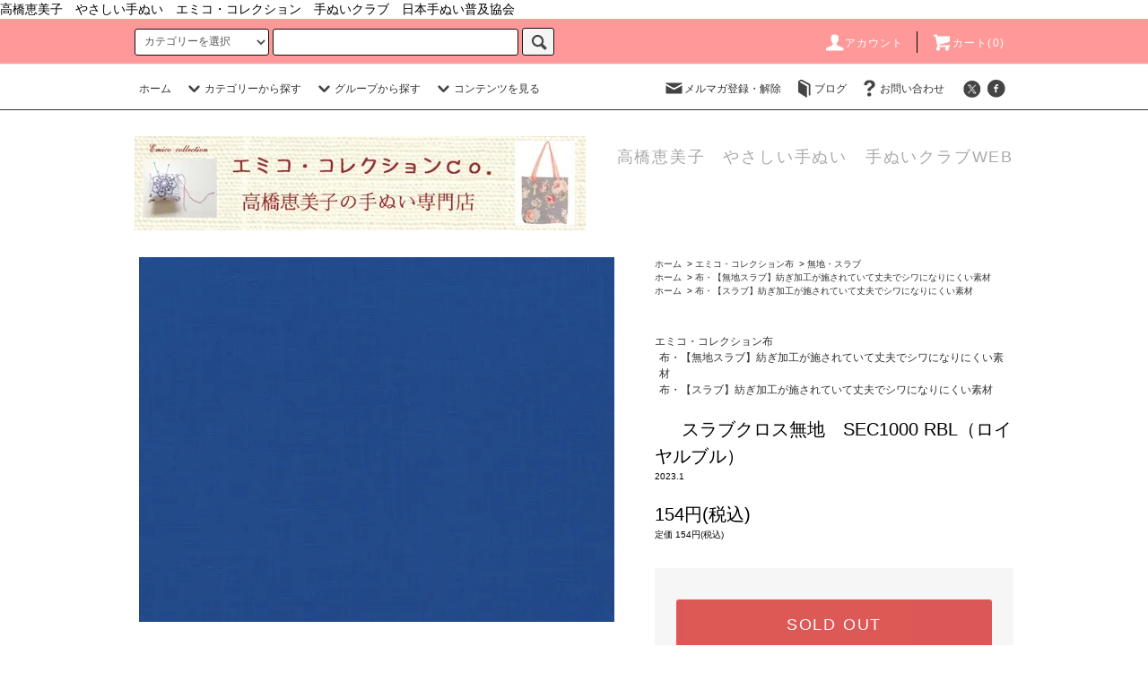

--- FILE ---
content_type: text/html; charset=EUC-JP
request_url: https://www.emico-co.com/?pid=172430027
body_size: 40935
content:
<!DOCTYPE html PUBLIC "-//W3C//DTD XHTML 1.0 Transitional//EN" "http://www.w3.org/TR/xhtml1/DTD/xhtml1-transitional.dtd">
<html xmlns:og="http://ogp.me/ns#" xmlns:fb="http://www.facebook.com/2008/fbml" xmlns:mixi="http://mixi-platform.com/ns#" xmlns="http://www.w3.org/1999/xhtml" xml:lang="ja" lang="ja" dir="ltr">
<head>
<meta http-equiv="content-type" content="text/html; charset=euc-jp" />
<meta http-equiv="X-UA-Compatible" content="IE=edge,chrome=1" />
<title>高橋恵美子 - エミコ・コレクションco.</title>
<meta name="Keywords" content="高橋恵美子.たかはしえみこ.emico collection.エミコ・コレクション.手ぬい.手縫い.手ぬい服.手ぬいのバッグ.手ぬい子供服.着物リフォーム.きものリフォーム   .着物リメイク.手ぬいの洋服.手ぬいワンピース.手ぬいチュニック.手ぬいスカート   .手ぬいの赤ちゃん服.手ぬいのしやすい布.F-STYLE.Fスタイル" />
<meta name="Description" content="高橋恵美子　手ぬい専門店" />
<meta name="Author" content="高橋恵美子" />
<meta name="Copyright" content="Copyright 2007 emico collection co." />
<meta http-equiv="content-style-type" content="text/css" />
<meta http-equiv="content-script-type" content="text/javascript" />
<link rel="stylesheet" href="https://www.emico-co.com/css/framework/colormekit.css" type="text/css" />
<link rel="stylesheet" href="https://www.emico-co.com/css/framework/colormekit-responsive.css" type="text/css" />
<link rel="stylesheet" href="https://img15.shop-pro.jp/PA01238/777/css/4/index.css?cmsp_timestamp=20210531212547" type="text/css" />
<link rel="stylesheet" href="https://img15.shop-pro.jp/PA01238/777/css/4/product.css?cmsp_timestamp=20210531212547" type="text/css" />

<link rel="alternate" type="application/rss+xml" title="rss" href="https://www.emico-co.com/?mode=rss" />
<link rel="alternate" media="handheld" type="text/html" href="https://www.emico-co.com/?prid=172430027" />
<script type="text/javascript" src="//ajax.googleapis.com/ajax/libs/jquery/1.11.0/jquery.min.js" ></script>
<meta property="og:title" content="高橋恵美子 - エミコ・コレクションco." />
<meta property="og:description" content="高橋恵美子　手ぬい専門店" />
<meta property="og:url" content="https://www.emico-co.com?pid=172430027" />
<meta property="og:site_name" content="高橋恵美子　やさしい手ぬい　手ぬい専門店エミコ・コレクションco.　手ぬいクラブWEB" />
<meta property="og:image" content="https://img15.shop-pro.jp/PA01238/777/product/172430027.jpg?cmsp_timestamp=20230116141142"/>
高橋恵美子　やさしい手ぬい　エミコ・コレクション　手ぬいクラブ　日本手ぬい普及協会
<script>
  var Colorme = {"page":"product","shop":{"account_id":"PA01238777","title":"\u9ad8\u6a4b\u6075\u7f8e\u5b50\u3000\u3084\u3055\u3057\u3044\u624b\u306c\u3044\u3000\u624b\u306c\u3044\u5c02\u9580\u5e97\u30a8\u30df\u30b3\u30fb\u30b3\u30ec\u30af\u30b7\u30e7\u30f3co.\u3000\u624b\u306c\u3044\u30af\u30e9\u30d6WEB"},"basket":{"total_price":0,"items":[]},"customer":{"id":null},"inventory_control":"product","product":{"shop_uid":"PA01238777","id":172430027,"name":"\u30b9\u30e9\u30d6\u30af\u30ed\u30b9\u7121\u5730\u3000SEC1000 RBL\uff08\u30ed\u30a4\u30e4\u30eb\u30d6\u30eb\uff09","model_number":"2023.1","stock_num":0,"sales_price":154,"sales_price_including_tax":154,"variants":[],"category":{"id_big":1510226,"id_small":19},"groups":[{"id":2337818},{"id":601135}],"members_price":154,"members_price_including_tax":154}};

  (function() {
    function insertScriptTags() {
      var scriptTagDetails = [];
      var entry = document.getElementsByTagName('script')[0];

      scriptTagDetails.forEach(function(tagDetail) {
        var script = document.createElement('script');

        script.type = 'text/javascript';
        script.src = tagDetail.src;
        script.async = true;

        if( tagDetail.integrity ) {
          script.integrity = tagDetail.integrity;
          script.setAttribute('crossorigin', 'anonymous');
        }

        entry.parentNode.insertBefore(script, entry);
      })
    }

    window.addEventListener('load', insertScriptTags, false);
  })();
</script>
</head>
<body>
<meta name="colorme-acc-payload" content="?st=1&pt=10029&ut=172430027&at=PA01238777&v=20251120115148&re=&cn=f01f259d99350d4322ad824d3ea10450" width="1" height="1" alt="" /><script>!function(){"use strict";Array.prototype.slice.call(document.getElementsByTagName("script")).filter((function(t){return t.src&&t.src.match(new RegExp("dist/acc-track.js$"))})).forEach((function(t){return document.body.removeChild(t)})),function t(c){var r=arguments.length>1&&void 0!==arguments[1]?arguments[1]:0;if(!(r>=c.length)){var e=document.createElement("script");e.onerror=function(){return t(c,r+1)},e.src="https://"+c[r]+"/dist/acc-track.js?rev=3",document.body.appendChild(e)}}(["acclog001.shop-pro.jp","acclog002.shop-pro.jp"])}();</script><script src="https://img.shop-pro.jp/tmpl_js/76/jquery.tile.js"></script>
<script src="https://img.shop-pro.jp/tmpl_js/76/jquery.skOuterClick.js"></script>
<script src="https://img.shop-pro.jp/tmpl_js/76/smoothscroll.js"></script>
<script src="https://img.shop-pro.jp/tmpl_js/76/utility.index.js"></script>

<div class="cart_in_modal__bg show_while_cart_in_connecting spinner" style="display: none;"></div>
<div id="wrapper">
  <div id="header">
    <div class="header_top">
      <div class="header_top_inner container">
        <form action="https://www.emico-co.com/" method="GET" class="search_form visible-desktop">
          <input type="hidden" name="mode" value="srh" />
          <select name="cid" class="search_select">
            <option value="">カテゴリーを選択</option>
                          <option value="1510226,0">エミコ・コレクション布</option>
                          <option value="1510328,0">高橋恵美子の手ぬいの本　　</option>
                          <option value="1510329,0">おすすめの手芸用品</option>
                          <option value="1510330,0">本の作品の材料キット</option>
                          <option value="1612610,0">アクセサリー・パーツ素材</option>
                      </select>
          <input type="text" name="keyword" class="search_box" />
          <button class="btn_search btn btn-xs"><i class="icon-lg-b icon-search"></i></button>
        </form>
        <ul class="header_nav_headline inline visible-desktop">
          <li>
            <a href="https://www.emico-co.com/?mode=myaccount"><i class="icon-lg-w icon-user"></i>アカウント</a>
          </li>
                    <li class="headline_viewcart">
                        <form name="cart_view_with_async" method="POST" action="https://www.emico-co.com/cart/proxy/basket?shop_id=PA01238777&shop_domain=emico-co.com">
              <input type="hidden" name="reference_token" value="e467fd24301643cf96b543619a47eaaa"><input type="hidden" name="shop_id" value="PA01238777"><input type="hidden" name="shop_domain" value="emico-co.com">
            </form>
            <a href="javascript:void(0)" class="cart_view_with_async"><i class="icon-lg-w icon-cart"></i>カート(<span class="cart_count">0</span>)</span></a>
                      </li>
        </ul>
        <div class="header_nav_phone hidden-desktop">
          <span class="nav_btn_phone"><i class="icon-lg-w icon-list"></i>メニュー</span>
          <div class="header_nav_lst_phone">
            <ul class="unstyled">
              <li>
                <a href="./">ホーム</a>
              </li>
              <li>
                                <form name="cart_view_with_async" method="POST" action="https://www.emico-co.com/cart/proxy/basket?shop_id=PA01238777&shop_domain=emico-co.com">
                  <input type="hidden" name="reference_token" value="e467fd24301643cf96b543619a47eaaa"><input type="hidden" name="shop_id" value="PA01238777"><input type="hidden" name="shop_domain" value="emico-co.com">
                </form>
                <a href="javascript:void(0)" class="cart_view_with_async">カートを見る</a>
                              </li>
              <li>
                <a href="https://www.emico-co.com/?mode=myaccount">アカウント</a>
              </li>
                                            <li>
                  <a href="https://emicocollection.shop-pro.jp/customer/newsletter/subscriptions/new">メルマガ登録・解除</a>
                </li>
                                            <li>
                 <a href="https://www.facebook.com/tenuiclub/">ブログ</a></a></a>
                </li>
                            <li>
                <a href="https://emicocollection.shop-pro.jp/customer/inquiries/new">お問い合わせ</a>
              </li>
            </ul>
          </div>
        </div>
      </div>
    </div>
    <div class="header_mid hidden-phone">
      <div class="header_mid_inner container">
        <div class="header_nav_global">
          <ul class="header_nav_global_left inline">
            <li><a href="./">ホーム</a></li>
            <li class="header_nav_global_left_category">
              <a href="javascript:void(0)"><i class="icon-lg-b icon-chevron_down"></i>カテゴリーから探す</a>
              <div class="header_nav_global_box header_nav_global_box_catogory row">
                <p class="header_nav_global_box_heading col col-lg-3">CATEGORY SEARCH</p>
                <div class="header_nav_global_box_detail col col-lg-9 row">
                                                                                                                                <ul class="row header_nav_global_box_lists col col-lg-4 col-md-4 col-sm-6 col-xs-12 unstyled">
                                        <li>
                      <a href="https://www.emico-co.com/?mode=cate&cbid=1510226&csid=0">
                        エミコ・コレクション布
                      </a>
                    </li>
                                                                                                  <li>
                      <a href="https://www.emico-co.com/?mode=cate&cbid=1510328&csid=0">
                        高橋恵美子の手ぬいの本　　
                      </a>
                    </li>
                                                                                                  <li>
                      <a href="https://www.emico-co.com/?mode=cate&cbid=1510329&csid=0">
                        おすすめの手芸用品
                      </a>
                    </li>
                                                                                                  <li>
                      <a href="https://www.emico-co.com/?mode=cate&cbid=1510330&csid=0">
                        本の作品の材料キット
                      </a>
                    </li>
                                                                                                  <li>
                      <a href="https://www.emico-co.com/?mode=cate&cbid=1612610&csid=0">
                        アクセサリー・パーツ素材
                      </a>
                    </li>
                                                              </ul>
                                                      </div>
              </div>
            </li>
                                          <li class="header_nav_global_left_group">
                  <a href="javascript:void(0)"><i class="icon-lg-b icon-chevron_down"></i>グループから探す</a>
                  <div class="header_nav_global_box header_nav_global_box_group row">
                    <p class="header_nav_global_box_heading col col-lg-3">GROUP SEARCH</p>
                    <div class="header_nav_global_box_detail col col-lg-9 row">
                                          
                                          <ul class="row header_nav_global_box_lists col col-lg-4 col-md-4 col-sm-6 col-xs-12 unstyled">
                            <li>
                <a href="https://www.emico-co.com/?mode=grp&gid=627535">
                  【sale商品】スペシャルプライス♪
                </a>
              </li>
                                                                    <li>
                <a href="https://www.emico-co.com/?mode=grp&gid=2337818">
                  布・【無地スラブ】紡ぎ加工が施されていて丈夫でシワになりにくい素材 
                </a>
              </li>
                                                                    <li>
                <a href="https://www.emico-co.com/?mode=grp&gid=1997588">
                  【カット布マーケット】布マルシェ
                </a>
              </li>
                                                                    <li>
                <a href="https://www.emico-co.com/?mode=grp&gid=1751649">
                  布・【無地＆ ダブルガーゼ】２重に薄手の生地を重ねているやわらかい素材
                </a>
              </li>
                                                                    <li>
                <a href="https://www.emico-co.com/?mode=grp&gid=644422">
                  布・【コーデュロイ】やわらかく薄手のコール天素材
                </a>
              </li>
                                    </ul>
                      <ul class="row header_nav_global_box_lists col col-lg-4 col-md-4 col-sm-6 col-xs-12 unstyled">
                                                                    <li>
                <a href="https://www.emico-co.com/?mode=grp&gid=601135">
                  布・【スラブ】紡ぎ加工が施されていて丈夫でシワになりにくい素材
                </a>
              </li>
                                                                    <li>
                <a href="https://www.emico-co.com/?mode=grp&gid=694866">
                  布・【リネン&綿麻mix】各シリーズの配合にて、綿と麻を合わせた素材
                </a>
              </li>
                                                                    <li>
                <a href="https://www.emico-co.com/?mode=grp&gid=601139">
                  布・【コットンボイル】薄くて透け感のあるやわらかな素材
                </a>
              </li>
                                                                    <li>
                <a href="https://www.emico-co.com/?mode=grp&gid=627483">
                  布・【チンツ】上品な光沢のある素材
                </a>
              </li>
                                                                    <li>
                <a href="https://www.emico-co.com/?mode=grp&gid=627482">
                  布・【ローン】薄く柔らかい素材
                </a>
              </li>
                                    </ul>
                      <ul class="row header_nav_global_box_lists col col-lg-4 col-md-4 col-sm-6 col-xs-12 unstyled">
                                                                    <li>
                <a href="https://www.emico-co.com/?mode=grp&gid=1957013">
                  布・【キルティング】中綿をキルティングしたとても暖かい素材
                </a>
              </li>
                                                                    <li>
                <a href="https://www.emico-co.com/?mode=grp&gid=1238879">
                  布・レース
                </a>
              </li>
                                                                    <li>
                <a href="https://www.emico-co.com/?mode=grp&gid=644602">
                  布・【先染め】糸を先に染めて織ったやわらかくて少し厚手の素材
                </a>
              </li>
                                                                    <li>
                <a href="https://www.emico-co.com/?mode=grp&gid=710970">
                  布・【もめんちりめん】やわらかくちりめん加工した針通りのよい素材
                </a>
              </li>
                                                  </ul>
                    </div>
                  </div>
                </li>
                                                    <li class="header_nav_global_left_contents">
                <a href="javascript:void(0)"><i class="icon-lg-b icon-chevron_down"></i>コンテンツを見る</a>
                <div class="header_nav_global_box header_nav_global_box_contents row">
                  <p class="header_nav_global_box_heading col col-lg-3">CONTENTS</p>
                  <div class="header_nav_global_box_detail col col-lg-9 row">
                                          <ul class="col col-lg-12 row unstyled">                        <li>
                          <a href="https://www.emico-co.com/?mode=f1">
                            サイトマップ
                          </a>
                        </li>
                                                                                        <li>
                          <a href="https://www.emico-co.com/?mode=f2">
                            ＳＨＯＰコンセプト
                          </a>
                        </li>
                                                                                        <li>
                          <a href="https://www.emico-co.com/?mode=f3">
                            お買いものガイド
                          </a>
                        </li>
                                                                                        <li>
                          <a href="https://www.emico-co.com/?mode=f4">
                            公式ＳＮＳのご紹介　facebook ・ twitter ・ instagram
                          </a>
                        </li>
                                                                                        <li>
                          <a href="https://www.emico-co.com/?mode=f5">
                            高橋恵美子 ＮＥＷＳ
                          </a>
                        </li>
                                                                                        <li>
                          <a href="https://www.emico-co.com/?mode=f6">
                            高橋恵美子のやさしい手ぬい
                          </a>
                        </li>
                                                                                        <li>
                          <a href="https://www.emico-co.com/?mode=f7">
                            日本手ぬい普及協会について
                          </a>
                        </li>
                                                                                        <li>
                          <a href="https://www.emico-co.com/?mode=f8">
                            手ぬい教室の案内
                          </a>
                        </li>
                                                                                        <li>
                          <a href="https://www.emico-co.com/?mode=f9">
                            Emico Collection Fabric Harmony　オリジナル布シリーズについて
                          </a>
                        </li>
                      </ul>                                      </div>
                </div>
              </li>
                      </ul>
          <ul class="header_nav_global_right inline">
            <li class="visible-desktop"><a href="https://emicocollection.shop-pro.jp/customer/newsletter/subscriptions/new"><i class="icon-lg-b icon-mail"></i>メルマガ登録・解除</a></li>            <li class="visible-desktop"><a href="https://www.facebook.com/tenuiclub/"><i class="icon-lg-b icon-book"></i>ブログ</a></li>            <li class="visible-desktop"><a href="https://emicocollection.shop-pro.jp/customer/inquiries/new"><i class="icon-lg-b icon-help"></i>お問い合わせ</a></li>
            <li>



                                                            <ul class="header_nav_global_social inline">
                  <li><a href="https://twitter.com/tenuiclub"><i class="icon-lg-b icon-c_twitter"></i></a></li>
                  <li><a href="https://www.facebook.com/tenuiclub/"><i class="icon-lg-b icon-c_facebook"></i></a></li>
                  <a href="https://www.instagram.com/tenuiclub/"><img src="https://img15.shop-pro.jp/PA01238/777/etc/insta.jpg?cmsp_timestamp=20200127015750" alt=""></a>
                </ul>
            


            </li>
          </ul>
        </div>
      </div>
    </div>
    <div class="header_btm container clearfix">
              <h1 class="header_logo"><a href="./"><img src="https://img15.shop-pro.jp/PA01238/777/PA01238777.jpg?cmsp_timestamp=20251027182438" alt="高橋恵美子　やさしい手ぬい　手ぬい専門店エミコ・コレクションco.　手ぬいクラブWEB" /></a></h1>
      


                                    <p class="header_lead">高橋恵美子　やさしい手ぬい　手ぬいクラブWEB<img src="" alt=""></p>

      


                                    <ul class="header_nav_global_social inline visible-phone">
          <li><a href="https://twitter.com/tenuiclub"><i class="icon-lg-b icon-c_twitter"></i></a></li>
                  <li><a href="https://www.facebook.com/tenuiclub/"><i class="icon-lg-b icon-c_facebook"></i></a></li>
                  <a href="https://www.instagram.com/tenuiclub/"><img src="https://img15.shop-pro.jp/PA01238/777/etc/insta.jpg?cmsp_timestamp=20200127015750" alt=""></a>
          </ul>
      


          </div>
  </div>
  <div class="main row">
    <div id="contents" class="contents contents_detail col col-md-9 col-sm-12">
      <script src="https://img.shop-pro.jp/tmpl_js/76/utility.product.js"></script>

<div id="product" class="product">
      <form name="product_form" method="post" action="https://www.emico-co.com/cart/proxy/basket/items/add">
      <div class="product_area clearfix">
        <div class="product_area_left col col-md-7 col-sm-12">
          
          <div class="container-section product_img col col-md-12 col-lg-12">
            <div class="product_img_main">
                              <img src="https://img15.shop-pro.jp/PA01238/777/product/172430027.jpg?cmsp_timestamp=20230116141142" class="product_img_main_img" alt="" />
                          </div>
                      </div>
          
          
                    
        </div>
        <div class="product_area_right col col-md-5 col-sm-12">
          
          <ul class="pankuzu_lists inline container">
            <li class="pankuzu_list"><a href="./">ホーム</a></li>
                          <li class="pankuzu_list">&nbsp;&gt;&nbsp;<a href="?mode=cate&cbid=1510226&csid=0">エミコ・コレクション布</a></li>
                                      <li class="pankuzu_list">&nbsp;&gt;&nbsp;<a href="?mode=cate&cbid=1510226&csid=19">無地・スラブ</a></li>
                      </ul>
                      <ul class="pankuzu_lists inline container">
              <li class="pankuzu_list"><a href="./">ホーム</a></li>
                                                              <li class="pankuzu_list">&nbsp;&gt;&nbsp;<a href="https://www.emico-co.com/?mode=grp&gid=2337818">布・【無地スラブ】紡ぎ加工が施されていて丈夫でシワになりにくい素材 </a></li>
                          </ul>
                      <ul class="pankuzu_lists inline container">
              <li class="pankuzu_list"><a href="./">ホーム</a></li>
                                                              <li class="pankuzu_list">&nbsp;&gt;&nbsp;<a href="https://www.emico-co.com/?mode=grp&gid=601135">布・【スラブ】紡ぎ加工が施されていて丈夫でシワになりにくい素材</a></li>
                          </ul>
                    

          <div id="product_detail_area" class="product_detail_area">
            
            <ul class="inline unstyled product_belong_lists">
                              <li class="product_belong_list">
                  <a href="?mode=cate&cbid=1510226&csid=0" class="product_belong_list_link">エミコ・コレクション布</a>
                </li>
                                                                                  <li class="product_belong_list">
                      <a href="https://www.emico-co.com/?mode=grp&gid=2337818" class="product_belong_list_link">布・【無地スラブ】紡ぎ加工が施されていて丈夫でシワになりにくい素材 </a>
                    </li>
                                                                        <li class="product_belong_list">
                      <a href="https://www.emico-co.com/?mode=grp&gid=601135" class="product_belong_list_link">布・【スラブ】紡ぎ加工が施されていて丈夫でシワになりにくい素材</a>
                    </li>
                                                            </ul>
            

            
            <h2 class="product_name"><img class='new_mark_img1' src='https://img.shop-pro.jp/img/new/icons27.gif' style='border:none;display:inline;margin:0px;padding:0px;width:auto;' />スラブクロス無地　SEC1000 RBL（ロイヤルブル）</h2>
            

            
                          <p class="product_model">2023.1</p>
                        

            
            <p class="product_price_area">
                              <span class="product_price">154円(税込)</span>
                          </p>
                                      <p class="product_price_establish">定価&nbsp;154円(税込)</p>
                                    
          </div>

          <div class="product_cart_area">
            
                        
                        
            <div class="product_cart_order row">
                              <div class="col col-lg-12">
                                      <button class="btn btn-block btn-soldout" type="button" disabled="disabled">SOLD OUT</button>
                                  </div>
                            <p class="stock_error hide"></p>

                            <div class="cart_in_modal cart_modal__close" style="display: none;">
                <div class="cart_in_modal__outline not_bubbling">
                  <label class="cart_modal__close cart_in_modal__close-icon">
                  </label>
                  <p class="cart_in_modal__heading">
                    こちらの商品が<br class="sp-br">カートに入りました
                  </p>
                  <div class="cart_in_modal__detail">
                                        <div class="cart_in_modal__image-wrap">
                      <img src="https://img15.shop-pro.jp/PA01238/777/product/172430027.jpg?cmsp_timestamp=20230116141142" alt="" class="cart_in_modal__image" />
                    </div>
                                        <p class="cart_in_modal__name">
                      <img class='new_mark_img1' src='https://img.shop-pro.jp/img/new/icons27.gif' style='border:none;display:inline;margin:0px;padding:0px;width:auto;' />スラブクロス無地　SEC1000 RBL（ロイヤルブル）
                    </p>
                  </div>
                  <div class="cart_in_modal__button-wrap">
                    <button class="cart_view_with_async cart_in_modal__button cart_in_modal__button--solid">かごの中身を見る</button>
                    <p class="cart_modal__close cart_in_modal__text-link">ショッピングを続ける</p>
                  </div>
                </div>
              </div>
              <div class="cart_in_error_modal cart_in_error__close" style="display: none;">
                <div class="cart_in_modal__outline not_bubbling">
                  <label class="cart_in_error__close cart_in_modal__close-icon">
                  </label>
                  <p class="cart_in_error_message cart_in_error_modal__heading"></p>
                  <div class="cart_in_modal__button-wrap">
                    <button class="cart_in_error__close cart_in_modal__button cart_in_modal__button--solid">ショッピングを続ける</button>
                  </div>
                </div>
              </div>
              
            </div>
            
            <ul class="product_related_lists unstyled">
                            <li class="product_related_list"><a href="https://www.emico-co.com/?mode=sk#cancel">返品について</a></li>
              <li class="product_related_list"><a href="https://www.emico-co.com/?mode=sk#info">特定商取引法に基づく表記</a></li>
            </ul>
          </div>

          
          <ul class="product_social_lists unstyled">
            <li>
              <div class="line-it-button" data-lang="ja" data-type="share-a" data-ver="3"
                         data-color="default" data-size="small" data-count="false" style="display: none;"></div>
                       <script src="https://www.line-website.com/social-plugins/js/thirdparty/loader.min.js" async="async" defer="defer"></script>
              
              <a href="https://twitter.com/share" class="twitter-share-button" data-url="https://www.emico-co.com/?pid=172430027" data-text="" data-lang="ja" >ツイート</a>
<script charset="utf-8">!function(d,s,id){var js,fjs=d.getElementsByTagName(s)[0],p=/^http:/.test(d.location)?'http':'https';if(!d.getElementById(id)){js=d.createElement(s);js.id=id;js.src=p+'://platform.twitter.com/widgets.js';fjs.parentNode.insertBefore(js,fjs);}}(document, 'script', 'twitter-wjs');</script>
            </li>
          </ul>
          

          
                    <ul class="product_related_lists unstyled">
            <li class="product_related_list">
              <a href="mailto:?subject=%E3%80%90%E9%AB%98%E6%A9%8B%E6%81%B5%E7%BE%8E%E5%AD%90%E3%80%80%E3%82%84%E3%81%95%E3%81%97%E3%81%84%E6%89%8B%E3%81%AC%E3%81%84%E3%80%80%E6%89%8B%E3%81%AC%E3%81%84%E5%B0%82%E9%96%80%E5%BA%97%E3%82%A8%E3%83%9F%E3%82%B3%E3%83%BB%E3%82%B3%E3%83%AC%E3%82%AF%E3%82%B7%E3%83%A7%E3%83%B3co.%E3%80%80%E6%89%8B%E3%81%AC%E3%81%84%E3%82%AF%E3%83%A9%E3%83%96WEB%E3%80%91%E3%81%AE%E3%80%8C%E3%82%B9%E3%83%A9%E3%83%96%E3%82%AF%E3%83%AD%E3%82%B9%E7%84%A1%E5%9C%B0%E3%80%80SEC1000%20RBL%EF%BC%88%E3%83%AD%E3%82%A4%E3%83%A4%E3%83%AB%E3%83%96%E3%83%AB%EF%BC%89%E3%80%8D%E3%81%8C%E3%81%8A%E3%81%99%E3%81%99%E3%82%81%E3%81%A7%E3%81%99%EF%BC%81&body=%0D%0A%0D%0A%E2%96%A0%E5%95%86%E5%93%81%E3%80%8C%E3%82%B9%E3%83%A9%E3%83%96%E3%82%AF%E3%83%AD%E3%82%B9%E7%84%A1%E5%9C%B0%E3%80%80SEC1000%20RBL%EF%BC%88%E3%83%AD%E3%82%A4%E3%83%A4%E3%83%AB%E3%83%96%E3%83%AB%EF%BC%89%E3%80%8D%E3%81%AEURL%0D%0Ahttps%3A%2F%2Fwww.emico-co.com%2F%3Fpid%3D172430027%0D%0A%0D%0A%E2%96%A0%E3%82%B7%E3%83%A7%E3%83%83%E3%83%97%E3%81%AEURL%0Ahttps%3A%2F%2Fwww.emico-co.com%2F"><i class="icon-lg-b icon-chevron_left"></i>この商品を友達に教える</a>
            </li>
            <li class="product_related_list">
              <a href="https://emicocollection.shop-pro.jp/customer/products/172430027/inquiries/new"><i class="icon-lg-b icon-chevron_left"></i>この商品について問い合わせる</a>
            </li>
            <li class="product_related_list">
              <a href="https://www.emico-co.com/?mode=cate&cbid=1510226&csid=19"><i class="icon-lg-b icon-chevron_left"></i>買い物を続ける</a>
            </li>
          </ul>
          

        </div>
      </div>
      <div class="row">



                                                                          <ul class="product_tabs row">
            <li id="product_panel_explain" class="product_tab active col col-lg-6">
              <a href="#">商品説明</a>
            </li>
            <li id="product_panel_image" class="product_tab col col-lg-6">
              <a href="#">イメージ</a>
            </li>
                      </ul>
          <div class="product_panels">
              <div class="product_panel_explain product_panel active">
                
                                  <div class="product_explain">
                    手芸家・高橋恵美子のオリジナル布、エミコ・コレクション『Fabric Harmony』シリーズ<br />
２３２３年新色<br />
<br />
針通りがよくてぬいやすい、手ぬいのためにつくられた布です。<br />
手ぬい服、バッグ、小物づくりなどに最適な布です。<br />
<br />
材質：スラブ<br />
綿１００％<br />
１０９ｃｍ幅<br />
<br />

                  </div>
                                
              </div>
              <div class="product_panel_image product_panel">
                
                                  <p class="product_img_sub product_text_not">イメージはありません。</p>
                                
              </div>
                        </div>
                


        
                

      </div>
      <input type="hidden" name="user_hash" value="985d58f2d71b3c05143cca707bd5b545"><input type="hidden" name="members_hash" value="985d58f2d71b3c05143cca707bd5b545"><input type="hidden" name="shop_id" value="PA01238777"><input type="hidden" name="product_id" value="172430027"><input type="hidden" name="members_id" value=""><input type="hidden" name="back_url" value="https://www.emico-co.com/?pid=172430027"><input type="hidden" name="is_async_cart_in" value="1"><input type="hidden" name="reference_token" value="e467fd24301643cf96b543619a47eaaa"><input type="hidden" name="shop_domain" value="emico-co.com">
    </form>
  </div>

    </div>
    <div id="side" class="side col col-md-3 col-sm-12 hidden-phone">
          </div>
    <div id="side" class="side col col-lg-3 col-sm-12 visible-phone">
      
                        <div class="side_category">
            <h3 class="heading side_category_heading">カテゴリーから探す</h3>
            <ul class="lists side_category_lists unstyled">
                              <li class="list side_category_list">
                  <a href="https://www.emico-co.com/?mode=cate&cbid=1510226&csid=0" class="list_link show">
                    <span class="list_icon_arrow icon-lg-b icon-chevron_right"></span>
                    <span class="list_link_name">エミコ・コレクション布</span>
                  </a>
                                                            <ul class="lists side_subcategory_lists unstyled">
                        <li class="list side_subcategory_list visible-phone">
                          <a href="https://www.emico-co.com/?mode=cate&cbid=1510226&csid=0" class="list_link show">
                            <span class="list_icon_arrow icon-lg-b icon-chevron_right"></span>
                            <span class="list_link_name">全てのエミコ・コレクション布</span>
                          </a>
                        </li>
                                        <li class="list side_subcategory_list">
                      <a href="https://www.emico-co.com/?mode=cate&cbid=1510226&csid=22" class="list_link show">
                        <span class="list_icon_arrow icon-lg-b icon-chevron_right visible-phone"></span>
                        <span class="list_link_name">2022  リヴ　イン　コンフォート</span>
                      </a>
                    </li>
                                                                              <li class="list side_subcategory_list">
                      <a href="https://www.emico-co.com/?mode=cate&cbid=1510226&csid=23" class="list_link show">
                        <span class="list_icon_arrow icon-lg-b icon-chevron_right visible-phone"></span>
                        <span class="list_link_name">2023 リブインコンフォート　</span>
                      </a>
                    </li>
                                                                              <li class="list side_subcategory_list">
                      <a href="https://www.emico-co.com/?mode=cate&cbid=1510226&csid=25" class="list_link show">
                        <span class="list_icon_arrow icon-lg-b icon-chevron_right visible-phone"></span>
                        <span class="list_link_name">2024　リブインコンフォート　</span>
                      </a>
                    </li>
                                                                              <li class="list side_subcategory_list">
                      <a href="https://www.emico-co.com/?mode=cate&cbid=1510226&csid=21" class="list_link show">
                        <span class="list_icon_arrow icon-lg-b icon-chevron_right visible-phone"></span>
                        <span class="list_link_name">2021 フィーリングコーズィ フロム ナチュレ＆ Fスタイル</span>
                      </a>
                    </li>
                                                                              <li class="list side_subcategory_list">
                      <a href="https://www.emico-co.com/?mode=cate&cbid=1510226&csid=19" class="list_link show">
                        <span class="list_icon_arrow icon-lg-b icon-chevron_right visible-phone"></span>
                        <span class="list_link_name">無地・スラブ</span>
                      </a>
                    </li>
                                                                              <li class="list side_subcategory_list">
                      <a href="https://www.emico-co.com/?mode=cate&cbid=1510226&csid=20" class="list_link show">
                        <span class="list_icon_arrow icon-lg-b icon-chevron_right visible-phone"></span>
                        <span class="list_link_name">無地＆・ファインダブルガーゼ</span>
                      </a>
                    </li>
                                                                              <li class="list side_subcategory_list">
                      <a href="https://www.emico-co.com/?mode=cate&cbid=1510226&csid=18" class="list_link show">
                        <span class="list_icon_arrow icon-lg-b icon-chevron_right visible-phone"></span>
                        <span class="list_link_name">2020 イン ザ セント オブ フラワー＆ Fスタイル</span>
                      </a>
                    </li>
                                                                              <li class="list side_subcategory_list">
                      <a href="https://www.emico-co.com/?mode=cate&cbid=1510226&csid=17" class="list_link show">
                        <span class="list_icon_arrow icon-lg-b icon-chevron_right visible-phone"></span>
                        <span class="list_link_name">2017・2018・2019秋冬「Fスタイル」＆キルティングシリーズ</span>
                      </a>
                    </li>
                                                                              <li class="list side_subcategory_list">
                      <a href="https://www.emico-co.com/?mode=cate&cbid=1510226&csid=16" class="list_link show">
                        <span class="list_icon_arrow icon-lg-b icon-chevron_right visible-phone"></span>
                        <span class="list_link_name">2019 イン ザ セント オブ フラワー＆Fスタイル</span>
                      </a>
                    </li>
                                                                              <li class="list side_subcategory_list">
                      <a href="https://www.emico-co.com/?mode=cate&cbid=1510226&csid=14" class="list_link show">
                        <span class="list_icon_arrow icon-lg-b icon-chevron_right visible-phone"></span>
                        <span class="list_link_name">2018プレイ・ウィズ・フラワー</span>
                      </a>
                    </li>
                                                                              <li class="list side_subcategory_list">
                      <a href="https://www.emico-co.com/?mode=cate&cbid=1510226&csid=12" class="list_link show">
                        <span class="list_icon_arrow icon-lg-b icon-chevron_right visible-phone"></span>
                        <span class="list_link_name">2017「クチュール・フルール」</span>
                      </a>
                    </li>
                                                                              <li class="list side_subcategory_list">
                      <a href="https://www.emico-co.com/?mode=cate&cbid=1510226&csid=11" class="list_link show">
                        <span class="list_icon_arrow icon-lg-b icon-chevron_right visible-phone"></span>
                        <span class="list_link_name">2015・2016「ボタニカル・ガーデン」</span>
                      </a>
                    </li>
                                                                              <li class="list side_subcategory_list">
                      <a href="https://www.emico-co.com/?mode=cate&cbid=1510226&csid=9" class="list_link show">
                        <span class="list_icon_arrow icon-lg-b icon-chevron_right visible-phone"></span>
                        <span class="list_link_name">2013・2014「ネオ・ロマンティック」</span>
                      </a>
                    </li>
                                                                              <li class="list side_subcategory_list">
                      <a href="https://www.emico-co.com/?mode=cate&cbid=1510226&csid=2" class="list_link show">
                        <span class="list_icon_arrow icon-lg-b icon-chevron_right visible-phone"></span>
                        <span class="list_link_name">２０１２シリーズ「アーバンエスニック」</span>
                      </a>
                    </li>
                                                                              <li class="list side_subcategory_list">
                      <a href="https://www.emico-co.com/?mode=cate&cbid=1510226&csid=3" class="list_link show">
                        <span class="list_icon_arrow icon-lg-b icon-chevron_right visible-phone"></span>
                        <span class="list_link_name">2010-11シリーズ「スイートアンドシック」</span>
                      </a>
                    </li>
                                                                              <li class="list side_subcategory_list">
                      <a href="https://www.emico-co.com/?mode=cate&cbid=1510226&csid=7" class="list_link show">
                        <span class="list_icon_arrow icon-lg-b icon-chevron_right visible-phone"></span>
                        <span class="list_link_name">2009シリーズ「ナチュラルガーデン」</span>
                      </a>
                    </li>
                                                                              <li class="list side_subcategory_list">
                      <a href="https://www.emico-co.com/?mode=cate&cbid=1510226&csid=4" class="list_link show">
                        <span class="list_icon_arrow icon-lg-b icon-chevron_right visible-phone"></span>
                        <span class="list_link_name">「ノスタルジックフラワー」スタンダードシリーズ</span>
                      </a>
                    </li>
                                                                              <li class="list side_subcategory_list">
                      <a href="https://www.emico-co.com/?mode=cate&cbid=1510226&csid=5" class="list_link show">
                        <span class="list_icon_arrow icon-lg-b icon-chevron_right visible-phone"></span>
                        <span class="list_link_name">「ファブリックハーモニー」スタンダードシリーズ</span>
                      </a>
                    </li>
                                                                              <li class="list side_subcategory_list">
                      <a href="https://www.emico-co.com/?mode=cate&cbid=1510226&csid=6" class="list_link show">
                        <span class="list_icon_arrow icon-lg-b icon-chevron_right visible-phone"></span>
                        <span class="list_link_name">和柄・もめんちりめん</span>
                      </a>
                    </li>
                                                                              <li class="list side_subcategory_list">
                      <a href="https://www.emico-co.com/?mode=cate&cbid=1510226&csid=8" class="list_link show">
                        <span class="list_icon_arrow icon-lg-b icon-chevron_right visible-phone"></span>
                        <span class="list_link_name">その他・リネン、レース、ガーゼ、etc.（手ぬいの本に掲載された布）</span>
                      </a>
                    </li>
                                                                              <li class="list side_subcategory_list">
                      <a href="https://www.emico-co.com/?mode=cate&cbid=1510226&csid=24" class="list_link show">
                        <span class="list_icon_arrow icon-lg-b icon-chevron_right visible-phone"></span>
                        <span class="list_link_name">布マルシェ</span>
                      </a>
                    </li>
                    </ul>                                  </li>
                              <li class="list side_category_list">
                  <a href="https://www.emico-co.com/?mode=cate&cbid=1510328&csid=0" class="list_link show">
                    <span class="list_icon_arrow icon-lg-b icon-chevron_right"></span>
                    <span class="list_link_name">高橋恵美子の手ぬいの本　　</span>
                  </a>
                                                            <ul class="lists side_subcategory_lists unstyled">
                        <li class="list side_subcategory_list visible-phone">
                          <a href="https://www.emico-co.com/?mode=cate&cbid=1510328&csid=0" class="list_link show">
                            <span class="list_icon_arrow icon-lg-b icon-chevron_right"></span>
                            <span class="list_link_name">全ての高橋恵美子の手ぬいの本　　</span>
                          </a>
                        </li>
                                        <li class="list side_subcategory_list">
                      <a href="https://www.emico-co.com/?mode=cate&cbid=1510328&csid=10" class="list_link show">
                        <span class="list_icon_arrow icon-lg-b icon-chevron_right visible-phone"></span>
                        <span class="list_link_name">手ぬいで作るやさしいバッグ</span>
                      </a>
                    </li>
                                                                              <li class="list side_subcategory_list">
                      <a href="https://www.emico-co.com/?mode=cate&cbid=1510328&csid=1" class="list_link show">
                        <span class="list_icon_arrow icon-lg-b icon-chevron_right visible-phone"></span>
                        <span class="list_link_name">大人の洋服</span>
                      </a>
                    </li>
                                                                              <li class="list side_subcategory_list">
                      <a href="https://www.emico-co.com/?mode=cate&cbid=1510328&csid=2" class="list_link show">
                        <span class="list_icon_arrow icon-lg-b icon-chevron_right visible-phone"></span>
                        <span class="list_link_name">着物リメイク</span>
                      </a>
                    </li>
                                                                              <li class="list side_subcategory_list">
                      <a href="https://www.emico-co.com/?mode=cate&cbid=1510328&csid=3" class="list_link show">
                        <span class="list_icon_arrow icon-lg-b icon-chevron_right visible-phone"></span>
                        <span class="list_link_name">手ぬいの基本</span>
                      </a>
                    </li>
                                                                              <li class="list side_subcategory_list">
                      <a href="https://www.emico-co.com/?mode=cate&cbid=1510328&csid=5" class="list_link show">
                        <span class="list_icon_arrow icon-lg-b icon-chevron_right visible-phone"></span>
                        <span class="list_link_name">赤ちゃん服</span>
                      </a>
                    </li>
                                                                              <li class="list side_subcategory_list">
                      <a href="https://www.emico-co.com/?mode=cate&cbid=1510328&csid=4" class="list_link show">
                        <span class="list_icon_arrow icon-lg-b icon-chevron_right visible-phone"></span>
                        <span class="list_link_name">子供服</span>
                      </a>
                    </li>
                                                                              <li class="list side_subcategory_list">
                      <a href="https://www.emico-co.com/?mode=cate&cbid=1510328&csid=8" class="list_link show">
                        <span class="list_icon_arrow icon-lg-b icon-chevron_right visible-phone"></span>
                        <span class="list_link_name">バッグ</span>
                      </a>
                    </li>
                                                                              <li class="list side_subcategory_list">
                      <a href="https://www.emico-co.com/?mode=cate&cbid=1510328&csid=6" class="list_link show">
                        <span class="list_icon_arrow icon-lg-b icon-chevron_right visible-phone"></span>
                        <span class="list_link_name">雑貨</span>
                      </a>
                    </li>
                                                                              <li class="list side_subcategory_list">
                      <a href="https://www.emico-co.com/?mode=cate&cbid=1510328&csid=7" class="list_link show">
                        <span class="list_icon_arrow icon-lg-b icon-chevron_right visible-phone"></span>
                        <span class="list_link_name">エッセイ</span>
                      </a>
                    </li>
                                                                              <li class="list side_subcategory_list">
                      <a href="https://www.emico-co.com/?mode=cate&cbid=1510328&csid=9" class="list_link show">
                        <span class="list_icon_arrow icon-lg-b icon-chevron_right visible-phone"></span>
                        <span class="list_link_name">その他</span>
                      </a>
                    </li>
                    </ul>                                  </li>
                              <li class="list side_category_list">
                  <a href="https://www.emico-co.com/?mode=cate&cbid=1510329&csid=0" class="list_link show">
                    <span class="list_icon_arrow icon-lg-b icon-chevron_right"></span>
                    <span class="list_link_name">おすすめの手芸用品</span>
                  </a>
                                                            <ul class="lists side_subcategory_lists unstyled">
                        <li class="list side_subcategory_list visible-phone">
                          <a href="https://www.emico-co.com/?mode=cate&cbid=1510329&csid=0" class="list_link show">
                            <span class="list_icon_arrow icon-lg-b icon-chevron_right"></span>
                            <span class="list_link_name">全てのおすすめの手芸用品</span>
                          </a>
                        </li>
                                        <li class="list side_subcategory_list">
                      <a href="https://www.emico-co.com/?mode=cate&cbid=1510329&csid=1" class="list_link show">
                        <span class="list_icon_arrow icon-lg-b icon-chevron_right visible-phone"></span>
                        <span class="list_link_name">針・手ぬい糸・糸通し</span>
                      </a>
                    </li>
                                                                              <li class="list side_subcategory_list">
                      <a href="https://www.emico-co.com/?mode=cate&cbid=1510329&csid=2" class="list_link show">
                        <span class="list_icon_arrow icon-lg-b icon-chevron_right visible-phone"></span>
                        <span class="list_link_name">はさみ</span>
                      </a>
                    </li>
                                                                              <li class="list side_subcategory_list">
                      <a href="https://www.emico-co.com/?mode=cate&cbid=1510329&csid=3" class="list_link show">
                        <span class="list_icon_arrow icon-lg-b icon-chevron_right visible-phone"></span>
                        <span class="list_link_name">さいほう箱</span>
                      </a>
                    </li>
                                                                              <li class="list side_subcategory_list">
                      <a href="https://www.emico-co.com/?mode=cate&cbid=1510329&csid=4" class="list_link show">
                        <span class="list_icon_arrow icon-lg-b icon-chevron_right visible-phone"></span>
                        <span class="list_link_name">定規</span>
                      </a>
                    </li>
                                                                              <li class="list side_subcategory_list">
                      <a href="https://www.emico-co.com/?mode=cate&cbid=1510329&csid=5" class="list_link show">
                        <span class="list_icon_arrow icon-lg-b icon-chevron_right visible-phone"></span>
                        <span class="list_link_name">その他</span>
                      </a>
                    </li>
                                                                              <li class="list side_subcategory_list">
                      <a href="https://www.emico-co.com/?mode=cate&cbid=1510329&csid=6" class="list_link show">
                        <span class="list_icon_arrow icon-lg-b icon-chevron_right visible-phone"></span>
                        <span class="list_link_name">手ぬいはじめてセット</span>
                      </a>
                    </li>
                    </ul>                                  </li>
                              <li class="list side_category_list">
                  <a href="https://www.emico-co.com/?mode=cate&cbid=1510330&csid=0" class="list_link show">
                    <span class="list_icon_arrow icon-lg-b icon-chevron_right"></span>
                    <span class="list_link_name">本の作品の材料キット</span>
                  </a>
                                                            <ul class="lists side_subcategory_lists unstyled">
                        <li class="list side_subcategory_list visible-phone">
                          <a href="https://www.emico-co.com/?mode=cate&cbid=1510330&csid=0" class="list_link show">
                            <span class="list_icon_arrow icon-lg-b icon-chevron_right"></span>
                            <span class="list_link_name">全ての本の作品の材料キット</span>
                          </a>
                        </li>
                                        <li class="list side_subcategory_list">
                      <a href="https://www.emico-co.com/?mode=cate&cbid=1510330&csid=28" class="list_link show">
                        <span class="list_icon_arrow icon-lg-b icon-chevron_right visible-phone"></span>
                        <span class="list_link_name">「レッスンバッグ」&「エコバッグ」材料キット</span>
                      </a>
                    </li>
                                                                              <li class="list side_subcategory_list">
                      <a href="https://www.emico-co.com/?mode=cate&cbid=1510330&csid=30" class="list_link show">
                        <span class="list_icon_arrow icon-lg-b icon-chevron_right visible-phone"></span>
                        <span class="list_link_name">手ぬいで作るリラックスできる気持ちのいい服</span>
                      </a>
                    </li>
                                                                              <li class="list side_subcategory_list">
                      <a href="https://www.emico-co.com/?mode=cate&cbid=1510330&csid=31" class="list_link show">
                        <span class="list_icon_arrow icon-lg-b icon-chevron_right visible-phone"></span>
                        <span class="list_link_name">シンプルで心地い手ぬいの服</span>
                      </a>
                    </li>
                                                                              <li class="list side_subcategory_list">
                      <a href="https://www.emico-co.com/?mode=cate&cbid=1510330&csid=32" class="list_link show">
                        <span class="list_icon_arrow icon-lg-b icon-chevron_right visible-phone"></span>
                        <span class="list_link_name">パッチワークレッスン帳の通販ブック２０２４年</span>
                      </a>
                    </li>
                                                                              <li class="list side_subcategory_list">
                      <a href="https://www.emico-co.com/?mode=cate&cbid=1510330&csid=33" class="list_link show">
                        <span class="list_icon_arrow icon-lg-b icon-chevron_right visible-phone"></span>
                        <span class="list_link_name">手ぬいで作るやさしいバッグ</span>
                      </a>
                    </li>
                                                                              <li class="list side_subcategory_list">
                      <a href="https://www.emico-co.com/?mode=cate&cbid=1510330&csid=34" class="list_link show">
                        <span class="list_icon_arrow icon-lg-b icon-chevron_right visible-phone"></span>
                        <span class="list_link_name">一枚裁ちでやさしく作る手ぬいの服</span>
                      </a>
                    </li>
                                                                              <li class="list side_subcategory_list">
                      <a href="https://www.emico-co.com/?mode=cate&cbid=1510330&csid=35" class="list_link show">
                        <span class="list_icon_arrow icon-lg-b icon-chevron_right visible-phone"></span>
                        <span class="list_link_name">まっすぐ手ぬいでかんたんに作る服</span>
                      </a>
                    </li>
                                                                              <li class="list side_subcategory_list">
                      <a href="https://www.emico-co.com/?mode=cate&cbid=1510330&csid=29" class="list_link show">
                        <span class="list_icon_arrow icon-lg-b icon-chevron_right visible-phone"></span>
                        <span class="list_link_name">イチから基礎がよくわかる　手ぬいの基本レッスン</span>
                      </a>
                    </li>
                                                                              <li class="list side_subcategory_list">
                      <a href="https://www.emico-co.com/?mode=cate&cbid=1510330&csid=26" class="list_link show">
                        <span class="list_icon_arrow icon-lg-b icon-chevron_right visible-phone"></span>
                        <span class="list_link_name">新定番 手ぬいで作って長く着たい大人服</span>
                      </a>
                    </li>
                                                                              <li class="list side_subcategory_list">
                      <a href="https://www.emico-co.com/?mode=cate&cbid=1510330&csid=27" class="list_link show">
                        <span class="list_icon_arrow icon-lg-b icon-chevron_right visible-phone"></span>
                        <span class="list_link_name">一枚裁ちの ゆったりきれいな 手ぬい服</span>
                      </a>
                    </li>
                                                                              <li class="list side_subcategory_list">
                      <a href="https://www.emico-co.com/?mode=cate&cbid=1510330&csid=24" class="list_link show">
                        <span class="list_icon_arrow icon-lg-b icon-chevron_right visible-phone"></span>
                        <span class="list_link_name">手ぬいが心地よい　パンツで着こなす　大人のふだん着</span>
                      </a>
                    </li>
                                                                              <li class="list side_subcategory_list">
                      <a href="https://www.emico-co.com/?mode=cate&cbid=1510330&csid=22" class="list_link show">
                        <span class="list_icon_arrow icon-lg-b icon-chevron_right visible-phone"></span>
                        <span class="list_link_name">一枚の布から・・・手ぬいのかんたん大人服</span>
                      </a>
                    </li>
                                                                              <li class="list side_subcategory_list">
                      <a href="https://www.emico-co.com/?mode=cate&cbid=1510330&csid=23" class="list_link show">
                        <span class="list_icon_arrow icon-lg-b icon-chevron_right visible-phone"></span>
                        <span class="list_link_name">かんたん　おしゃれ！手ぬいで楽しむ大人服</span>
                      </a>
                    </li>
                                                                              <li class="list side_subcategory_list">
                      <a href="https://www.emico-co.com/?mode=cate&cbid=1510330&csid=21" class="list_link show">
                        <span class="list_icon_arrow icon-lg-b icon-chevron_right visible-phone"></span>
                        <span class="list_link_name">心地いい手ぬいのおしゃれ服</span>
                      </a>
                    </li>
                                                                              <li class="list side_subcategory_list">
                      <a href="https://www.emico-co.com/?mode=cate&cbid=1510330&csid=20" class="list_link show">
                        <span class="list_icon_arrow icon-lg-b icon-chevron_right visible-phone"></span>
                        <span class="list_link_name">まっすぐ手ぬいでかんたん大人服</span>
                      </a>
                    </li>
                                                                              <li class="list side_subcategory_list">
                      <a href="https://www.emico-co.com/?mode=cate&cbid=1510330&csid=19" class="list_link show">
                        <span class="list_icon_arrow icon-lg-b icon-chevron_right visible-phone"></span>
                        <span class="list_link_name">ふだん着からお出かけ着まで １年ずっと手ぬい服</span>
                      </a>
                    </li>
                                                                              <li class="list side_subcategory_list">
                      <a href="https://www.emico-co.com/?mode=cate&cbid=1510330&csid=18" class="list_link show">
                        <span class="list_icon_arrow icon-lg-b icon-chevron_right visible-phone"></span>
                        <span class="list_link_name">手ぬいで作る 大人がきれいに見える服キット</span>
                      </a>
                    </li>
                                                                              <li class="list side_subcategory_list">
                      <a href="https://www.emico-co.com/?mode=cate&cbid=1510330&csid=17" class="list_link show">
                        <span class="list_icon_arrow icon-lg-b icon-chevron_right visible-phone"></span>
                        <span class="list_link_name">手ぬいで簡単！着まわしを楽しむ大人服キット</span>
                      </a>
                    </li>
                                                                              <li class="list side_subcategory_list">
                      <a href="https://www.emico-co.com/?mode=cate&cbid=1510330&csid=12" class="list_link show">
                        <span class="list_icon_arrow icon-lg-b icon-chevron_right visible-phone"></span>
                        <span class="list_link_name">一枚裁ちでつくる　かんたん手ぬいの大人服キット</span>
                      </a>
                    </li>
                                                                              <li class="list side_subcategory_list">
                      <a href="https://www.emico-co.com/?mode=cate&cbid=1510330&csid=13" class="list_link show">
                        <span class="list_icon_arrow icon-lg-b icon-chevron_right visible-phone"></span>
                        <span class="list_link_name">おとな可愛いおしゃれ服キット</span>
                      </a>
                    </li>
                                                                              <li class="list side_subcategory_list">
                      <a href="https://www.emico-co.com/?mode=cate&cbid=1510330&csid=14" class="list_link show">
                        <span class="list_icon_arrow icon-lg-b icon-chevron_right visible-phone"></span>
                        <span class="list_link_name">一枚裁ちで手軽にできる　　手ぬいの大人服キット</span>
                      </a>
                    </li>
                                                                              <li class="list side_subcategory_list">
                      <a href="https://www.emico-co.com/?mode=cate&cbid=1510330&csid=15" class="list_link show">
                        <span class="list_icon_arrow icon-lg-b icon-chevron_right visible-phone"></span>
                        <span class="list_link_name">手ぬいで楽しむ一枚裁ちの大人服キット</span>
                      </a>
                    </li>
                                                                              <li class="list side_subcategory_list">
                      <a href="https://www.emico-co.com/?mode=cate&cbid=1510330&csid=2" class="list_link show">
                        <span class="list_icon_arrow icon-lg-b icon-chevron_right visible-phone"></span>
                        <span class="list_link_name">一枚裁ちのかんたん手ぬい服キット</span>
                      </a>
                    </li>
                                                                              <li class="list side_subcategory_list">
                      <a href="https://www.emico-co.com/?mode=cate&cbid=1510330&csid=3" class="list_link show">
                        <span class="list_icon_arrow icon-lg-b icon-chevron_right visible-phone"></span>
                        <span class="list_link_name">おしゃれな手ぬいの大人服キット</span>
                      </a>
                    </li>
                                                                              <li class="list side_subcategory_list">
                      <a href="https://www.emico-co.com/?mode=cate&cbid=1510330&csid=4" class="list_link show">
                        <span class="list_icon_arrow icon-lg-b icon-chevron_right visible-phone"></span>
                        <span class="list_link_name">一枚裁ちで作る女の子服キット</span>
                      </a>
                    </li>
                                                                              <li class="list side_subcategory_list">
                      <a href="https://www.emico-co.com/?mode=cate&cbid=1510330&csid=5" class="list_link show">
                        <span class="list_icon_arrow icon-lg-b icon-chevron_right visible-phone"></span>
                        <span class="list_link_name">毎日着たい　やさしい手ぬいの大人服キット</span>
                      </a>
                    </li>
                                                                              <li class="list side_subcategory_list">
                      <a href="https://www.emico-co.com/?mode=cate&cbid=1510330&csid=6" class="list_link show">
                        <span class="list_icon_arrow icon-lg-b icon-chevron_right visible-phone"></span>
                        <span class="list_link_name">いつも着たい手ぬいの大人服キット</span>
                      </a>
                    </li>
                                                                              <li class="list side_subcategory_list">
                      <a href="https://www.emico-co.com/?mode=cate&cbid=1510330&csid=7" class="list_link show">
                        <span class="list_icon_arrow icon-lg-b icon-chevron_right visible-phone"></span>
                        <span class="list_link_name">一枚裁ちでつくる　大人の手ぬいバッグキット</span>
                      </a>
                    </li>
                                                                              <li class="list side_subcategory_list">
                      <a href="https://www.emico-co.com/?mode=cate&cbid=1510330&csid=8" class="list_link show">
                        <span class="list_icon_arrow icon-lg-b icon-chevron_right visible-phone"></span>
                        <span class="list_link_name">手ぬいで作る大人の服キット</span>
                      </a>
                    </li>
                                                                              <li class="list side_subcategory_list">
                      <a href="https://www.emico-co.com/?mode=cate&cbid=1510330&csid=10" class="list_link show">
                        <span class="list_icon_arrow icon-lg-b icon-chevron_right visible-phone"></span>
                        <span class="list_link_name">その他のキット</span>
                      </a>
                    </li>
                    </ul>                                  </li>
                              <li class="list side_category_list">
                  <a href="https://www.emico-co.com/?mode=cate&cbid=1612610&csid=0" class="list_link show">
                    <span class="list_icon_arrow icon-lg-b icon-chevron_right"></span>
                    <span class="list_link_name">アクセサリー・パーツ素材</span>
                  </a>
                                                            <ul class="lists side_subcategory_lists unstyled">
                        <li class="list side_subcategory_list visible-phone">
                          <a href="https://www.emico-co.com/?mode=cate&cbid=1612610&csid=0" class="list_link show">
                            <span class="list_icon_arrow icon-lg-b icon-chevron_right"></span>
                            <span class="list_link_name">全てのアクセサリー・パーツ素材</span>
                          </a>
                        </li>
                                        <li class="list side_subcategory_list">
                      <a href="https://www.emico-co.com/?mode=cate&cbid=1612610&csid=1" class="list_link show">
                        <span class="list_icon_arrow icon-lg-b icon-chevron_right visible-phone"></span>
                        <span class="list_link_name">ボタン</span>
                      </a>
                    </li>
                                                                              <li class="list side_subcategory_list">
                      <a href="https://www.emico-co.com/?mode=cate&cbid=1612610&csid=2" class="list_link show">
                        <span class="list_icon_arrow icon-lg-b icon-chevron_right visible-phone"></span>
                        <span class="list_link_name">トンボ玉</span>
                      </a>
                    </li>
                                                                              <li class="list side_subcategory_list">
                      <a href="https://www.emico-co.com/?mode=cate&cbid=1612610&csid=3" class="list_link show">
                        <span class="list_icon_arrow icon-lg-b icon-chevron_right visible-phone"></span>
                        <span class="list_link_name">持ち手</span>
                      </a>
                    </li>
                    </ul>                                  </li>
                          </ul>
          </div>
                                                                            
      
                        <div class="side_group">
            <h3 class="side_group_heading heading">グループから探す</h3>
            <ul class="side_group_lists lists unstyled">
                      <li class="side_group_list list">
                <a href="https://www.emico-co.com/?mode=grp&gid=627535" class="list_link show">
                  <span class="list_icon_arrow icon-lg-b icon-chevron_right"></span>
                  <span class="list_link_name">【sale商品】スペシャルプライス♪</span>
                </a>
              </li>
                                    <li class="side_group_list list">
                <a href="https://www.emico-co.com/?mode=grp&gid=2337818" class="list_link show">
                  <span class="list_icon_arrow icon-lg-b icon-chevron_right"></span>
                  <span class="list_link_name">布・【無地スラブ】紡ぎ加工が施されていて丈夫でシワになりにくい素材 </span>
                </a>
              </li>
                                    <li class="side_group_list list">
                <a href="https://www.emico-co.com/?mode=grp&gid=1997588" class="list_link show">
                  <span class="list_icon_arrow icon-lg-b icon-chevron_right"></span>
                  <span class="list_link_name">【カット布マーケット】布マルシェ</span>
                </a>
              </li>
                                    <li class="side_group_list list">
                <a href="https://www.emico-co.com/?mode=grp&gid=1751649" class="list_link show">
                  <span class="list_icon_arrow icon-lg-b icon-chevron_right"></span>
                  <span class="list_link_name">布・【無地＆ ダブルガーゼ】２重に薄手の生地を重ねているやわらかい素材</span>
                </a>
              </li>
                                    <li class="side_group_list list">
                <a href="https://www.emico-co.com/?mode=grp&gid=644422" class="list_link show">
                  <span class="list_icon_arrow icon-lg-b icon-chevron_right"></span>
                  <span class="list_link_name">布・【コーデュロイ】やわらかく薄手のコール天素材</span>
                </a>
              </li>
                                    <li class="side_group_list list">
                <a href="https://www.emico-co.com/?mode=grp&gid=601135" class="list_link show">
                  <span class="list_icon_arrow icon-lg-b icon-chevron_right"></span>
                  <span class="list_link_name">布・【スラブ】紡ぎ加工が施されていて丈夫でシワになりにくい素材</span>
                </a>
              </li>
                                    <li class="side_group_list list">
                <a href="https://www.emico-co.com/?mode=grp&gid=694866" class="list_link show">
                  <span class="list_icon_arrow icon-lg-b icon-chevron_right"></span>
                  <span class="list_link_name">布・【リネン&綿麻mix】各シリーズの配合にて、綿と麻を合わせた素材</span>
                </a>
              </li>
                                    <li class="side_group_list list">
                <a href="https://www.emico-co.com/?mode=grp&gid=601139" class="list_link show">
                  <span class="list_icon_arrow icon-lg-b icon-chevron_right"></span>
                  <span class="list_link_name">布・【コットンボイル】薄くて透け感のあるやわらかな素材</span>
                </a>
              </li>
                                    <li class="side_group_list list">
                <a href="https://www.emico-co.com/?mode=grp&gid=627483" class="list_link show">
                  <span class="list_icon_arrow icon-lg-b icon-chevron_right"></span>
                  <span class="list_link_name">布・【チンツ】上品な光沢のある素材</span>
                </a>
              </li>
                                    <li class="side_group_list list">
                <a href="https://www.emico-co.com/?mode=grp&gid=627482" class="list_link show">
                  <span class="list_icon_arrow icon-lg-b icon-chevron_right"></span>
                  <span class="list_link_name">布・【ローン】薄く柔らかい素材</span>
                </a>
              </li>
                                    <li class="side_group_list list">
                <a href="https://www.emico-co.com/?mode=grp&gid=1957013" class="list_link show">
                  <span class="list_icon_arrow icon-lg-b icon-chevron_right"></span>
                  <span class="list_link_name">布・【キルティング】中綿をキルティングしたとても暖かい素材</span>
                </a>
              </li>
                                    <li class="side_group_list list">
                <a href="https://www.emico-co.com/?mode=grp&gid=1238879" class="list_link show">
                  <span class="list_icon_arrow icon-lg-b icon-chevron_right"></span>
                  <span class="list_link_name">布・レース</span>
                </a>
              </li>
                                    <li class="side_group_list list">
                <a href="https://www.emico-co.com/?mode=grp&gid=644602" class="list_link show">
                  <span class="list_icon_arrow icon-lg-b icon-chevron_right"></span>
                  <span class="list_link_name">布・【先染め】糸を先に染めて織ったやわらかくて少し厚手の素材</span>
                </a>
              </li>
                                    <li class="side_group_list list">
                <a href="https://www.emico-co.com/?mode=grp&gid=710970" class="list_link show">
                  <span class="list_icon_arrow icon-lg-b icon-chevron_right"></span>
                  <span class="list_link_name">布・【もめんちりめん】やわらかくちりめん加工した針通りのよい素材</span>
                </a>
              </li>
                    </ul>
          </div>
                    
      
                                    <div class="side_freepage">
              <h3 class="side_freepage_heading heading">コンテンツを見る</h3>
              <ul class="side_freepage_lists lists unstyled ">
                          <li class="side_freepage_list list">
                  <a href="https://www.emico-co.com/?mode=f1" class="list_link show">
                    サイトマップ
                  </a>
                </li>
                                            <li class="side_freepage_list list">
                  <a href="https://www.emico-co.com/?mode=f2" class="list_link show">
                    ＳＨＯＰコンセプト
                  </a>
                </li>
                                            <li class="side_freepage_list list">
                  <a href="https://www.emico-co.com/?mode=f3" class="list_link show">
                    お買いものガイド
                  </a>
                </li>
                                            <li class="side_freepage_list list">
                  <a href="https://www.emico-co.com/?mode=f4" class="list_link show">
                    公式ＳＮＳのご紹介　facebook ・ twitter ・ instagram
                  </a>
                </li>
                                            <li class="side_freepage_list list">
                  <a href="https://www.emico-co.com/?mode=f5" class="list_link show">
                    高橋恵美子 ＮＥＷＳ
                  </a>
                </li>
                                            <li class="side_freepage_list list">
                  <a href="https://www.emico-co.com/?mode=f6" class="list_link show">
                    高橋恵美子のやさしい手ぬい
                  </a>
                </li>
                                            <li class="side_freepage_list list">
                  <a href="https://www.emico-co.com/?mode=f7" class="list_link show">
                    日本手ぬい普及協会について
                  </a>
                </li>
                                            <li class="side_freepage_list list">
                  <a href="https://www.emico-co.com/?mode=f8" class="list_link show">
                    手ぬい教室の案内
                  </a>
                </li>
                                            <li class="side_freepage_list list">
                  <a href="https://www.emico-co.com/?mode=f9" class="list_link show">
                    Emico Collection Fabric Harmony　オリジナル布シリーズについて
                  </a>
                </li>
                        </ul>
            </div>
                              
    </div>
  </div>
  <div id="footer" class="footer">
          
              <div class="footer_inner footer_seller">
          <h2 class="heading footer_heading footer_seller_heading">ランキング</h2>
          <div class="visible-phone">
            <ul class="footer_lists footer_seller_lists row unstyled">
                              <li class="col col-sm-4 footer_list footer_seller_list ">
                  <span class="rank_box rank_sp_box">
                    <span class="rank_number rank_sp_number"></span>
                  </span>
                  <a href="?pid=185505741">
                                          <img src="https://img15.shop-pro.jp/PA01238/777/product/185505741_th.jpg?cmsp_timestamp=20250319111632" alt="<img class='new_mark_img1' src='https://img.shop-pro.jp/img/new/icons11.gif' style='border:none;display:inline;margin:0px;padding:0px;width:auto;' />まっすぐ手ぬいでかんたんに作る服" class="footer_list_img footer_seller_list_img show item_img" />
                                      </a>
                  <a href="?pid=185505741">
                    <span class="item_name show"><img class='new_mark_img1' src='https://img.shop-pro.jp/img/new/icons11.gif' style='border:none;display:inline;margin:0px;padding:0px;width:auto;' />まっすぐ手ぬいでかんたんに作る服</span>
                  </a>
                                                                                <span class="item_price show">1,760円(税込)</span>
                                      									<!--  -->
                </li>
                              <li class="col col-sm-4 footer_list footer_seller_list ">
                  <span class="rank_box rank_sp_box">
                    <span class="rank_number rank_sp_number"></span>
                  </span>
                  <a href="?pid=167404625">
                                          <img src="https://img15.shop-pro.jp/PA01238/777/product/167404625_th.jpg?cmsp_timestamp=20220330102346" alt="<img class='new_mark_img1' src='https://img.shop-pro.jp/img/new/icons11.gif' style='border:none;display:inline;margin:0px;padding:0px;width:auto;' />２０２２年　４月　『高橋恵美子』の手ぬいで作るバッグレッスンキット　ストライププリントのサコッシュ" class="footer_list_img footer_seller_list_img show item_img" />
                                      </a>
                  <a href="?pid=167404625">
                    <span class="item_name show"><img class='new_mark_img1' src='https://img.shop-pro.jp/img/new/icons11.gif' style='border:none;display:inline;margin:0px;padding:0px;width:auto;' />２０２２年　４月　『高橋恵美子』の手ぬいで作るバッグレッスンキット　ストライププリントのサコッシュ</span>
                  </a>
                                                                                <span class="item_price show">2,000円(税込)</span>
                                      									<!--  -->
                </li>
                              <li class="col col-sm-4 footer_list footer_seller_list ">
                  <span class="rank_box rank_sp_box">
                    <span class="rank_number rank_sp_number"></span>
                  </span>
                  <a href="?pid=167466372">
                                          <img src="https://img15.shop-pro.jp/PA01238/777/product/167466372_th.jpg?cmsp_timestamp=20220331173214" alt="<img class='new_mark_img1' src='https://img.shop-pro.jp/img/new/icons16.gif' style='border:none;display:inline;margin:0px;padding:0px;width:auto;' />材料キット　１　前後タックのワンピース　プリント【スペシャル】 SALE 20%OFF" class="footer_list_img footer_seller_list_img show item_img" />
                                      </a>
                  <a href="?pid=167466372">
                    <span class="item_name show"><img class='new_mark_img1' src='https://img.shop-pro.jp/img/new/icons16.gif' style='border:none;display:inline;margin:0px;padding:0px;width:auto;' />材料キット　１　前後タックのワンピース　プリント【スペシャル】 SALE 20%OFF</span>
                  </a>
                                                                                <span class="item_price show">4,080円(税込)</span>
                                      									<!--  -->
                </li>
                              <li class="col col-sm-4 footer_list footer_seller_list hidden-phone">
                  <span class="rank_box rank_sp_box">
                    <span class="rank_number rank_sp_number"></span>
                  </span>
                  <a href="?pid=167484027">
                                          <img src="https://img15.shop-pro.jp/PA01238/777/product/167484027_th.jpg?cmsp_timestamp=20220401175730" alt="<img class='new_mark_img1' src='https://img.shop-pro.jp/img/new/icons24.gif' style='border:none;display:inline;margin:0px;padding:0px;width:auto;' />材料キット１６　ダブルボタンコート　スペシャル　SALE 30%OFF" class="footer_list_img footer_seller_list_img show item_img" />
                                      </a>
                  <a href="?pid=167484027">
                    <span class="item_name show"><img class='new_mark_img1' src='https://img.shop-pro.jp/img/new/icons24.gif' style='border:none;display:inline;margin:0px;padding:0px;width:auto;' />材料キット１６　ダブルボタンコート　スペシャル　SALE 30%OFF</span>
                  </a>
                                                                                <span class="item_price show">9,450円(税込)</span>
                                      									<!--  -->
                </li>
                              <li class="col col-sm-4 footer_list footer_seller_list hidden-phone">
                  <span class="rank_box rank_sp_box">
                    <span class="rank_number rank_sp_number"></span>
                  </span>
                  <a href="?pid=167466464">
                                          <img src="https://img15.shop-pro.jp/PA01238/777/product/167466464_th.jpg?cmsp_timestamp=20220331173756" alt="<img class='new_mark_img1' src='https://img.shop-pro.jp/img/new/icons55.gif' style='border:none;display:inline;margin:0px;padding:0px;width:auto;' />材料キット　２　前後タックのワンピース　SALE20％OFF" class="footer_list_img footer_seller_list_img show item_img" />
                                      </a>
                  <a href="?pid=167466464">
                    <span class="item_name show"><img class='new_mark_img1' src='https://img.shop-pro.jp/img/new/icons55.gif' style='border:none;display:inline;margin:0px;padding:0px;width:auto;' />材料キット　２　前後タックのワンピース　SALE20％OFF</span>
                  </a>
                                                                                <span class="item_price show">4,080円(税込)</span>
                                      									<!--  -->
                </li>
                              <li class="col col-sm-4 footer_list footer_seller_list hidden-phone">
                  <span class="rank_box rank_sp_box">
                    <span class="rank_number rank_sp_number"></span>
                  </span>
                  <a href="?pid=161827387">
                                          <img src="https://img15.shop-pro.jp/PA01238/777/product/161827387_th.jpg?cmsp_timestamp=20210717122533" alt="<img class='new_mark_img1' src='https://img.shop-pro.jp/img/new/icons14.gif' style='border:none;display:inline;margin:0px;padding:0px;width:auto;' />イチから基礎がよくわかる　手ぬいの基本レッスン　材料キット１０　ベンリー持ち手のミニバッグ" class="footer_list_img footer_seller_list_img show item_img" />
                                      </a>
                  <a href="?pid=161827387">
                    <span class="item_name show"><img class='new_mark_img1' src='https://img.shop-pro.jp/img/new/icons14.gif' style='border:none;display:inline;margin:0px;padding:0px;width:auto;' />イチから基礎がよくわかる　手ぬいの基本レッスン　材料キット１０　ベンリー持ち手のミニバッグ</span>
                  </a>
                                                                                <span class="item_price show">3,300円(税込)</span>
                                      									<!--  -->
                </li>
                              <li class="col col-sm-4 footer_list footer_seller_list hidden-phone">
                  <span class="rank_box rank_sp_box">
                    <span class="rank_number rank_sp_number"></span>
                  </span>
                  <a href="?pid=167483721">
                                          <img src="https://img15.shop-pro.jp/PA01238/777/product/167483721_th.jpg?cmsp_timestamp=20220401174019" alt="<img class='new_mark_img1' src='https://img.shop-pro.jp/img/new/icons24.gif' style='border:none;display:inline;margin:0px;padding:0px;width:auto;' />材料キット1４　ワンボタンのラグランコート【スペシャル】 SALE 30%OFF" class="footer_list_img footer_seller_list_img show item_img" />
                                      </a>
                  <a href="?pid=167483721">
                    <span class="item_name show"><img class='new_mark_img1' src='https://img.shop-pro.jp/img/new/icons24.gif' style='border:none;display:inline;margin:0px;padding:0px;width:auto;' />材料キット1４　ワンボタンのラグランコート【スペシャル】 SALE 30%OFF</span>
                  </a>
                                      <span class="item_soldout show">SOLD OUT</span>
                  									<!--  -->
                </li>
                              <li class="col col-sm-4 footer_list footer_seller_list hidden-phone">
                  <span class="rank_box rank_sp_box">
                    <span class="rank_number rank_sp_number"></span>
                  </span>
                  <a href="?pid=156994576">
                                          <img src="https://img15.shop-pro.jp/PA01238/777/product/156994576_th.jpg?cmsp_timestamp=20210123133805" alt="<img class='new_mark_img1' src='https://img.shop-pro.jp/img/new/icons16.gif' style='border:none;display:inline;margin:0px;padding:0px;width:auto;' />リーブス SEC2302  NV（ネイビー）【新春スペシャル】 SALE １５%OFF" class="footer_list_img footer_seller_list_img show item_img" />
                                      </a>
                  <a href="?pid=156994576">
                    <span class="item_name show"><img class='new_mark_img1' src='https://img.shop-pro.jp/img/new/icons16.gif' style='border:none;display:inline;margin:0px;padding:0px;width:auto;' />リーブス SEC2302  NV（ネイビー）【新春スペシャル】 SALE １５%OFF</span>
                  </a>
                                      <span class="item_soldout show">SOLD OUT</span>
                  									<!--  -->
                </li>
                              <li class="col col-sm-4 footer_list footer_seller_list hidden-phone">
                  <span class="rank_box rank_sp_box">
                    <span class="rank_number rank_sp_number"></span>
                  </span>
                  <a href="?pid=161826960">
                                          <img src="https://img15.shop-pro.jp/PA01238/777/product/161826960_th.jpg?cmsp_timestamp=20210717115739" alt="<img class='new_mark_img1' src='https://img.shop-pro.jp/img/new/icons14.gif' style='border:none;display:inline;margin:0px;padding:0px;width:auto;' />イチから基礎がよくわかる　手ぬいの基本レッスン　材料キット４　シャツブラウス　　　SALE３０％OFF" class="footer_list_img footer_seller_list_img show item_img" />
                                      </a>
                  <a href="?pid=161826960">
                    <span class="item_name show"><img class='new_mark_img1' src='https://img.shop-pro.jp/img/new/icons14.gif' style='border:none;display:inline;margin:0px;padding:0px;width:auto;' />イチから基礎がよくわかる　手ぬいの基本レッスン　材料キット４　シャツブラウス　　　SALE３０％OFF</span>
                  </a>
                                      <span class="item_soldout show">SOLD OUT</span>
                  									<!--  -->
                </li>
                          </ul>
                          <div class="more-prd btn btn-block btn-more hidden-tablet hidden-desktop">
                <span>もっと見る</span>
              </div>
                      </div>
          <div class="hidden-phone">
            <ul class="footer_seller_lists footer_lists row unstyled">
                              <li class="col col-sm-4 footer_list footer_seller_list">
                  <span class="rank_box rank_pc_box">
                    <span class="rank_number rank_pc_number"></span>
                  </span>
                  <a href="?pid=185505741">
                                          <img src="https://img15.shop-pro.jp/PA01238/777/product/185505741_th.jpg?cmsp_timestamp=20250319111632" alt="<img class='new_mark_img1' src='https://img.shop-pro.jp/img/new/icons11.gif' style='border:none;display:inline;margin:0px;padding:0px;width:auto;' />まっすぐ手ぬいでかんたんに作る服" class="footer_list_img footer_seller_list_img show item_img" />
                                      </a>
                  <a href="?pid=185505741">
                    <span class="item_name show"><img class='new_mark_img1' src='https://img.shop-pro.jp/img/new/icons11.gif' style='border:none;display:inline;margin:0px;padding:0px;width:auto;' />まっすぐ手ぬいでかんたんに作る服</span>
                  </a>
                                                                                <span class="item_price show">1,760円(税込)</span>
                                                      </li>
                              <li class="col col-sm-4 footer_list footer_seller_list">
                  <span class="rank_box rank_pc_box">
                    <span class="rank_number rank_pc_number"></span>
                  </span>
                  <a href="?pid=167404625">
                                          <img src="https://img15.shop-pro.jp/PA01238/777/product/167404625_th.jpg?cmsp_timestamp=20220330102346" alt="<img class='new_mark_img1' src='https://img.shop-pro.jp/img/new/icons11.gif' style='border:none;display:inline;margin:0px;padding:0px;width:auto;' />２０２２年　４月　『高橋恵美子』の手ぬいで作るバッグレッスンキット　ストライププリントのサコッシュ" class="footer_list_img footer_seller_list_img show item_img" />
                                      </a>
                  <a href="?pid=167404625">
                    <span class="item_name show"><img class='new_mark_img1' src='https://img.shop-pro.jp/img/new/icons11.gif' style='border:none;display:inline;margin:0px;padding:0px;width:auto;' />２０２２年　４月　『高橋恵美子』の手ぬいで作るバッグレッスンキット　ストライププリントのサコッシュ</span>
                  </a>
                                                                                <span class="item_price show">2,000円(税込)</span>
                                                      </li>
                              <li class="col col-sm-4 footer_list footer_seller_list">
                  <span class="rank_box rank_pc_box">
                    <span class="rank_number rank_pc_number"></span>
                  </span>
                  <a href="?pid=167466372">
                                          <img src="https://img15.shop-pro.jp/PA01238/777/product/167466372_th.jpg?cmsp_timestamp=20220331173214" alt="<img class='new_mark_img1' src='https://img.shop-pro.jp/img/new/icons16.gif' style='border:none;display:inline;margin:0px;padding:0px;width:auto;' />材料キット　１　前後タックのワンピース　プリント【スペシャル】 SALE 20%OFF" class="footer_list_img footer_seller_list_img show item_img" />
                                      </a>
                  <a href="?pid=167466372">
                    <span class="item_name show"><img class='new_mark_img1' src='https://img.shop-pro.jp/img/new/icons16.gif' style='border:none;display:inline;margin:0px;padding:0px;width:auto;' />材料キット　１　前後タックのワンピース　プリント【スペシャル】 SALE 20%OFF</span>
                  </a>
                                                                                <span class="item_price show">4,080円(税込)</span>
                                                      </li>
                              <li class="col col-sm-4 footer_list footer_seller_list">
                  <span class="rank_box rank_pc_box">
                    <span class="rank_number rank_pc_number"></span>
                  </span>
                  <a href="?pid=167484027">
                                          <img src="https://img15.shop-pro.jp/PA01238/777/product/167484027_th.jpg?cmsp_timestamp=20220401175730" alt="<img class='new_mark_img1' src='https://img.shop-pro.jp/img/new/icons24.gif' style='border:none;display:inline;margin:0px;padding:0px;width:auto;' />材料キット１６　ダブルボタンコート　スペシャル　SALE 30%OFF" class="footer_list_img footer_seller_list_img show item_img" />
                                      </a>
                  <a href="?pid=167484027">
                    <span class="item_name show"><img class='new_mark_img1' src='https://img.shop-pro.jp/img/new/icons24.gif' style='border:none;display:inline;margin:0px;padding:0px;width:auto;' />材料キット１６　ダブルボタンコート　スペシャル　SALE 30%OFF</span>
                  </a>
                                                                                <span class="item_price show">9,450円(税込)</span>
                                                      </li>
                              <li class="col col-sm-4 footer_list footer_seller_list">
                  <span class="rank_box rank_pc_box">
                    <span class="rank_number rank_pc_number"></span>
                  </span>
                  <a href="?pid=167466464">
                                          <img src="https://img15.shop-pro.jp/PA01238/777/product/167466464_th.jpg?cmsp_timestamp=20220331173756" alt="<img class='new_mark_img1' src='https://img.shop-pro.jp/img/new/icons55.gif' style='border:none;display:inline;margin:0px;padding:0px;width:auto;' />材料キット　２　前後タックのワンピース　SALE20％OFF" class="footer_list_img footer_seller_list_img show item_img" />
                                      </a>
                  <a href="?pid=167466464">
                    <span class="item_name show"><img class='new_mark_img1' src='https://img.shop-pro.jp/img/new/icons55.gif' style='border:none;display:inline;margin:0px;padding:0px;width:auto;' />材料キット　２　前後タックのワンピース　SALE20％OFF</span>
                  </a>
                                                                                <span class="item_price show">4,080円(税込)</span>
                                                      </li>
                              <li class="col col-sm-4 footer_list footer_seller_list">
                  <span class="rank_box rank_pc_box">
                    <span class="rank_number rank_pc_number"></span>
                  </span>
                  <a href="?pid=161827387">
                                          <img src="https://img15.shop-pro.jp/PA01238/777/product/161827387_th.jpg?cmsp_timestamp=20210717122533" alt="<img class='new_mark_img1' src='https://img.shop-pro.jp/img/new/icons14.gif' style='border:none;display:inline;margin:0px;padding:0px;width:auto;' />イチから基礎がよくわかる　手ぬいの基本レッスン　材料キット１０　ベンリー持ち手のミニバッグ" class="footer_list_img footer_seller_list_img show item_img" />
                                      </a>
                  <a href="?pid=161827387">
                    <span class="item_name show"><img class='new_mark_img1' src='https://img.shop-pro.jp/img/new/icons14.gif' style='border:none;display:inline;margin:0px;padding:0px;width:auto;' />イチから基礎がよくわかる　手ぬいの基本レッスン　材料キット１０　ベンリー持ち手のミニバッグ</span>
                  </a>
                                                                                <span class="item_price show">3,300円(税込)</span>
                                                      </li>
                              <li class="col col-sm-4 footer_list footer_seller_list">
                  <span class="rank_box rank_pc_box">
                    <span class="rank_number rank_pc_number"></span>
                  </span>
                  <a href="?pid=167483721">
                                          <img src="https://img15.shop-pro.jp/PA01238/777/product/167483721_th.jpg?cmsp_timestamp=20220401174019" alt="<img class='new_mark_img1' src='https://img.shop-pro.jp/img/new/icons24.gif' style='border:none;display:inline;margin:0px;padding:0px;width:auto;' />材料キット1４　ワンボタンのラグランコート【スペシャル】 SALE 30%OFF" class="footer_list_img footer_seller_list_img show item_img" />
                                      </a>
                  <a href="?pid=167483721">
                    <span class="item_name show"><img class='new_mark_img1' src='https://img.shop-pro.jp/img/new/icons24.gif' style='border:none;display:inline;margin:0px;padding:0px;width:auto;' />材料キット1４　ワンボタンのラグランコート【スペシャル】 SALE 30%OFF</span>
                  </a>
                                      <span class="item_soldout show">SOLD OUT</span>
                                  </li>
                              <li class="col col-sm-4 footer_list footer_seller_list">
                  <span class="rank_box rank_pc_box">
                    <span class="rank_number rank_pc_number"></span>
                  </span>
                  <a href="?pid=156994576">
                                          <img src="https://img15.shop-pro.jp/PA01238/777/product/156994576_th.jpg?cmsp_timestamp=20210123133805" alt="<img class='new_mark_img1' src='https://img.shop-pro.jp/img/new/icons16.gif' style='border:none;display:inline;margin:0px;padding:0px;width:auto;' />リーブス SEC2302  NV（ネイビー）【新春スペシャル】 SALE １５%OFF" class="footer_list_img footer_seller_list_img show item_img" />
                                      </a>
                  <a href="?pid=156994576">
                    <span class="item_name show"><img class='new_mark_img1' src='https://img.shop-pro.jp/img/new/icons16.gif' style='border:none;display:inline;margin:0px;padding:0px;width:auto;' />リーブス SEC2302  NV（ネイビー）【新春スペシャル】 SALE １５%OFF</span>
                  </a>
                                      <span class="item_soldout show">SOLD OUT</span>
                                  </li>
                              <li class="col col-sm-4 footer_list footer_seller_list">
                  <span class="rank_box rank_pc_box">
                    <span class="rank_number rank_pc_number"></span>
                  </span>
                  <a href="?pid=161826960">
                                          <img src="https://img15.shop-pro.jp/PA01238/777/product/161826960_th.jpg?cmsp_timestamp=20210717115739" alt="<img class='new_mark_img1' src='https://img.shop-pro.jp/img/new/icons14.gif' style='border:none;display:inline;margin:0px;padding:0px;width:auto;' />イチから基礎がよくわかる　手ぬいの基本レッスン　材料キット４　シャツブラウス　　　SALE３０％OFF" class="footer_list_img footer_seller_list_img show item_img" />
                                      </a>
                  <a href="?pid=161826960">
                    <span class="item_name show"><img class='new_mark_img1' src='https://img.shop-pro.jp/img/new/icons14.gif' style='border:none;display:inline;margin:0px;padding:0px;width:auto;' />イチから基礎がよくわかる　手ぬいの基本レッスン　材料キット４　シャツブラウス　　　SALE３０％OFF</span>
                  </a>
                                      <span class="item_soldout show">SOLD OUT</span>
                                  </li>
                          </ul>
          </div>
        </div>
            
      
              <div class="footer_inner footer_recommend">
          <h2 class="heading footer_heading footer_recommend_heading">おすすめ商品</h2>
          <div class="visible-phone">
            <ul class="footer_lists footer_recommend_lists row unstyled">
                              <li class="col col-sm-4 footer_list footer_recommend_list ">
                  <a href="?pid=59883225">
                                          <img src="https://img15.shop-pro.jp/PA01238/777/product/59883225_th.jpg?20130604171624" alt="<img class='new_mark_img1' src='https://img.shop-pro.jp/img/new/icons25.gif' style='border:none;display:inline;margin:0px;padding:0px;width:auto;' />レースフラワー　ＳＥＣ７１１　BL　（ブルー）SALE 3０％OFF" class="footer_list_img footer_recommend_list_img show item_img" />
                                      </a>
                  <a href="?pid=59883225">
                    <span class="item_name show"><img class='new_mark_img1' src='https://img.shop-pro.jp/img/new/icons25.gif' style='border:none;display:inline;margin:0px;padding:0px;width:auto;' />レースフラワー　ＳＥＣ７１１　BL　（ブルー）SALE 3０％OFF</span>
                  </a>
                                                                                <span class="item_price show">91円(税込)</span>
                                                      </li>
                              <li class="col col-sm-4 footer_list footer_recommend_list ">
                  <a href="?pid=173303455">
                                          <img src="https://img15.shop-pro.jp/PA01238/777/product/173303455_th.jpg?cmsp_timestamp=20230226140233" alt="2023年　３月　『高橋恵美子』の手ぬいで作るバッグレッスンキット　大きめ折りたたみエコバッグ　　１" class="footer_list_img footer_recommend_list_img show item_img" />
                                      </a>
                  <a href="?pid=173303455">
                    <span class="item_name show">2023年　３月　『高橋恵美子』の手ぬいで作るバッグレッスンキット　大きめ折りたたみエコバッグ　　１</span>
                  </a>
                                                                                <span class="item_price show">1,800円(税込)</span>
                                                      </li>
                              <li class="col col-sm-4 footer_list footer_recommend_list ">
                  <a href="?pid=173303499">
                                          <img src="https://img15.shop-pro.jp/PA01238/777/product/173303499_th.jpg?cmsp_timestamp=20230226140717" alt="2023年　３月　『高橋恵美子』の手ぬいで作るバッグレッスンキット　大きめ折りたたみエコバッグキット　２
" class="footer_list_img footer_recommend_list_img show item_img" />
                                      </a>
                  <a href="?pid=173303499">
                    <span class="item_name show">2023年　３月　『高橋恵美子』の手ぬいで作るバッグレッスンキット　大きめ折りたたみエコバッグキット　２
</span>
                  </a>
                                                                                <span class="item_price show">1,800円(税込)</span>
                                                      </li>
                              <li class="col col-sm-4 footer_list footer_recommend_list hidden-phone">
                  <a href="?pid=173304150">
                                          <img src="https://img15.shop-pro.jp/PA01238/777/product/173304150_th.jpg?cmsp_timestamp=20230226151139" alt="<img class='new_mark_img1' src='https://img.shop-pro.jp/img/new/icons7.gif' style='border:none;display:inline;margin:0px;padding:0px;width:auto;' />２０２３年６月スマホショルダーキット" class="footer_list_img footer_recommend_list_img show item_img" />
                                      </a>
                  <a href="?pid=173304150">
                    <span class="item_name show"><img class='new_mark_img1' src='https://img.shop-pro.jp/img/new/icons7.gif' style='border:none;display:inline;margin:0px;padding:0px;width:auto;' />２０２３年６月スマホショルダーキット</span>
                  </a>
                                                                                <span class="item_price show">1,400円(税込)</span>
                                                      </li>
                              <li class="col col-sm-4 footer_list footer_recommend_list hidden-phone">
                  <a href="?pid=173398195">
                                          <img src="https://img15.shop-pro.jp/PA01238/777/product/173398195_th.jpg?cmsp_timestamp=20230305145957" alt="<img class='new_mark_img1' src='https://img.shop-pro.jp/img/new/icons14.gif' style='border:none;display:inline;margin:0px;padding:0px;width:auto;' />一枚裁ちのフリル衿チュニック　【スペシャル】 SALE 20%OFF" class="footer_list_img footer_recommend_list_img show item_img" />
                                      </a>
                  <a href="?pid=173398195">
                    <span class="item_name show"><img class='new_mark_img1' src='https://img.shop-pro.jp/img/new/icons14.gif' style='border:none;display:inline;margin:0px;padding:0px;width:auto;' />一枚裁ちのフリル衿チュニック　【スペシャル】 SALE 20%OFF</span>
                  </a>
                                                                                <span class="item_price show">3,840円(税込)</span>
                                                      </li>
                              <li class="col col-sm-4 footer_list footer_recommend_list hidden-phone">
                  <a href="?pid=173398339">
                                          <img src="https://img15.shop-pro.jp/PA01238/777/product/173398339_th.jpg?cmsp_timestamp=20230305151159" alt="<img class='new_mark_img1' src='https://img.shop-pro.jp/img/new/icons14.gif' style='border:none;display:inline;margin:0px;padding:0px;width:auto;' />一枚裁ちのフリル衿ブラウス" class="footer_list_img footer_recommend_list_img show item_img" />
                                      </a>
                  <a href="?pid=173398339">
                    <span class="item_name show"><img class='new_mark_img1' src='https://img.shop-pro.jp/img/new/icons14.gif' style='border:none;display:inline;margin:0px;padding:0px;width:auto;' />一枚裁ちのフリル衿ブラウス</span>
                  </a>
                                                                                <span class="item_price show">3,800円(税込)</span>
                                                      </li>
                              <li class="col col-sm-4 footer_list footer_recommend_list hidden-phone">
                  <a href="?pid=173398379">
                                          <img src="https://img15.shop-pro.jp/PA01238/777/product/173398379_th.jpg?cmsp_timestamp=20230305151845" alt="<img class='new_mark_img1' src='https://img.shop-pro.jp/img/new/icons14.gif' style='border:none;display:inline;margin:0px;padding:0px;width:auto;' />センターギャザーワンピース　20％OFF" class="footer_list_img footer_recommend_list_img show item_img" />
                                      </a>
                  <a href="?pid=173398379">
                    <span class="item_name show"><img class='new_mark_img1' src='https://img.shop-pro.jp/img/new/icons14.gif' style='border:none;display:inline;margin:0px;padding:0px;width:auto;' />センターギャザーワンピース　20％OFF</span>
                  </a>
                                                                                <span class="item_price show">4,560円(税込)</span>
                                                      </li>
                              <li class="col col-sm-4 footer_list footer_recommend_list hidden-phone">
                  <a href="?pid=173398979">
                                          <img src="https://img15.shop-pro.jp/PA01238/777/product/173398979_th.jpg?cmsp_timestamp=20230305160358" alt="<img class='new_mark_img1' src='https://img.shop-pro.jp/img/new/icons14.gif' style='border:none;display:inline;margin:0px;padding:0px;width:auto;' />前後タックのキャンディースリーブワンピース　　SALE　２０％OFF" class="footer_list_img footer_recommend_list_img show item_img" />
                                      </a>
                  <a href="?pid=173398979">
                    <span class="item_name show"><img class='new_mark_img1' src='https://img.shop-pro.jp/img/new/icons14.gif' style='border:none;display:inline;margin:0px;padding:0px;width:auto;' />前後タックのキャンディースリーブワンピース　　SALE　２０％OFF</span>
                  </a>
                                                                                <span class="item_price show">7,040円(税込)</span>
                                                      </li>
                              <li class="col col-sm-4 footer_list footer_recommend_list hidden-phone">
                  <a href="?pid=173399059">
                                          <img src="https://img15.shop-pro.jp/PA01238/777/product/173399059_th.jpg?cmsp_timestamp=20230305161031" alt="<img class='new_mark_img1' src='https://img.shop-pro.jp/img/new/icons14.gif' style='border:none;display:inline;margin:0px;padding:0px;width:auto;' />チュニック丈のサイドあきベスト　【スペシャル】 SALE 20%OFF" class="footer_list_img footer_recommend_list_img show item_img" />
                                      </a>
                  <a href="?pid=173399059">
                    <span class="item_name show"><img class='new_mark_img1' src='https://img.shop-pro.jp/img/new/icons14.gif' style='border:none;display:inline;margin:0px;padding:0px;width:auto;' />チュニック丈のサイドあきベスト　【スペシャル】 SALE 20%OFF</span>
                  </a>
                                                                                <span class="item_price show">3,200円(税込)</span>
                                                      </li>
                              <li class="col col-sm-4 footer_list footer_recommend_list hidden-phone">
                  <a href="?pid=173399309">
                                          <img src="https://img15.shop-pro.jp/PA01238/777/product/173399309_th.jpg?cmsp_timestamp=20230316130319" alt="<img class='new_mark_img1' src='https://img.shop-pro.jp/img/new/icons14.gif' style='border:none;display:inline;margin:0px;padding:0px;width:auto;' />前後タックのチュニック　【スペシャル】 SALE 20%OFF" class="footer_list_img footer_recommend_list_img show item_img" />
                                      </a>
                  <a href="?pid=173399309">
                    <span class="item_name show"><img class='new_mark_img1' src='https://img.shop-pro.jp/img/new/icons14.gif' style='border:none;display:inline;margin:0px;padding:0px;width:auto;' />前後タックのチュニック　【スペシャル】 SALE 20%OFF</span>
                  </a>
                                                                                <span class="item_price show">4,480円(税込)</span>
                                                      </li>
                              <li class="col col-sm-4 footer_list footer_recommend_list hidden-phone">
                  <a href="?pid=173399337">
                                          <img src="https://img15.shop-pro.jp/PA01238/777/product/173399337_th.jpg?cmsp_timestamp=20230305162143" alt="<img class='new_mark_img1' src='https://img.shop-pro.jp/img/new/icons14.gif' style='border:none;display:inline;margin:0px;padding:0px;width:auto;' />コクーンスカート" class="footer_list_img footer_recommend_list_img show item_img" />
                                      </a>
                  <a href="?pid=173399337">
                    <span class="item_name show"><img class='new_mark_img1' src='https://img.shop-pro.jp/img/new/icons14.gif' style='border:none;display:inline;margin:0px;padding:0px;width:auto;' />コクーンスカート</span>
                  </a>
                                                                                <span class="item_price show">6,900円(税込)</span>
                                                      </li>
                              <li class="col col-sm-4 footer_list footer_recommend_list hidden-phone">
                  <a href="?pid=173399828">
                                          <img src="https://img15.shop-pro.jp/PA01238/777/product/173399828_th.jpg?cmsp_timestamp=20230305163649" alt="タックスカート" class="footer_list_img footer_recommend_list_img show item_img" />
                                      </a>
                  <a href="?pid=173399828">
                    <span class="item_name show">タックスカート</span>
                  </a>
                                                                                <span class="item_price show">4,000円(税込)</span>
                                                      </li>
                              <li class="col col-sm-4 footer_list footer_recommend_list hidden-phone">
                  <a href="?pid=173399886">
                                          <img src="https://img15.shop-pro.jp/PA01238/777/product/173399886_th.jpg?cmsp_timestamp=20230305164316" alt="タックスカート" class="footer_list_img footer_recommend_list_img show item_img" />
                                      </a>
                  <a href="?pid=173399886">
                    <span class="item_name show">タックスカート</span>
                  </a>
                                                                                <span class="item_price show">4,000円(税込)</span>
                                                      </li>
                              <li class="col col-sm-4 footer_list footer_recommend_list hidden-phone">
                  <a href="?pid=173399949">
                                          <img src="https://img15.shop-pro.jp/PA01238/777/product/173399949_th.jpg?cmsp_timestamp=20230305164952" alt="コクーンパンツ　　SALE20％OFF" class="footer_list_img footer_recommend_list_img show item_img" />
                                      </a>
                  <a href="?pid=173399949">
                    <span class="item_name show">コクーンパンツ　　SALE20％OFF</span>
                  </a>
                                                                                <span class="item_price show">3,040円(税込)</span>
                                                      </li>
                              <li class="col col-sm-4 footer_list footer_recommend_list hidden-phone">
                  <a href="?pid=173426052">
                                          <img src="https://img15.shop-pro.jp/PA01238/777/product/173426052_th.jpg?cmsp_timestamp=20230307174551" alt="<img class='new_mark_img1' src='https://img.shop-pro.jp/img/new/icons11.gif' style='border:none;display:inline;margin:0px;padding:0px;width:auto;' />シンプルで心地いい手ぬいの服" class="footer_list_img footer_recommend_list_img show item_img" />
                                      </a>
                  <a href="?pid=173426052">
                    <span class="item_name show"><img class='new_mark_img1' src='https://img.shop-pro.jp/img/new/icons11.gif' style='border:none;display:inline;margin:0px;padding:0px;width:auto;' />シンプルで心地いい手ぬいの服</span>
                  </a>
                                                                                <span class="item_price show">1,650円(税込)</span>
                                                      </li>
                              <li class="col col-sm-4 footer_list footer_recommend_list hidden-phone">
                  <a href="?pid=173490275">
                                          <img src="https://img15.shop-pro.jp/PA01238/777/product/173490275_th.jpg?cmsp_timestamp=20230310113604" alt="<img class='new_mark_img1' src='https://img.shop-pro.jp/img/new/icons14.gif' style='border:none;display:inline;margin:0px;padding:0px;width:auto;' />『高橋恵美子』の手ぬいで作るバッグレッスンキット 2023、４月スプリングトートバッグキット" class="footer_list_img footer_recommend_list_img show item_img" />
                                      </a>
                  <a href="?pid=173490275">
                    <span class="item_name show"><img class='new_mark_img1' src='https://img.shop-pro.jp/img/new/icons14.gif' style='border:none;display:inline;margin:0px;padding:0px;width:auto;' />『高橋恵美子』の手ぬいで作るバッグレッスンキット 2023、４月スプリングトートバッグキット</span>
                  </a>
                                                                                <span class="item_price show">1,800円(税込)</span>
                                                      </li>
                              <li class="col col-sm-4 footer_list footer_recommend_list hidden-phone">
                  <a href="?pid=173695762">
                                          <img src="https://img15.shop-pro.jp/PA01238/777/product/173695762_th.jpg?cmsp_timestamp=20230322160221" alt="<img class='new_mark_img1' src='https://img.shop-pro.jp/img/new/icons14.gif' style='border:none;display:inline;margin:0px;padding:0px;width:auto;' />手ぬいかんたんほどかずできる　きものリメイク" class="footer_list_img footer_recommend_list_img show item_img" />
                                      </a>
                  <a href="?pid=173695762">
                    <span class="item_name show"><img class='new_mark_img1' src='https://img.shop-pro.jp/img/new/icons14.gif' style='border:none;display:inline;margin:0px;padding:0px;width:auto;' />手ぬいかんたんほどかずできる　きものリメイク</span>
                  </a>
                                                                                <span class="item_price show">1,760円(税込)</span>
                                                      </li>
                              <li class="col col-sm-4 footer_list footer_recommend_list hidden-phone">
                  <a href="?pid=175303924">
                                          <img src="https://img15.shop-pro.jp/PA01238/777/product/175303924_th.jpg?cmsp_timestamp=20230616175311" alt="<img class='new_mark_img1' src='https://img.shop-pro.jp/img/new/icons12.gif' style='border:none;display:inline;margin:0px;padding:0px;width:auto;' />フレンチスリーブブラウス" class="footer_list_img footer_recommend_list_img show item_img" />
                                      </a>
                  <a href="?pid=175303924">
                    <span class="item_name show"><img class='new_mark_img1' src='https://img.shop-pro.jp/img/new/icons12.gif' style='border:none;display:inline;margin:0px;padding:0px;width:auto;' />フレンチスリーブブラウス</span>
                  </a>
                                                                                <span class="item_price show">3,900円(税込)</span>
                                                      </li>
                              <li class="col col-sm-4 footer_list footer_recommend_list hidden-phone">
                  <a href="?pid=175481442">
                                          <img src="https://img15.shop-pro.jp/PA01238/777/product/175481442_th.jpg?cmsp_timestamp=20230626155616" alt="2023年　７月　『高橋恵美子』の手ぬいで作るバッグレッスンキット　ツーウェイエコバッグ　" class="footer_list_img footer_recommend_list_img show item_img" />
                                      </a>
                  <a href="?pid=175481442">
                    <span class="item_name show">2023年　７月　『高橋恵美子』の手ぬいで作るバッグレッスンキット　ツーウェイエコバッグ　</span>
                  </a>
                                                                                <span class="item_price show">2,000円(税込)</span>
                                                      </li>
                              <li class="col col-sm-4 footer_list footer_recommend_list hidden-phone">
                  <a href="?pid=176142294">
                                          <img src="https://img15.shop-pro.jp/PA01238/777/product/176142294_th.jpg?cmsp_timestamp=20230725134519" alt="<img class='new_mark_img1' src='https://img.shop-pro.jp/img/new/icons39.gif' style='border:none;display:inline;margin:0px;padding:0px;width:auto;' />手ぬいで作るやさしいバッグ　材料キット７　サコッシュ 　SALE20％OFF
" class="footer_list_img footer_recommend_list_img show item_img" />
                                      </a>
                  <a href="?pid=176142294">
                    <span class="item_name show"><img class='new_mark_img1' src='https://img.shop-pro.jp/img/new/icons39.gif' style='border:none;display:inline;margin:0px;padding:0px;width:auto;' />手ぬいで作るやさしいバッグ　材料キット７　サコッシュ 　SALE20％OFF
</span>
                  </a>
                                                                                <span class="item_price show">1,760円(税込)</span>
                                                      </li>
                              <li class="col col-sm-4 footer_list footer_recommend_list hidden-phone">
                  <a href="?pid=176142324">
                                          <img src="https://img15.shop-pro.jp/PA01238/777/product/176142324_th.jpg?cmsp_timestamp=20230725134319" alt="<img class='new_mark_img1' src='https://img.shop-pro.jp/img/new/icons22.gif' style='border:none;display:inline;margin:0px;padding:0px;width:auto;' />手ぬいで作るやさしいバッグ　材料キット　１　丸持ち手のグラニーバッグ　SALE20％OFF" class="footer_list_img footer_recommend_list_img show item_img" />
                                      </a>
                  <a href="?pid=176142324">
                    <span class="item_name show"><img class='new_mark_img1' src='https://img.shop-pro.jp/img/new/icons22.gif' style='border:none;display:inline;margin:0px;padding:0px;width:auto;' />手ぬいで作るやさしいバッグ　材料キット　１　丸持ち手のグラニーバッグ　SALE20％OFF</span>
                  </a>
                                                                                <span class="item_price show">3,040円(税込)</span>
                                                      </li>
                              <li class="col col-sm-4 footer_list footer_recommend_list hidden-phone">
                  <a href="?pid=176142357">
                                          <img src="https://img15.shop-pro.jp/PA01238/777/product/176142357_th.jpg?cmsp_timestamp=20230725134435" alt="<img class='new_mark_img1' src='https://img.shop-pro.jp/img/new/icons12.gif' style='border:none;display:inline;margin:0px;padding:0px;width:auto;' />手ぬいで作るやさしいバッグ　材料キット２　卵型の手さげバッグ　　サークル柄・リーフ柄" class="footer_list_img footer_recommend_list_img show item_img" />
                                      </a>
                  <a href="?pid=176142357">
                    <span class="item_name show"><img class='new_mark_img1' src='https://img.shop-pro.jp/img/new/icons12.gif' style='border:none;display:inline;margin:0px;padding:0px;width:auto;' />手ぬいで作るやさしいバッグ　材料キット２　卵型の手さげバッグ　　サークル柄・リーフ柄</span>
                  </a>
                                                                                <span class="item_price show">3,800円(税込)</span>
                                                      </li>
                              <li class="col col-sm-4 footer_list footer_recommend_list hidden-phone">
                  <a href="?pid=176142653">
                                          <img src="https://img15.shop-pro.jp/PA01238/777/product/176142653_th.jpg?cmsp_timestamp=20230726172615" alt="<img class='new_mark_img1' src='https://img.shop-pro.jp/img/new/icons12.gif' style='border:none;display:inline;margin:0px;padding:0px;width:auto;' />手ぬいで作るやさしいバッグ　材料キット　３ミニトートバッグ" class="footer_list_img footer_recommend_list_img show item_img" />
                                      </a>
                  <a href="?pid=176142653">
                    <span class="item_name show"><img class='new_mark_img1' src='https://img.shop-pro.jp/img/new/icons12.gif' style='border:none;display:inline;margin:0px;padding:0px;width:auto;' />手ぬいで作るやさしいバッグ　材料キット　３ミニトートバッグ</span>
                  </a>
                                                                                <span class="item_price show">1,800円(税込)</span>
                                                      </li>
                              <li class="col col-sm-4 footer_list footer_recommend_list hidden-phone">
                  <a href="?pid=176143723">
                                          <img src="https://img15.shop-pro.jp/PA01238/777/product/176143723_th.jpg?cmsp_timestamp=20230725134649" alt="<img class='new_mark_img1' src='https://img.shop-pro.jp/img/new/icons22.gif' style='border:none;display:inline;margin:0px;padding:0px;width:auto;' />手ぬいで作るやさしいバッグ　材料キット　４　トートバッグ　sale　20％OFF" class="footer_list_img footer_recommend_list_img show item_img" />
                                      </a>
                  <a href="?pid=176143723">
                    <span class="item_name show"><img class='new_mark_img1' src='https://img.shop-pro.jp/img/new/icons22.gif' style='border:none;display:inline;margin:0px;padding:0px;width:auto;' />手ぬいで作るやさしいバッグ　材料キット　４　トートバッグ　sale　20％OFF</span>
                  </a>
                                                                                <span class="item_price show">2,700円(税込)</span>
                                                      </li>
                              <li class="col col-sm-4 footer_list footer_recommend_list hidden-phone">
                  <a href="?pid=176143818">
                                          <img src="https://img15.shop-pro.jp/PA01238/777/product/176143818_th.jpg?cmsp_timestamp=20230725133820" alt="<img class='new_mark_img1' src='https://img.shop-pro.jp/img/new/icons39.gif' style='border:none;display:inline;margin:0px;padding:0px;width:auto;' />手ぬいで作るやさしいバッグ　材料キット　５　ショルダーバッグ　SALE20％OFF" class="footer_list_img footer_recommend_list_img show item_img" />
                                      </a>
                  <a href="?pid=176143818">
                    <span class="item_name show"><img class='new_mark_img1' src='https://img.shop-pro.jp/img/new/icons39.gif' style='border:none;display:inline;margin:0px;padding:0px;width:auto;' />手ぬいで作るやさしいバッグ　材料キット　５　ショルダーバッグ　SALE20％OFF</span>
                  </a>
                                                                                <span class="item_price show">1,840円(税込)</span>
                                                      </li>
                              <li class="col col-sm-4 footer_list footer_recommend_list hidden-phone">
                  <a href="?pid=176143871">
                                          <img src="https://img15.shop-pro.jp/PA01238/777/product/176143871_th.jpg?cmsp_timestamp=20230725141226" alt="<img class='new_mark_img1' src='https://img.shop-pro.jp/img/new/icons12.gif' style='border:none;display:inline;margin:0px;padding:0px;width:auto;' />手ぬいで作るやさしいバッグ　材料キット　８．９スマホショルダー２点セット" class="footer_list_img footer_recommend_list_img show item_img" />
                                      </a>
                  <a href="?pid=176143871">
                    <span class="item_name show"><img class='new_mark_img1' src='https://img.shop-pro.jp/img/new/icons12.gif' style='border:none;display:inline;margin:0px;padding:0px;width:auto;' />手ぬいで作るやさしいバッグ　材料キット　８．９スマホショルダー２点セット</span>
                  </a>
                                                                                <span class="item_price show">2,000円(税込)</span>
                                                      </li>
                              <li class="col col-sm-4 footer_list footer_recommend_list hidden-phone">
                  <a href="?pid=176144868">
                                          <img src="https://img15.shop-pro.jp/PA01238/777/product/176144868_th.jpg?cmsp_timestamp=20230725141654" alt="<img class='new_mark_img1' src='https://img.shop-pro.jp/img/new/icons12.gif' style='border:none;display:inline;margin:0px;padding:0px;width:auto;' />手ぬいで作るやさしいバッグ　材料キット　６ショルダーバッグ　新色プラス作り方レシピ付き" class="footer_list_img footer_recommend_list_img show item_img" />
                                      </a>
                  <a href="?pid=176144868">
                    <span class="item_name show"><img class='new_mark_img1' src='https://img.shop-pro.jp/img/new/icons12.gif' style='border:none;display:inline;margin:0px;padding:0px;width:auto;' />手ぬいで作るやさしいバッグ　材料キット　６ショルダーバッグ　新色プラス作り方レシピ付き</span>
                  </a>
                                                                                <span class="item_price show">2,500円(税込)</span>
                                                      </li>
                              <li class="col col-sm-4 footer_list footer_recommend_list hidden-phone">
                  <a href="?pid=176145314">
                                          <img src="https://img15.shop-pro.jp/PA01238/777/product/176145314_th.jpg?cmsp_timestamp=20230725143759" alt="<img class='new_mark_img1' src='https://img.shop-pro.jp/img/new/icons24.gif' style='border:none;display:inline;margin:0px;padding:0px;width:auto;' />手ぬいで作るやさしいバッグ　材料キット　１０　おしゃれバッグ SALE15％OFF" class="footer_list_img footer_recommend_list_img show item_img" />
                                      </a>
                  <a href="?pid=176145314">
                    <span class="item_name show"><img class='new_mark_img1' src='https://img.shop-pro.jp/img/new/icons24.gif' style='border:none;display:inline;margin:0px;padding:0px;width:auto;' />手ぬいで作るやさしいバッグ　材料キット　１０　おしゃれバッグ SALE15％OFF</span>
                  </a>
                                                                                <span class="item_price show">1,870円(税込)</span>
                                                      </li>
                              <li class="col col-sm-4 footer_list footer_recommend_list hidden-phone">
                  <a href="?pid=176145385">
                                          <img src="https://img15.shop-pro.jp/PA01238/777/product/176145385_th.jpg?cmsp_timestamp=20230725144127" alt="<img class='new_mark_img1' src='https://img.shop-pro.jp/img/new/icons24.gif' style='border:none;display:inline;margin:0px;padding:0px;width:auto;' />手ぬいで作るやさしいバッグ　材料キット　１２　リバーシブルのタッセルバッグSALE１５％OFF" class="footer_list_img footer_recommend_list_img show item_img" />
                                      </a>
                  <a href="?pid=176145385">
                    <span class="item_name show"><img class='new_mark_img1' src='https://img.shop-pro.jp/img/new/icons24.gif' style='border:none;display:inline;margin:0px;padding:0px;width:auto;' />手ぬいで作るやさしいバッグ　材料キット　１２　リバーシブルのタッセルバッグSALE１５％OFF</span>
                  </a>
                                                                                <span class="item_price show">1,700円(税込)</span>
                                                      </li>
                              <li class="col col-sm-4 footer_list footer_recommend_list hidden-phone">
                  <a href="?pid=176145501">
                                          <img src="https://img15.shop-pro.jp/PA01238/777/product/176145501_th.jpg?cmsp_timestamp=20230725144818" alt="<img class='new_mark_img1' src='https://img.shop-pro.jp/img/new/icons12.gif' style='border:none;display:inline;margin:0px;padding:0px;width:auto;' />手ぬいで作るやさしいバッグ　材料キット　１３　丸底のリゾートバッグ" class="footer_list_img footer_recommend_list_img show item_img" />
                                      </a>
                  <a href="?pid=176145501">
                    <span class="item_name show"><img class='new_mark_img1' src='https://img.shop-pro.jp/img/new/icons12.gif' style='border:none;display:inline;margin:0px;padding:0px;width:auto;' />手ぬいで作るやさしいバッグ　材料キット　１３　丸底のリゾートバッグ</span>
                  </a>
                                                                                <span class="item_price show">1,100円(税込)</span>
                                                      </li>
                              <li class="col col-sm-4 footer_list footer_recommend_list hidden-phone">
                  <a href="?pid=176146750">
                                          <img src="https://img15.shop-pro.jp/PA01238/777/product/176146750_th.jpg?cmsp_timestamp=20230725152457" alt="<img class='new_mark_img1' src='https://img.shop-pro.jp/img/new/icons9.gif' style='border:none;display:inline;margin:0px;padding:0px;width:auto;' />手ぬいで作るやさしいバッグ　材料キット　１４　大きめのリバーシブルバッグ　SALE15％OFF" class="footer_list_img footer_recommend_list_img show item_img" />
                                      </a>
                  <a href="?pid=176146750">
                    <span class="item_name show"><img class='new_mark_img1' src='https://img.shop-pro.jp/img/new/icons9.gif' style='border:none;display:inline;margin:0px;padding:0px;width:auto;' />手ぬいで作るやさしいバッグ　材料キット　１４　大きめのリバーシブルバッグ　SALE15％OFF</span>
                  </a>
                                                                                <span class="item_price show">3,230円(税込)</span>
                                                      </li>
                              <li class="col col-sm-4 footer_list footer_recommend_list hidden-phone">
                  <a href="?pid=176147996">
                                          <img src="https://img15.shop-pro.jp/PA01238/777/product/176147996_th.jpg?cmsp_timestamp=20230725162855" alt="<img class='new_mark_img1' src='https://img.shop-pro.jp/img/new/icons12.gif' style='border:none;display:inline;margin:0px;padding:0px;width:auto;' />手ぬいで作るやさしいバッグ　材料キット　１６　巾着バッグ　SALE２０％OFF" class="footer_list_img footer_recommend_list_img show item_img" />
                                      </a>
                  <a href="?pid=176147996">
                    <span class="item_name show"><img class='new_mark_img1' src='https://img.shop-pro.jp/img/new/icons12.gif' style='border:none;display:inline;margin:0px;padding:0px;width:auto;' />手ぬいで作るやさしいバッグ　材料キット　１６　巾着バッグ　SALE２０％OFF</span>
                  </a>
                                                                                <span class="item_price show">1,840円(税込)</span>
                                                      </li>
                              <li class="col col-sm-4 footer_list footer_recommend_list hidden-phone">
                  <a href="?pid=176148039">
                                          <img src="https://img15.shop-pro.jp/PA01238/777/product/176148039_th.jpg?cmsp_timestamp=20230725163207" alt="<img class='new_mark_img1' src='https://img.shop-pro.jp/img/new/icons16.gif' style='border:none;display:inline;margin:0px;padding:0px;width:auto;' />手ぬいで作るやさしいバッグ　材料キット　１７レザー持ち手の大きめバッグSALE２０％OFF" class="footer_list_img footer_recommend_list_img show item_img" />
                                      </a>
                  <a href="?pid=176148039">
                    <span class="item_name show"><img class='new_mark_img1' src='https://img.shop-pro.jp/img/new/icons16.gif' style='border:none;display:inline;margin:0px;padding:0px;width:auto;' />手ぬいで作るやさしいバッグ　材料キット　１７レザー持ち手の大きめバッグSALE２０％OFF</span>
                  </a>
                                                                                <span class="item_price show">2,560円(税込)</span>
                                                      </li>
                              <li class="col col-sm-4 footer_list footer_recommend_list hidden-phone">
                  <a href="?pid=176148178">
                                          <img src="https://img15.shop-pro.jp/PA01238/777/product/176148178_th.jpg?cmsp_timestamp=20230725163836" alt="<img class='new_mark_img1' src='https://img.shop-pro.jp/img/new/icons12.gif' style='border:none;display:inline;margin:0px;padding:0px;width:auto;' />手ぬいで作るやさしいバッグ　材料キット　１９　ツーウェイリュック" class="footer_list_img footer_recommend_list_img show item_img" />
                                      </a>
                  <a href="?pid=176148178">
                    <span class="item_name show"><img class='new_mark_img1' src='https://img.shop-pro.jp/img/new/icons12.gif' style='border:none;display:inline;margin:0px;padding:0px;width:auto;' />手ぬいで作るやさしいバッグ　材料キット　１９　ツーウェイリュック</span>
                  </a>
                                                                                <span class="item_price show">3,800円(税込)</span>
                                                      </li>
                              <li class="col col-sm-4 footer_list footer_recommend_list hidden-phone">
                  <a href="?pid=176148352">
                                          <img src="https://img15.shop-pro.jp/PA01238/777/product/176148352_th.jpg?cmsp_timestamp=20230725164323" alt="<img class='new_mark_img1' src='https://img.shop-pro.jp/img/new/icons4.gif' style='border:none;display:inline;margin:0px;padding:0px;width:auto;' />手ぬいで作るやさしいバッグ　材料キット　２０　やわらか持ち手の大きめショルダーバッグ" class="footer_list_img footer_recommend_list_img show item_img" />
                                      </a>
                  <a href="?pid=176148352">
                    <span class="item_name show"><img class='new_mark_img1' src='https://img.shop-pro.jp/img/new/icons4.gif' style='border:none;display:inline;margin:0px;padding:0px;width:auto;' />手ぬいで作るやさしいバッグ　材料キット　２０　やわらか持ち手の大きめショルダーバッグ</span>
                  </a>
                                                                                <span class="item_price show">1,800円(税込)</span>
                                                      </li>
                              <li class="col col-sm-4 footer_list footer_recommend_list hidden-phone">
                  <a href="?pid=176148599">
                                          <img src="https://img15.shop-pro.jp/PA01238/777/product/176148599_th.jpg?cmsp_timestamp=20230725164917" alt="<img class='new_mark_img1' src='https://img.shop-pro.jp/img/new/icons12.gif' style='border:none;display:inline;margin:0px;padding:0px;width:auto;' />手ぬいで作るやさしいバッグ　材料キット　２１　巾着タイプのエコバッグ" class="footer_list_img footer_recommend_list_img show item_img" />
                                      </a>
                  <a href="?pid=176148599">
                    <span class="item_name show"><img class='new_mark_img1' src='https://img.shop-pro.jp/img/new/icons12.gif' style='border:none;display:inline;margin:0px;padding:0px;width:auto;' />手ぬいで作るやさしいバッグ　材料キット　２１　巾着タイプのエコバッグ</span>
                  </a>
                                                                                <span class="item_price show">1,800円(税込)</span>
                                                      </li>
                              <li class="col col-sm-4 footer_list footer_recommend_list hidden-phone">
                  <a href="?pid=176149088">
                                          <img src="https://img15.shop-pro.jp/PA01238/777/product/176149088_th.jpg?cmsp_timestamp=20230725170536" alt="<img class='new_mark_img1' src='https://img.shop-pro.jp/img/new/icons12.gif' style='border:none;display:inline;margin:0px;padding:0px;width:auto;' />手ぬいで作るやさしいバッグ　材料キット　２５　レジ袋風エコバッグ" class="footer_list_img footer_recommend_list_img show item_img" />
                                      </a>
                  <a href="?pid=176149088">
                    <span class="item_name show"><img class='new_mark_img1' src='https://img.shop-pro.jp/img/new/icons12.gif' style='border:none;display:inline;margin:0px;padding:0px;width:auto;' />手ぬいで作るやさしいバッグ　材料キット　２５　レジ袋風エコバッグ</span>
                  </a>
                                                                                <span class="item_price show">2,000円(税込)</span>
                                                      </li>
                              <li class="col col-sm-4 footer_list footer_recommend_list hidden-phone">
                  <a href="?pid=176149498">
                                          <img src="https://img15.shop-pro.jp/PA01238/777/product/176149498_th.jpg?cmsp_timestamp=20230725172914" alt="<img class='new_mark_img1' src='https://img.shop-pro.jp/img/new/icons12.gif' style='border:none;display:inline;margin:0px;padding:0px;width:auto;' />手ぬいで作るやさしいバッグ　材料キット　３１．３２　巾着まん丸ポーチ　２点セット" class="footer_list_img footer_recommend_list_img show item_img" />
                                      </a>
                  <a href="?pid=176149498">
                    <span class="item_name show"><img class='new_mark_img1' src='https://img.shop-pro.jp/img/new/icons12.gif' style='border:none;display:inline;margin:0px;padding:0px;width:auto;' />手ぬいで作るやさしいバッグ　材料キット　３１．３２　巾着まん丸ポーチ　２点セット</span>
                  </a>
                                                                                <span class="item_price show">1,500円(税込)</span>
                                                      </li>
                              <li class="col col-sm-4 footer_list footer_recommend_list hidden-phone">
                  <a href="?pid=176149592">
                                          <img src="https://img15.shop-pro.jp/PA01238/777/product/176149592_th.jpg?cmsp_timestamp=20230725173703" alt="手ぬいで作るやさしいバッグ" class="footer_list_img footer_recommend_list_img show item_img" />
                                      </a>
                  <a href="?pid=176149592">
                    <span class="item_name show">手ぬいで作るやさしいバッグ</span>
                  </a>
                                                                                <span class="item_price show">1,650円(税込)</span>
                                                      </li>
                              <li class="col col-sm-4 footer_list footer_recommend_list hidden-phone">
                  <a href="?pid=177051496">
                                          <img src="https://img15.shop-pro.jp/PA01238/777/product/177051496_th.jpg?cmsp_timestamp=20230911140807" alt="手ぬいで着物リメイクゆったり心地よい服" class="footer_list_img footer_recommend_list_img show item_img" />
                                      </a>
                  <a href="?pid=177051496">
                    <span class="item_name show">手ぬいで着物リメイクゆったり心地よい服</span>
                  </a>
                                                                                <span class="item_price show">1,430円(税込)</span>
                                                      </li>
                              <li class="col col-sm-4 footer_list footer_recommend_list hidden-phone">
                  <a href="?pid=177976210">
                                          <img src="https://img15.shop-pro.jp/PA01238/777/product/177976210_th.jpg?cmsp_timestamp=20231105155239" alt="<img class='new_mark_img1' src='https://img.shop-pro.jp/img/new/icons12.gif' style='border:none;display:inline;margin:0px;padding:0px;width:auto;' />手ぬいでかんたんに　着物をほどかず　素敵にリメイク" class="footer_list_img footer_recommend_list_img show item_img" />
                                      </a>
                  <a href="?pid=177976210">
                    <span class="item_name show"><img class='new_mark_img1' src='https://img.shop-pro.jp/img/new/icons12.gif' style='border:none;display:inline;margin:0px;padding:0px;width:auto;' />手ぬいでかんたんに　着物をほどかず　素敵にリメイク</span>
                  </a>
                                                                                <span class="item_price show">1,650円(税込)</span>
                                                      </li>
                              <li class="col col-sm-4 footer_list footer_recommend_list hidden-phone">
                  <a href="?pid=179068069">
                                          <img src="https://img15.shop-pro.jp/PA01238/777/product/179068069_th.jpg?cmsp_timestamp=20240119154557" alt="<img class='new_mark_img1' src='https://img.shop-pro.jp/img/new/icons11.gif' style='border:none;display:inline;margin:0px;padding:0px;width:auto;' />Flower circle　フラワーサークル　SEC2601　BK（ブラック）" class="footer_list_img footer_recommend_list_img show item_img" />
                                      </a>
                  <a href="?pid=179068069">
                    <span class="item_name show"><img class='new_mark_img1' src='https://img.shop-pro.jp/img/new/icons11.gif' style='border:none;display:inline;margin:0px;padding:0px;width:auto;' />Flower circle　フラワーサークル　SEC2601　BK（ブラック）</span>
                  </a>
                                                                                <span class="item_price show">154円(税込)</span>
                                                      </li>
                              <li class="col col-sm-4 footer_list footer_recommend_list hidden-phone">
                  <a href="?pid=179068122">
                                          <img src="https://img15.shop-pro.jp/PA01238/777/product/179068122_th.jpg?cmsp_timestamp=20240119154910" alt="<img class='new_mark_img1' src='https://img.shop-pro.jp/img/new/icons11.gif' style='border:none;display:inline;margin:0px;padding:0px;width:auto;' />Flower circle　フラワーサークル　SEC2601　K（カーキ）" class="footer_list_img footer_recommend_list_img show item_img" />
                                      </a>
                  <a href="?pid=179068122">
                    <span class="item_name show"><img class='new_mark_img1' src='https://img.shop-pro.jp/img/new/icons11.gif' style='border:none;display:inline;margin:0px;padding:0px;width:auto;' />Flower circle　フラワーサークル　SEC2601　K（カーキ）</span>
                  </a>
                                                                                <span class="item_price show">154円(税込)</span>
                                                      </li>
                              <li class="col col-sm-4 footer_list footer_recommend_list hidden-phone">
                  <a href="?pid=179068160">
                                          <img src="https://img15.shop-pro.jp/PA01238/777/product/179068160_th.jpg?cmsp_timestamp=20240119155007" alt="<img class='new_mark_img1' src='https://img.shop-pro.jp/img/new/icons11.gif' style='border:none;display:inline;margin:0px;padding:0px;width:auto;' />Flower circle　フラワーサークル　SEC2601　NV（ネイビー）" class="footer_list_img footer_recommend_list_img show item_img" />
                                      </a>
                  <a href="?pid=179068160">
                    <span class="item_name show"><img class='new_mark_img1' src='https://img.shop-pro.jp/img/new/icons11.gif' style='border:none;display:inline;margin:0px;padding:0px;width:auto;' />Flower circle　フラワーサークル　SEC2601　NV（ネイビー）</span>
                  </a>
                                                                                <span class="item_price show">154円(税込)</span>
                                                      </li>
                              <li class="col col-sm-4 footer_list footer_recommend_list hidden-phone">
                  <a href="?pid=179073748">
                                          <img src="https://img15.shop-pro.jp/PA01238/777/product/179073748_th.jpg?cmsp_timestamp=20240119183633" alt="<img class='new_mark_img1' src='https://img.shop-pro.jp/img/new/icons11.gif' style='border:none;display:inline;margin:0px;padding:0px;width:auto;' />Sweet　nuts　スウィート　ナッツ　SEC2602　BL（ブルー）" class="footer_list_img footer_recommend_list_img show item_img" />
                                      </a>
                  <a href="?pid=179073748">
                    <span class="item_name show"><img class='new_mark_img1' src='https://img.shop-pro.jp/img/new/icons11.gif' style='border:none;display:inline;margin:0px;padding:0px;width:auto;' />Sweet　nuts　スウィート　ナッツ　SEC2602　BL（ブルー）</span>
                  </a>
                                                                                <span class="item_price show">165円(税込)</span>
                                                      </li>
                              <li class="col col-sm-4 footer_list footer_recommend_list hidden-phone">
                  <a href="?pid=179073767">
                                          <img src="https://img15.shop-pro.jp/PA01238/777/product/179073767_th.jpg?cmsp_timestamp=20240119183803" alt="<img class='new_mark_img1' src='https://img.shop-pro.jp/img/new/icons11.gif' style='border:none;display:inline;margin:0px;padding:0px;width:auto;' />Sweet　nuts　スウィート　ナッツ　SEC2602　V　（ヴァイオレット）" class="footer_list_img footer_recommend_list_img show item_img" />
                                      </a>
                  <a href="?pid=179073767">
                    <span class="item_name show"><img class='new_mark_img1' src='https://img.shop-pro.jp/img/new/icons11.gif' style='border:none;display:inline;margin:0px;padding:0px;width:auto;' />Sweet　nuts　スウィート　ナッツ　SEC2602　V　（ヴァイオレット）</span>
                  </a>
                                                                                <span class="item_price show">165円(税込)</span>
                                                      </li>
                              <li class="col col-sm-4 footer_list footer_recommend_list hidden-phone">
                  <a href="?pid=179073782">
                                          <img src="https://img15.shop-pro.jp/PA01238/777/product/179073782_th.jpg?cmsp_timestamp=20240119183951" alt="<img class='new_mark_img1' src='https://img.shop-pro.jp/img/new/icons11.gif' style='border:none;display:inline;margin:0px;padding:0px;width:auto;' />Sweet　nuts　スウィート　ナッツ　SEC2602　BR（ブラウン）" class="footer_list_img footer_recommend_list_img show item_img" />
                                      </a>
                  <a href="?pid=179073782">
                    <span class="item_name show"><img class='new_mark_img1' src='https://img.shop-pro.jp/img/new/icons11.gif' style='border:none;display:inline;margin:0px;padding:0px;width:auto;' />Sweet　nuts　スウィート　ナッツ　SEC2602　BR（ブラウン）</span>
                  </a>
                                                                                <span class="item_price show">165円(税込)</span>
                                                      </li>
                              <li class="col col-sm-4 footer_list footer_recommend_list hidden-phone">
                  <a href="?pid=179073791">
                                          <img src="https://img15.shop-pro.jp/PA01238/777/product/179073791_th.jpg?cmsp_timestamp=20240119184121" alt="<img class='new_mark_img1' src='https://img.shop-pro.jp/img/new/icons11.gif' style='border:none;display:inline;margin:0px;padding:0px;width:auto;' />Sweet　nuts　スウィート　ナッツ　SEC2602　TBL(ターコイズブルー）" class="footer_list_img footer_recommend_list_img show item_img" />
                                      </a>
                  <a href="?pid=179073791">
                    <span class="item_name show"><img class='new_mark_img1' src='https://img.shop-pro.jp/img/new/icons11.gif' style='border:none;display:inline;margin:0px;padding:0px;width:auto;' />Sweet　nuts　スウィート　ナッツ　SEC2602　TBL(ターコイズブルー）</span>
                  </a>
                                                                                <span class="item_price show">165円(税込)</span>
                                                      </li>
                              <li class="col col-sm-4 footer_list footer_recommend_list hidden-phone">
                  <a href="?pid=179659863">
                                          <img src="https://img15.shop-pro.jp/PA01238/777/product/179659863_th.jpg?cmsp_timestamp=20240225123145" alt="<img class='new_mark_img1' src='https://img.shop-pro.jp/img/new/icons11.gif' style='border:none;display:inline;margin:0px;padding:0px;width:auto;' />もめんちりめんの桜の手さげバッグ" class="footer_list_img footer_recommend_list_img show item_img" />
                                      </a>
                  <a href="?pid=179659863">
                    <span class="item_name show"><img class='new_mark_img1' src='https://img.shop-pro.jp/img/new/icons11.gif' style='border:none;display:inline;margin:0px;padding:0px;width:auto;' />もめんちりめんの桜の手さげバッグ</span>
                  </a>
                                                                                <span class="item_price show">1,200円(税込)</span>
                                                      </li>
                              <li class="col col-sm-4 footer_list footer_recommend_list hidden-phone">
                  <a href="?pid=179702603">
                                          <img src="https://img15.shop-pro.jp/PA01238/777/product/179702603_th.jpg?cmsp_timestamp=20240228152722" alt="バッグレッスン" class="footer_list_img footer_recommend_list_img show item_img" />
                                      </a>
                  <a href="?pid=179702603">
                    <span class="item_name show">バッグレッスン</span>
                  </a>
                                                                                <span class="item_price show">1,200円(税込)</span>
                                                      </li>
                              <li class="col col-sm-4 footer_list footer_recommend_list hidden-phone">
                  <a href="?pid=180223794">
                                          <img src="https://img15.shop-pro.jp/PA01238/777/product/180223794_th.jpg?cmsp_timestamp=20240408172714" alt="<img class='new_mark_img1' src='https://img.shop-pro.jp/img/new/icons11.gif' style='border:none;display:inline;margin:0px;padding:0px;width:auto;' />フレア袖のラウンドチュニックWガーゼ　　15％OFF" class="footer_list_img footer_recommend_list_img show item_img" />
                                      </a>
                  <a href="?pid=180223794">
                    <span class="item_name show"><img class='new_mark_img1' src='https://img.shop-pro.jp/img/new/icons11.gif' style='border:none;display:inline;margin:0px;padding:0px;width:auto;' />フレア袖のラウンドチュニックWガーゼ　　15％OFF</span>
                  </a>
                                                                                <span class="item_price show">3,400円(税込)</span>
                                                      </li>
                              <li class="col col-sm-4 footer_list footer_recommend_list hidden-phone">
                  <a href="?pid=180224140">
                                          <img src="https://img15.shop-pro.jp/PA01238/777/product/180224140_th.jpg?cmsp_timestamp=20240408172801" alt="<img class='new_mark_img1' src='https://img.shop-pro.jp/img/new/icons11.gif' style='border:none;display:inline;margin:0px;padding:0px;width:auto;' />筒袖のブラウス　【スペシャル】 SALE 20%OFF" class="footer_list_img footer_recommend_list_img show item_img" />
                                      </a>
                  <a href="?pid=180224140">
                    <span class="item_name show"><img class='new_mark_img1' src='https://img.shop-pro.jp/img/new/icons11.gif' style='border:none;display:inline;margin:0px;padding:0px;width:auto;' />筒袖のブラウス　【スペシャル】 SALE 20%OFF</span>
                  </a>
                                                                                <span class="item_price show">2,560円(税込)</span>
                                                      </li>
                              <li class="col col-sm-4 footer_list footer_recommend_list hidden-phone">
                  <a href="?pid=180224323">
                                          <img src="https://img15.shop-pro.jp/PA01238/777/product/180224323_th.jpg?cmsp_timestamp=20240408172822" alt="<img class='new_mark_img1' src='https://img.shop-pro.jp/img/new/icons53.gif' style='border:none;display:inline;margin:0px;padding:0px;width:auto;' />筒袖のブラウス" class="footer_list_img footer_recommend_list_img show item_img" />
                                      </a>
                  <a href="?pid=180224323">
                    <span class="item_name show"><img class='new_mark_img1' src='https://img.shop-pro.jp/img/new/icons53.gif' style='border:none;display:inline;margin:0px;padding:0px;width:auto;' />筒袖のブラウス</span>
                  </a>
                                                                                <span class="item_price show">4,200円(税込)</span>
                                                      </li>
                              <li class="col col-sm-4 footer_list footer_recommend_list hidden-phone">
                  <a href="?pid=180226760">
                                          <img src="https://img15.shop-pro.jp/PA01238/777/product/180226760_th.jpg?cmsp_timestamp=20240408172849" alt="<img class='new_mark_img1' src='https://img.shop-pro.jp/img/new/icons11.gif' style='border:none;display:inline;margin:0px;padding:0px;width:auto;' />サイドあきのロングベスト" class="footer_list_img footer_recommend_list_img show item_img" />
                                      </a>
                  <a href="?pid=180226760">
                    <span class="item_name show"><img class='new_mark_img1' src='https://img.shop-pro.jp/img/new/icons11.gif' style='border:none;display:inline;margin:0px;padding:0px;width:auto;' />サイドあきのロングベスト</span>
                  </a>
                                                                                <span class="item_price show">5,200円(税込)</span>
                                                      </li>
                              <li class="col col-sm-4 footer_list footer_recommend_list hidden-phone">
                  <a href="?pid=180227070">
                                          <img src="https://img15.shop-pro.jp/PA01238/777/product/180227070_th.jpg?cmsp_timestamp=20240408172932" alt="<img class='new_mark_img1' src='https://img.shop-pro.jp/img/new/icons41.gif' style='border:none;display:inline;margin:0px;padding:0px;width:auto;' />ノーカラーコート" class="footer_list_img footer_recommend_list_img show item_img" />
                                      </a>
                  <a href="?pid=180227070">
                    <span class="item_name show"><img class='new_mark_img1' src='https://img.shop-pro.jp/img/new/icons41.gif' style='border:none;display:inline;margin:0px;padding:0px;width:auto;' />ノーカラーコート</span>
                  </a>
                                                                                <span class="item_price show">9,100円(税込)</span>
                                                      </li>
                              <li class="col col-sm-4 footer_list footer_recommend_list hidden-phone">
                  <a href="?pid=180227136">
                                          <img src="https://img15.shop-pro.jp/PA01238/777/product/180227136_th.jpg?cmsp_timestamp=20240408173145" alt="<img class='new_mark_img1' src='https://img.shop-pro.jp/img/new/icons11.gif' style='border:none;display:inline;margin:0px;padding:0px;width:auto;' />ギャザーブラウス" class="footer_list_img footer_recommend_list_img show item_img" />
                                      </a>
                  <a href="?pid=180227136">
                    <span class="item_name show"><img class='new_mark_img1' src='https://img.shop-pro.jp/img/new/icons11.gif' style='border:none;display:inline;margin:0px;padding:0px;width:auto;' />ギャザーブラウス</span>
                  </a>
                                                                                <span class="item_price show">3,200円(税込)</span>
                                                      </li>
                              <li class="col col-sm-4 footer_list footer_recommend_list hidden-phone">
                  <a href="?pid=180227182">
                                          <img src="https://img15.shop-pro.jp/PA01238/777/product/180227182_th.jpg?cmsp_timestamp=20240408173210" alt="<img class='new_mark_img1' src='https://img.shop-pro.jp/img/new/icons11.gif' style='border:none;display:inline;margin:0px;padding:0px;width:auto;' />２枚重ねスカート" class="footer_list_img footer_recommend_list_img show item_img" />
                                      </a>
                  <a href="?pid=180227182">
                    <span class="item_name show"><img class='new_mark_img1' src='https://img.shop-pro.jp/img/new/icons11.gif' style='border:none;display:inline;margin:0px;padding:0px;width:auto;' />２枚重ねスカート</span>
                  </a>
                                                                                <span class="item_price show">4,600円(税込)</span>
                                                      </li>
                              <li class="col col-sm-4 footer_list footer_recommend_list hidden-phone">
                  <a href="?pid=180227237">
                                          <img src="https://img15.shop-pro.jp/PA01238/777/product/180227237_th.jpg?cmsp_timestamp=20240408173243" alt="<img class='new_mark_img1' src='https://img.shop-pro.jp/img/new/icons11.gif' style='border:none;display:inline;margin:0px;padding:0px;width:auto;' />リラックスパンツ　　15％OFF" class="footer_list_img footer_recommend_list_img show item_img" />
                                      </a>
                  <a href="?pid=180227237">
                    <span class="item_name show"><img class='new_mark_img1' src='https://img.shop-pro.jp/img/new/icons11.gif' style='border:none;display:inline;margin:0px;padding:0px;width:auto;' />リラックスパンツ　　15％OFF</span>
                  </a>
                                                                                <span class="item_price show">3,740円(税込)</span>
                                                      </li>
                              <li class="col col-sm-4 footer_list footer_recommend_list hidden-phone">
                  <a href="?pid=180227330">
                                          <img src="https://img15.shop-pro.jp/PA01238/777/product/180227330_th.jpg?cmsp_timestamp=20240329163515" alt="<img class='new_mark_img1' src='https://img.shop-pro.jp/img/new/icons11.gif' style='border:none;display:inline;margin:0px;padding:0px;width:auto;' />リラックスパンツ" class="footer_list_img footer_recommend_list_img show item_img" />
                                      </a>
                  <a href="?pid=180227330">
                    <span class="item_name show"><img class='new_mark_img1' src='https://img.shop-pro.jp/img/new/icons11.gif' style='border:none;display:inline;margin:0px;padding:0px;width:auto;' />リラックスパンツ</span>
                  </a>
                                                                                <span class="item_price show">3,800円(税込)</span>
                                                      </li>
                              <li class="col col-sm-4 footer_list footer_recommend_list hidden-phone">
                  <a href="?pid=180243650">
                                          <img src="https://img15.shop-pro.jp/PA01238/777/product/180243650_th.jpg?cmsp_timestamp=20240331095658" alt="一枚裁ちでやさしく作る手ぬいの服" class="footer_list_img footer_recommend_list_img show item_img" />
                                      </a>
                  <a href="?pid=180243650">
                    <span class="item_name show">一枚裁ちでやさしく作る手ぬいの服</span>
                  </a>
                                                                                <span class="item_price show">1,760円(税込)</span>
                                                      </li>
                              <li class="col col-sm-4 footer_list footer_recommend_list hidden-phone">
                  <a href="?pid=180827825">
                                          <img src="https://img15.shop-pro.jp/PA01238/777/product/180827825_th.jpg?cmsp_timestamp=20240509142322" alt="トートバッグ２点セット" class="footer_list_img footer_recommend_list_img show item_img" />
                                      </a>
                  <a href="?pid=180827825">
                    <span class="item_name show">トートバッグ２点セット</span>
                  </a>
                                                                                <span class="item_price show">2,000円(税込)</span>
                                                      </li>
                              <li class="col col-sm-4 footer_list footer_recommend_list hidden-phone">
                  <a href="?pid=180879178">
                                          <img src="https://img15.shop-pro.jp/PA01238/777/product/180879178_th.jpg?cmsp_timestamp=20240513175933" alt="フロントタックブラウス" class="footer_list_img footer_recommend_list_img show item_img" />
                                      </a>
                  <a href="?pid=180879178">
                    <span class="item_name show">フロントタックブラウス</span>
                  </a>
                                                                                <span class="item_price show">3,900円(税込)</span>
                                                      </li>
                              <li class="col col-sm-4 footer_list footer_recommend_list hidden-phone">
                  <a href="?pid=181452800">
                                          <img src="https://img15.shop-pro.jp/PA01238/777/product/181452800_th.jpg?cmsp_timestamp=20240621155152" alt="手ぬいで作るやさしいバッグ" class="footer_list_img footer_recommend_list_img show item_img" />
                                      </a>
                  <a href="?pid=181452800">
                    <span class="item_name show">手ぬいで作るやさしいバッグ</span>
                  </a>
                                                                                <span class="item_price show">1,650円(税込)</span>
                                                      </li>
                              <li class="col col-sm-4 footer_list footer_recommend_list hidden-phone">
                  <a href="?pid=183299577">
                                          <img src="https://img15.shop-pro.jp/PA01238/777/product/183299577_th.jpg?cmsp_timestamp=20241029112035" alt="いちばん簡単！まっすぐ手ぬいで着物リメイク服と小物　KADOKAWA" class="footer_list_img footer_recommend_list_img show item_img" />
                                      </a>
                  <a href="?pid=183299577">
                    <span class="item_name show">いちばん簡単！まっすぐ手ぬいで着物リメイク服と小物　KADOKAWA</span>
                  </a>
                                                                                <span class="item_price show">1,870円(税込)</span>
                                                      </li>
                              <li class="col col-sm-4 footer_list footer_recommend_list hidden-phone">
                  <a href="?pid=183728661">
                                          <img src="https://img15.shop-pro.jp/PA01238/777/product/183728661_th.jpg?cmsp_timestamp=20241127135412" alt="高橋恵美子』の手ぬいで作るバッグレッスンキット 2024、１２月ウィンタートートバッグキット" class="footer_list_img footer_recommend_list_img show item_img" />
                                      </a>
                  <a href="?pid=183728661">
                    <span class="item_name show">高橋恵美子』の手ぬいで作るバッグレッスンキット 2024、１２月ウィンタートートバッグキット</span>
                  </a>
                                                                                <span class="item_price show">2,800円(税込)</span>
                                                      </li>
                              <li class="col col-sm-4 footer_list footer_recommend_list hidden-phone">
                  <a href="?pid=183729488">
                                          <img src="https://img15.shop-pro.jp/PA01238/777/product/183729488_th.jpg?cmsp_timestamp=20241126133822" alt="２０２４年12月のバッグレッスンキット　もめんちりめんの巾着まん丸ポーチ２点セット菊柄" class="footer_list_img footer_recommend_list_img show item_img" />
                                      </a>
                  <a href="?pid=183729488">
                    <span class="item_name show">２０２４年12月のバッグレッスンキット　もめんちりめんの巾着まん丸ポーチ２点セット菊柄</span>
                  </a>
                                                                                <span class="item_price show">2,000円(税込)</span>
                                                      </li>
                              <li class="col col-sm-4 footer_list footer_recommend_list hidden-phone">
                  <a href="?pid=184655992">
                                          <img src="https://img15.shop-pro.jp/PA01238/777/product/184655992_th.jpg?cmsp_timestamp=20250129165158" alt="布セット　コーデユロイ布　５５×５０センチ　４枚セット" class="footer_list_img footer_recommend_list_img show item_img" />
                                      </a>
                  <a href="?pid=184655992">
                    <span class="item_name show">布セット　コーデユロイ布　５５×５０センチ　４枚セット</span>
                  </a>
                                                                                <span class="item_price show">2,000円(税込)</span>
                                                      </li>
                              <li class="col col-sm-4 footer_list footer_recommend_list hidden-phone">
                  <a href="?pid=184930454">
                                          <img src="https://img15.shop-pro.jp/PA01238/777/product/184930454_th.jpg?cmsp_timestamp=20250217155916" alt="<img class='new_mark_img1' src='https://img.shop-pro.jp/img/new/icons11.gif' style='border:none;display:inline;margin:0px;padding:0px;width:auto;' />もめんちりめんの手ぬいの桜のブラウス　　桃色と若草色のあわせ" class="footer_list_img footer_recommend_list_img show item_img" />
                                      </a>
                  <a href="?pid=184930454">
                    <span class="item_name show"><img class='new_mark_img1' src='https://img.shop-pro.jp/img/new/icons11.gif' style='border:none;display:inline;margin:0px;padding:0px;width:auto;' />もめんちりめんの手ぬいの桜のブラウス　　桃色と若草色のあわせ</span>
                  </a>
                                                                                <span class="item_price show">7,800円(税込)</span>
                                                      </li>
                              <li class="col col-sm-4 footer_list footer_recommend_list hidden-phone">
                  <a href="?pid=184930928">
                                          <img src="https://img15.shop-pro.jp/PA01238/777/product/184930928_th.jpg?cmsp_timestamp=20250217160408" alt="<img class='new_mark_img1' src='https://img.shop-pro.jp/img/new/icons11.gif' style='border:none;display:inline;margin:0px;padding:0px;width:auto;' />もめんちりめんの手ぬいの桜のブラウス　桃色と水色のあわせ" class="footer_list_img footer_recommend_list_img show item_img" />
                                      </a>
                  <a href="?pid=184930928">
                    <span class="item_name show"><img class='new_mark_img1' src='https://img.shop-pro.jp/img/new/icons11.gif' style='border:none;display:inline;margin:0px;padding:0px;width:auto;' />もめんちりめんの手ぬいの桜のブラウス　桃色と水色のあわせ</span>
                  </a>
                                                                                <span class="item_price show">7,800円(税込)</span>
                                                      </li>
                              <li class="col col-sm-4 footer_list footer_recommend_list hidden-phone">
                  <a href="?pid=184930994">
                                          <img src="https://img15.shop-pro.jp/PA01238/777/product/184930994_th.jpg?cmsp_timestamp=20250217160857" alt="<img class='new_mark_img1' src='https://img.shop-pro.jp/img/new/icons11.gif' style='border:none;display:inline;margin:0px;padding:0px;width:auto;' />もめんちりめんの桜の手さげバッグ" class="footer_list_img footer_recommend_list_img show item_img" />
                                      </a>
                  <a href="?pid=184930994">
                    <span class="item_name show"><img class='new_mark_img1' src='https://img.shop-pro.jp/img/new/icons11.gif' style='border:none;display:inline;margin:0px;padding:0px;width:auto;' />もめんちりめんの桜の手さげバッグ</span>
                  </a>
                                                                                <span class="item_price show">2,800円(税込)</span>
                                                      </li>
                              <li class="col col-sm-4 footer_list footer_recommend_list hidden-phone">
                  <a href="?pid=185499743">
                                          <img src="https://img15.shop-pro.jp/PA01238/777/product/185499743_th.jpg?cmsp_timestamp=20250318174947" alt="まっすぐ手ぬいでかんたんに作る服　７　Vネック風チュニック" class="footer_list_img footer_recommend_list_img show item_img" />
                                      </a>
                  <a href="?pid=185499743">
                    <span class="item_name show">まっすぐ手ぬいでかんたんに作る服　７　Vネック風チュニック</span>
                  </a>
                                                                                <span class="item_price show">3,500円(税込)</span>
                                                      </li>
                              <li class="col col-sm-4 footer_list footer_recommend_list hidden-phone">
                  <a href="?pid=185499839">
                                          <img src="https://img15.shop-pro.jp/PA01238/777/product/185499839_th.jpg?cmsp_timestamp=20250318175725" alt="<img class='new_mark_img1' src='https://img.shop-pro.jp/img/new/icons11.gif' style='border:none;display:inline;margin:0px;padding:0px;width:auto;' />まっすぐ手ぬいでかんたんに作る服　９　ヨークチュニック" class="footer_list_img footer_recommend_list_img show item_img" />
                                      </a>
                  <a href="?pid=185499839">
                    <span class="item_name show"><img class='new_mark_img1' src='https://img.shop-pro.jp/img/new/icons11.gif' style='border:none;display:inline;margin:0px;padding:0px;width:auto;' />まっすぐ手ぬいでかんたんに作る服　９　ヨークチュニック</span>
                  </a>
                                                                                <span class="item_price show">3,800円(税込)</span>
                                                      </li>
                              <li class="col col-sm-4 footer_list footer_recommend_list hidden-phone">
                  <a href="?pid=185499981">
                                          <img src="https://img15.shop-pro.jp/PA01238/777/product/185499981_th.jpg?cmsp_timestamp=20250318175918" alt="<img class='new_mark_img1' src='https://img.shop-pro.jp/img/new/icons11.gif' style='border:none;display:inline;margin:0px;padding:0px;width:auto;' />まっすぐ手ぬいでかんたんに作る服　１０　衿付きブラウス" class="footer_list_img footer_recommend_list_img show item_img" />
                                      </a>
                  <a href="?pid=185499981">
                    <span class="item_name show"><img class='new_mark_img1' src='https://img.shop-pro.jp/img/new/icons11.gif' style='border:none;display:inline;margin:0px;padding:0px;width:auto;' />まっすぐ手ぬいでかんたんに作る服　１０　衿付きブラウス</span>
                  </a>
                                                                                <span class="item_price show">2,900円(税込)</span>
                                                      </li>
                              <li class="col col-sm-4 footer_list footer_recommend_list hidden-phone">
                  <a href="?pid=185500082">
                                          <img src="https://img15.shop-pro.jp/PA01238/777/product/185500082_th.jpg?cmsp_timestamp=20250318180929" alt="<img class='new_mark_img1' src='https://img.shop-pro.jp/img/new/icons11.gif' style='border:none;display:inline;margin:0px;padding:0px;width:auto;' />まっすぐ手ぬいでかんたんに作る服　１２　巾着バッグ" class="footer_list_img footer_recommend_list_img show item_img" />
                                      </a>
                  <a href="?pid=185500082">
                    <span class="item_name show"><img class='new_mark_img1' src='https://img.shop-pro.jp/img/new/icons11.gif' style='border:none;display:inline;margin:0px;padding:0px;width:auto;' />まっすぐ手ぬいでかんたんに作る服　１２　巾着バッグ</span>
                  </a>
                                                                                <span class="item_price show">3,200円(税込)</span>
                                                      </li>
                              <li class="col col-sm-4 footer_list footer_recommend_list hidden-phone">
                  <a href="?pid=185500105">
                                          <img src="https://img15.shop-pro.jp/PA01238/777/product/185500105_th.jpg?cmsp_timestamp=20250318181319" alt="<img class='new_mark_img1' src='https://img.shop-pro.jp/img/new/icons17.gif' style='border:none;display:inline;margin:0px;padding:0px;width:auto;' />まっすぐ手ぬいでかんたんに作る服　１３　Vあきコート　SALE ２０％OFF" class="footer_list_img footer_recommend_list_img show item_img" />
                                      </a>
                  <a href="?pid=185500105">
                    <span class="item_name show"><img class='new_mark_img1' src='https://img.shop-pro.jp/img/new/icons17.gif' style='border:none;display:inline;margin:0px;padding:0px;width:auto;' />まっすぐ手ぬいでかんたんに作る服　１３　Vあきコート　SALE ２０％OFF</span>
                  </a>
                                                                                <span class="item_price show">3,360円(税込)</span>
                                                      </li>
                              <li class="col col-sm-4 footer_list footer_recommend_list hidden-phone">
                  <a href="?pid=185500148">
                                          <img src="https://img15.shop-pro.jp/PA01238/777/product/185500148_th.jpg?cmsp_timestamp=20250318181612" alt="<img class='new_mark_img1' src='https://img.shop-pro.jp/img/new/icons11.gif' style='border:none;display:inline;margin:0px;padding:0px;width:auto;' />まっすぐ手ぬいでかんたんに作る服　１４　Vあきコート　SALE20％OFF" class="footer_list_img footer_recommend_list_img show item_img" />
                                      </a>
                  <a href="?pid=185500148">
                    <span class="item_name show"><img class='new_mark_img1' src='https://img.shop-pro.jp/img/new/icons11.gif' style='border:none;display:inline;margin:0px;padding:0px;width:auto;' />まっすぐ手ぬいでかんたんに作る服　１４　Vあきコート　SALE20％OFF</span>
                  </a>
                                                                                <span class="item_price show">3,040円(税込)</span>
                                                      </li>
                              <li class="col col-sm-4 footer_list footer_recommend_list hidden-phone">
                  <a href="?pid=185500644">
                                          <img src="https://img15.shop-pro.jp/PA01238/777/product/185500644_th.jpg?cmsp_timestamp=20250318182319" alt="まっすぐ手ぬいでかんたんに作る服　１８　チュニック" class="footer_list_img footer_recommend_list_img show item_img" />
                                      </a>
                  <a href="?pid=185500644">
                    <span class="item_name show">まっすぐ手ぬいでかんたんに作る服　１８　チュニック</span>
                  </a>
                                                                                <span class="item_price show">3,800円(税込)</span>
                                                      </li>
                              <li class="col col-sm-4 footer_list footer_recommend_list hidden-phone">
                  <a href="?pid=185500667">
                                          <img src="https://img15.shop-pro.jp/PA01238/777/product/185500667_th.jpg?cmsp_timestamp=20250318182602" alt="まっすぐ手ぬいでかんたんに作る服　２２　ガウチョパンツ　SALE20％OFF" class="footer_list_img footer_recommend_list_img show item_img" />
                                      </a>
                  <a href="?pid=185500667">
                    <span class="item_name show">まっすぐ手ぬいでかんたんに作る服　２２　ガウチョパンツ　SALE20％OFF</span>
                  </a>
                                                                                <span class="item_price show">3,360円(税込)</span>
                                                      </li>
                              <li class="col col-sm-4 footer_list footer_recommend_list hidden-phone">
                  <a href="?pid=185500697">
                                          <img src="https://img15.shop-pro.jp/PA01238/777/product/185500697_th.jpg?cmsp_timestamp=20250318182837" alt="<img class='new_mark_img1' src='https://img.shop-pro.jp/img/new/icons11.gif' style='border:none;display:inline;margin:0px;padding:0px;width:auto;' />まっすぐ手ぬいでかんたんに作る服　２４　ドレープスカート" class="footer_list_img footer_recommend_list_img show item_img" />
                                      </a>
                  <a href="?pid=185500697">
                    <span class="item_name show"><img class='new_mark_img1' src='https://img.shop-pro.jp/img/new/icons11.gif' style='border:none;display:inline;margin:0px;padding:0px;width:auto;' />まっすぐ手ぬいでかんたんに作る服　２４　ドレープスカート</span>
                  </a>
                                                                                <span class="item_price show">3,400円(税込)</span>
                                                      </li>
                              <li class="col col-sm-4 footer_list footer_recommend_list hidden-phone">
                  <a href="?pid=185500742">
                                          <img src="https://img15.shop-pro.jp/PA01238/777/product/185500742_th.jpg?cmsp_timestamp=20250318183132" alt="<img class='new_mark_img1' src='https://img.shop-pro.jp/img/new/icons11.gif' style='border:none;display:inline;margin:0px;padding:0px;width:auto;' />まっすぐ手ぬいでかんたんに作る服　２３　ギャザースカート" class="footer_list_img footer_recommend_list_img show item_img" />
                                      </a>
                  <a href="?pid=185500742">
                    <span class="item_name show"><img class='new_mark_img1' src='https://img.shop-pro.jp/img/new/icons11.gif' style='border:none;display:inline;margin:0px;padding:0px;width:auto;' />まっすぐ手ぬいでかんたんに作る服　２３　ギャザースカート</span>
                  </a>
                                                                                <span class="item_price show">3,500円(税込)</span>
                                                      </li>
                              <li class="col col-sm-4 footer_list footer_recommend_list hidden-phone">
                  <a href="?pid=185500773">
                                          <img src="https://img15.shop-pro.jp/PA01238/777/product/185500773_th.jpg?cmsp_timestamp=20250318183408" alt="<img class='new_mark_img1' src='https://img.shop-pro.jp/img/new/icons11.gif' style='border:none;display:inline;margin:0px;padding:0px;width:auto;' />まっすぐ手ぬいでかんたんに作る服　２５　片ドレープスカート" class="footer_list_img footer_recommend_list_img show item_img" />
                                      </a>
                  <a href="?pid=185500773">
                    <span class="item_name show"><img class='new_mark_img1' src='https://img.shop-pro.jp/img/new/icons11.gif' style='border:none;display:inline;margin:0px;padding:0px;width:auto;' />まっすぐ手ぬいでかんたんに作る服　２５　片ドレープスカート</span>
                  </a>
                                                                                <span class="item_price show">3,700円(税込)</span>
                                                      </li>
                              <li class="col col-sm-4 footer_list footer_recommend_list hidden-phone">
                  <a href="?pid=185500797">
                                          <img src="https://img15.shop-pro.jp/PA01238/777/product/185500797_th.jpg?cmsp_timestamp=20250318183743" alt="<img class='new_mark_img1' src='https://img.shop-pro.jp/img/new/icons11.gif' style='border:none;display:inline;margin:0px;padding:0px;width:auto;' />まっすぐ手ぬいでかんたんに作る服　２６　レースのトートバッグ　２０％OFF" class="footer_list_img footer_recommend_list_img show item_img" />
                                      </a>
                  <a href="?pid=185500797">
                    <span class="item_name show"><img class='new_mark_img1' src='https://img.shop-pro.jp/img/new/icons11.gif' style='border:none;display:inline;margin:0px;padding:0px;width:auto;' />まっすぐ手ぬいでかんたんに作る服　２６　レースのトートバッグ　２０％OFF</span>
                  </a>
                                                                                <span class="item_price show">2,240円(税込)</span>
                                                      </li>
                              <li class="col col-sm-4 footer_list footer_recommend_list hidden-phone">
                  <a href="?pid=185505741">
                                          <img src="https://img15.shop-pro.jp/PA01238/777/product/185505741_th.jpg?cmsp_timestamp=20250319111632" alt="<img class='new_mark_img1' src='https://img.shop-pro.jp/img/new/icons11.gif' style='border:none;display:inline;margin:0px;padding:0px;width:auto;' />まっすぐ手ぬいでかんたんに作る服" class="footer_list_img footer_recommend_list_img show item_img" />
                                      </a>
                  <a href="?pid=185505741">
                    <span class="item_name show"><img class='new_mark_img1' src='https://img.shop-pro.jp/img/new/icons11.gif' style='border:none;display:inline;margin:0px;padding:0px;width:auto;' />まっすぐ手ぬいでかんたんに作る服</span>
                  </a>
                                                                                <span class="item_price show">1,760円(税込)</span>
                                                      </li>
                              <li class="col col-sm-4 footer_list footer_recommend_list hidden-phone">
                  <a href="?pid=185977669">
                                          <img src="https://img15.shop-pro.jp/PA01238/777/product/185977669_th.jpg?cmsp_timestamp=20250407151159" alt="<img class='new_mark_img1' src='https://img.shop-pro.jp/img/new/icons11.gif' style='border:none;display:inline;margin:0px;padding:0px;width:auto;' />まっすぐ手ぬいでかんたんに作る服　　１2　巾着バッグ　２０％OFF" class="footer_list_img footer_recommend_list_img show item_img" />
                                      </a>
                  <a href="?pid=185977669">
                    <span class="item_name show"><img class='new_mark_img1' src='https://img.shop-pro.jp/img/new/icons11.gif' style='border:none;display:inline;margin:0px;padding:0px;width:auto;' />まっすぐ手ぬいでかんたんに作る服　　１2　巾着バッグ　２０％OFF</span>
                  </a>
                                                                                <span class="item_price show">2,550円(税込)</span>
                                                      </li>
                              <li class="col col-sm-4 footer_list footer_recommend_list hidden-phone">
                  <a href="?pid=186311305">
                                          <img src="https://img15.shop-pro.jp/PA01238/777/product/186311305_th.jpg?cmsp_timestamp=20250428110011" alt="まっすぐ手ぬいでかんたんに作る服　1　ブラウス" class="footer_list_img footer_recommend_list_img show item_img" />
                                      </a>
                  <a href="?pid=186311305">
                    <span class="item_name show">まっすぐ手ぬいでかんたんに作る服　1　ブラウス</span>
                  </a>
                                                                                <span class="item_price show">2,800円(税込)</span>
                                                      </li>
                              <li class="col col-sm-4 footer_list footer_recommend_list hidden-phone">
                  <a href="?pid=186315266">
                                          <img src="https://img15.shop-pro.jp/PA01238/777/product/186315266_th.jpg?cmsp_timestamp=20250428114305" alt="<img class='new_mark_img1' src='https://img.shop-pro.jp/img/new/icons11.gif' style='border:none;display:inline;margin:0px;padding:0px;width:auto;' />レア布で作る　大きめトートバッグ" class="footer_list_img footer_recommend_list_img show item_img" />
                                      </a>
                  <a href="?pid=186315266">
                    <span class="item_name show"><img class='new_mark_img1' src='https://img.shop-pro.jp/img/new/icons11.gif' style='border:none;display:inline;margin:0px;padding:0px;width:auto;' />レア布で作る　大きめトートバッグ</span>
                  </a>
                                                                                <span class="item_price show">1,800円(税込)</span>
                                                      </li>
                              <li class="col col-sm-4 footer_list footer_recommend_list hidden-phone">
                  <a href="?pid=186767465">
                                          <img src="https://img15.shop-pro.jp/PA01238/777/product/186767465_th.jpg?cmsp_timestamp=20250528154820" alt="<img class='new_mark_img1' src='https://img.shop-pro.jp/img/new/icons11.gif' style='border:none;display:inline;margin:0px;padding:0px;width:auto;' />レース柄アソートセット　A" class="footer_list_img footer_recommend_list_img show item_img" />
                                      </a>
                  <a href="?pid=186767465">
                    <span class="item_name show"><img class='new_mark_img1' src='https://img.shop-pro.jp/img/new/icons11.gif' style='border:none;display:inline;margin:0px;padding:0px;width:auto;' />レース柄アソートセット　A</span>
                  </a>
                                                                                <span class="item_price show">2,800円(税込)</span>
                                                      </li>
                              <li class="col col-sm-4 footer_list footer_recommend_list hidden-phone">
                  <a href="?pid=186767611">
                                          <img src="https://img15.shop-pro.jp/PA01238/777/product/186767611_th.jpg?cmsp_timestamp=20250528155013" alt="<img class='new_mark_img1' src='https://img.shop-pro.jp/img/new/icons11.gif' style='border:none;display:inline;margin:0px;padding:0px;width:auto;' />レース柄アソートセット　B" class="footer_list_img footer_recommend_list_img show item_img" />
                                      </a>
                  <a href="?pid=186767611">
                    <span class="item_name show"><img class='new_mark_img1' src='https://img.shop-pro.jp/img/new/icons11.gif' style='border:none;display:inline;margin:0px;padding:0px;width:auto;' />レース柄アソートセット　B</span>
                  </a>
                                                                                <span class="item_price show">2,800円(税込)</span>
                                                      </li>
                              <li class="col col-sm-4 footer_list footer_recommend_list hidden-phone">
                  <a href="?pid=189129571">
                                          <img src="https://img15.shop-pro.jp/PA01238/777/product/189129571_th.jpg?cmsp_timestamp=20251027144529" alt="<img class='new_mark_img1' src='https://img.shop-pro.jp/img/new/icons11.gif' style='border:none;display:inline;margin:0px;padding:0px;width:auto;' />コーディロイのワンハンドルバッグ" class="footer_list_img footer_recommend_list_img show item_img" />
                                      </a>
                  <a href="?pid=189129571">
                    <span class="item_name show"><img class='new_mark_img1' src='https://img.shop-pro.jp/img/new/icons11.gif' style='border:none;display:inline;margin:0px;padding:0px;width:auto;' />コーディロイのワンハンドルバッグ</span>
                  </a>
                                                                                <span class="item_price show">1,800円(税込)</span>
                                                      </li>
                              <li class="col col-sm-4 footer_list footer_recommend_list hidden-phone">
                  <a href="?pid=164516414">
                                          <img src="https://img15.shop-pro.jp/PA01238/777/product/164516414_th.jpg?cmsp_timestamp=20221023133951" alt="<img class='new_mark_img1' src='https://img.shop-pro.jp/img/new/icons25.gif' style='border:none;display:inline;margin:0px;padding:0px;width:auto;' />レディブティックシリーズ 8328 （ブティック社）
「手ぬいでちくちく　着物リメイクでパンツスタイル」" class="footer_list_img footer_recommend_list_img show item_img" />
                                      </a>
                  <a href="?pid=164516414">
                    <span class="item_name show"><img class='new_mark_img1' src='https://img.shop-pro.jp/img/new/icons25.gif' style='border:none;display:inline;margin:0px;padding:0px;width:auto;' />レディブティックシリーズ 8328 （ブティック社）
「手ぬいでちくちく　着物リメイクでパンツスタイル」</span>
                  </a>
                                                                                <span class="item_price show">1,540円(税込)</span>
                                                      </li>
                              <li class="col col-sm-4 footer_list footer_recommend_list hidden-phone">
                  <a href="?pid=172425469">
                                          <img src="https://img15.shop-pro.jp/PA01238/777/product/172425469_th.jpg?cmsp_timestamp=20230116124836" alt="<img class='new_mark_img1' src='https://img.shop-pro.jp/img/new/icons11.gif' style='border:none;display:inline;margin:0px;padding:0px;width:auto;' />フェミニン　SEC2501　OW　（ホワイト）" class="footer_list_img footer_recommend_list_img show item_img" />
                                      </a>
                  <a href="?pid=172425469">
                    <span class="item_name show"><img class='new_mark_img1' src='https://img.shop-pro.jp/img/new/icons11.gif' style='border:none;display:inline;margin:0px;padding:0px;width:auto;' />フェミニン　SEC2501　OW　（ホワイト）</span>
                  </a>
                                                                                <span class="item_price show">154円(税込)</span>
                                                      </li>
                              <li class="col col-sm-4 footer_list footer_recommend_list hidden-phone">
                  <a href="?pid=172425663">
                                          <img src="https://img15.shop-pro.jp/PA01238/777/product/172425663_th.jpg?cmsp_timestamp=20230116125154" alt="<img class='new_mark_img1' src='https://img.shop-pro.jp/img/new/icons11.gif' style='border:none;display:inline;margin:0px;padding:0px;width:auto;' />フェミニン　SEC2501　BR　（ブラウン）" class="footer_list_img footer_recommend_list_img show item_img" />
                                      </a>
                  <a href="?pid=172425663">
                    <span class="item_name show"><img class='new_mark_img1' src='https://img.shop-pro.jp/img/new/icons11.gif' style='border:none;display:inline;margin:0px;padding:0px;width:auto;' />フェミニン　SEC2501　BR　（ブラウン）</span>
                  </a>
                                                                                <span class="item_price show">154円(税込)</span>
                                                      </li>
                              <li class="col col-sm-4 footer_list footer_recommend_list hidden-phone">
                  <a href="?pid=172425763">
                                          <img src="https://img15.shop-pro.jp/PA01238/777/product/172425763_th.jpg?cmsp_timestamp=20230116125715" alt="<img class='new_mark_img1' src='https://img.shop-pro.jp/img/new/icons11.gif' style='border:none;display:inline;margin:0px;padding:0px;width:auto;' />フェミニン　SEC2501　G（グリーン）" class="footer_list_img footer_recommend_list_img show item_img" />
                                      </a>
                  <a href="?pid=172425763">
                    <span class="item_name show"><img class='new_mark_img1' src='https://img.shop-pro.jp/img/new/icons11.gif' style='border:none;display:inline;margin:0px;padding:0px;width:auto;' />フェミニン　SEC2501　G（グリーン）</span>
                  </a>
                                                                                <span class="item_price show">154円(税込)</span>
                                                      </li>
                              <li class="col col-sm-4 footer_list footer_recommend_list hidden-phone">
                  <a href="?pid=172425852">
                                          <img src="https://img15.shop-pro.jp/PA01238/777/product/172425852_th.jpg?cmsp_timestamp=20230116125912" alt="<img class='new_mark_img1' src='https://img.shop-pro.jp/img/new/icons11.gif' style='border:none;display:inline;margin:0px;padding:0px;width:auto;' />フェミニン　SEC2501　N（ネイビー）" class="footer_list_img footer_recommend_list_img show item_img" />
                                      </a>
                  <a href="?pid=172425852">
                    <span class="item_name show"><img class='new_mark_img1' src='https://img.shop-pro.jp/img/new/icons11.gif' style='border:none;display:inline;margin:0px;padding:0px;width:auto;' />フェミニン　SEC2501　N（ネイビー）</span>
                  </a>
                                                                                <span class="item_price show">154円(税込)</span>
                                                      </li>
                              <li class="col col-sm-4 footer_list footer_recommend_list hidden-phone">
                  <a href="?pid=172426185">
                                          <img src="https://img15.shop-pro.jp/PA01238/777/product/172426185_th.jpg?cmsp_timestamp=20230116130447" alt="<img class='new_mark_img1' src='https://img.shop-pro.jp/img/new/icons11.gif' style='border:none;display:inline;margin:0px;padding:0px;width:auto;' />ブーケ　SEC2502　V（ヴァイオレット）" class="footer_list_img footer_recommend_list_img show item_img" />
                                      </a>
                  <a href="?pid=172426185">
                    <span class="item_name show"><img class='new_mark_img1' src='https://img.shop-pro.jp/img/new/icons11.gif' style='border:none;display:inline;margin:0px;padding:0px;width:auto;' />ブーケ　SEC2502　V（ヴァイオレット）</span>
                  </a>
                                                                                <span class="item_price show">154円(税込)</span>
                                                      </li>
                              <li class="col col-sm-4 footer_list footer_recommend_list hidden-phone">
                  <a href="?pid=172426715">
                                          <img src="https://img15.shop-pro.jp/PA01238/777/product/172426715_th.jpg?cmsp_timestamp=20230116131352" alt="<img class='new_mark_img1' src='https://img.shop-pro.jp/img/new/icons11.gif' style='border:none;display:inline;margin:0px;padding:0px;width:auto;' />フルール　SEC2503　R（レッド）" class="footer_list_img footer_recommend_list_img show item_img" />
                                      </a>
                  <a href="?pid=172426715">
                    <span class="item_name show"><img class='new_mark_img1' src='https://img.shop-pro.jp/img/new/icons11.gif' style='border:none;display:inline;margin:0px;padding:0px;width:auto;' />フルール　SEC2503　R（レッド）</span>
                  </a>
                                                                                <span class="item_price show">176円(税込)</span>
                                                      </li>
                              <li class="col col-sm-4 footer_list footer_recommend_list hidden-phone">
                  <a href="?pid=172426763">
                                          <img src="https://img15.shop-pro.jp/PA01238/777/product/172426763_th.jpg?cmsp_timestamp=20230116131453" alt="<img class='new_mark_img1' src='https://img.shop-pro.jp/img/new/icons11.gif' style='border:none;display:inline;margin:0px;padding:0px;width:auto;' />フルール　SEC2503　V（ヴァイオレット）" class="footer_list_img footer_recommend_list_img show item_img" />
                                      </a>
                  <a href="?pid=172426763">
                    <span class="item_name show"><img class='new_mark_img1' src='https://img.shop-pro.jp/img/new/icons11.gif' style='border:none;display:inline;margin:0px;padding:0px;width:auto;' />フルール　SEC2503　V（ヴァイオレット）</span>
                  </a>
                                                                                <span class="item_price show">176円(税込)</span>
                                                      </li>
                              <li class="col col-sm-4 footer_list footer_recommend_list hidden-phone">
                  <a href="?pid=172426799">
                                          <img src="https://img15.shop-pro.jp/PA01238/777/product/172426799_th.jpg?cmsp_timestamp=20230116131601" alt="<img class='new_mark_img1' src='https://img.shop-pro.jp/img/new/icons11.gif' style='border:none;display:inline;margin:0px;padding:0px;width:auto;' />フルール　SEC2503　BL（ブルー）" class="footer_list_img footer_recommend_list_img show item_img" />
                                      </a>
                  <a href="?pid=172426799">
                    <span class="item_name show"><img class='new_mark_img1' src='https://img.shop-pro.jp/img/new/icons11.gif' style='border:none;display:inline;margin:0px;padding:0px;width:auto;' />フルール　SEC2503　BL（ブルー）</span>
                  </a>
                                                                                <span class="item_price show">176円(税込)</span>
                                                      </li>
                              <li class="col col-sm-4 footer_list footer_recommend_list hidden-phone">
                  <a href="?pid=172426823">
                                          <img src="https://img15.shop-pro.jp/PA01238/777/product/172426823_th.jpg?cmsp_timestamp=20230116131638" alt="<img class='new_mark_img1' src='https://img.shop-pro.jp/img/new/icons11.gif' style='border:none;display:inline;margin:0px;padding:0px;width:auto;' />フルール　SEC2503　GRY（グレイ）" class="footer_list_img footer_recommend_list_img show item_img" />
                                      </a>
                  <a href="?pid=172426823">
                    <span class="item_name show"><img class='new_mark_img1' src='https://img.shop-pro.jp/img/new/icons11.gif' style='border:none;display:inline;margin:0px;padding:0px;width:auto;' />フルール　SEC2503　GRY（グレイ）</span>
                  </a>
                                                                                <span class="item_price show">176円(税込)</span>
                                                      </li>
                              <li class="col col-sm-4 footer_list footer_recommend_list hidden-phone">
                  <a href="?pid=172426932">
                                          <img src="https://img15.shop-pro.jp/PA01238/777/product/172426932_th.jpg?cmsp_timestamp=20230116132350" alt="<img class='new_mark_img1' src='https://img.shop-pro.jp/img/new/icons11.gif' style='border:none;display:inline;margin:0px;padding:0px;width:auto;' />シック　SEC2506 　BK(ブラック）" class="footer_list_img footer_recommend_list_img show item_img" />
                                      </a>
                  <a href="?pid=172426932">
                    <span class="item_name show"><img class='new_mark_img1' src='https://img.shop-pro.jp/img/new/icons11.gif' style='border:none;display:inline;margin:0px;padding:0px;width:auto;' />シック　SEC2506 　BK(ブラック）</span>
                  </a>
                                                                                <span class="item_price show">165円(税込)</span>
                                                      </li>
                              <li class="col col-sm-4 footer_list footer_recommend_list hidden-phone">
                  <a href="?pid=172427075">
                                          <img src="https://img15.shop-pro.jp/PA01238/777/product/172427075_th.jpg?cmsp_timestamp=20230116132559" alt="<img class='new_mark_img1' src='https://img.shop-pro.jp/img/new/icons11.gif' style='border:none;display:inline;margin:0px;padding:0px;width:auto;' />　シック　SEC2504 　GRY　（グレイ）" class="footer_list_img footer_recommend_list_img show item_img" />
                                      </a>
                  <a href="?pid=172427075">
                    <span class="item_name show"><img class='new_mark_img1' src='https://img.shop-pro.jp/img/new/icons11.gif' style='border:none;display:inline;margin:0px;padding:0px;width:auto;' />　シック　SEC2504 　GRY　（グレイ）</span>
                  </a>
                                                                                <span class="item_price show">165円(税込)</span>
                                                      </li>
                              <li class="col col-sm-4 footer_list footer_recommend_list hidden-phone">
                  <a href="?pid=172427333">
                                          <img src="https://img15.shop-pro.jp/PA01238/777/product/172427333_th.jpg?cmsp_timestamp=20230116132700" alt="<img class='new_mark_img1' src='https://img.shop-pro.jp/img/new/icons11.gif' style='border:none;display:inline;margin:0px;padding:0px;width:auto;' />　シック　SEC2504　BL　（ブルー）" class="footer_list_img footer_recommend_list_img show item_img" />
                                      </a>
                  <a href="?pid=172427333">
                    <span class="item_name show"><img class='new_mark_img1' src='https://img.shop-pro.jp/img/new/icons11.gif' style='border:none;display:inline;margin:0px;padding:0px;width:auto;' />　シック　SEC2504　BL　（ブルー）</span>
                  </a>
                                                                                <span class="item_price show">165円(税込)</span>
                                                      </li>
                              <li class="col col-sm-4 footer_list footer_recommend_list hidden-phone">
                  <a href="?pid=172428090">
                                          <img src="https://img15.shop-pro.jp/PA01238/777/product/172428090_th.jpg?cmsp_timestamp=20230116135121" alt="<img class='new_mark_img1' src='https://img.shop-pro.jp/img/new/icons16.gif' style='border:none;display:inline;margin:0px;padding:0px;width:auto;' />コクリコ VLE1019 　BL（ブルー）" class="footer_list_img footer_recommend_list_img show item_img" />
                                      </a>
                  <a href="?pid=172428090">
                    <span class="item_name show"><img class='new_mark_img1' src='https://img.shop-pro.jp/img/new/icons16.gif' style='border:none;display:inline;margin:0px;padding:0px;width:auto;' />コクリコ VLE1019 　BL（ブルー）</span>
                  </a>
                                                                                <span class="item_price show">143円(税込)</span>
                                                      </li>
                              <li class="col col-sm-4 footer_list footer_recommend_list hidden-phone">
                  <a href="?pid=172428155">
                                          <img src="https://img15.shop-pro.jp/PA01238/777/product/172428155_th.jpg?cmsp_timestamp=20230116134557" alt="<img class='new_mark_img1' src='https://img.shop-pro.jp/img/new/icons5.gif' style='border:none;display:inline;margin:0px;padding:0px;width:auto;' />　コクリコ　　VLE1019　　　P（ピンク）" class="footer_list_img footer_recommend_list_img show item_img" />
                                      </a>
                  <a href="?pid=172428155">
                    <span class="item_name show"><img class='new_mark_img1' src='https://img.shop-pro.jp/img/new/icons5.gif' style='border:none;display:inline;margin:0px;padding:0px;width:auto;' />　コクリコ　　VLE1019　　　P（ピンク）</span>
                  </a>
                                                                                <span class="item_price show">143円(税込)</span>
                                                      </li>
                              <li class="col col-sm-4 footer_list footer_recommend_list hidden-phone">
                  <a href="?pid=172428394">
                                          <img src="https://img15.shop-pro.jp/PA01238/777/product/172428394_th.jpg?cmsp_timestamp=20230116134922" alt="<img class='new_mark_img1' src='https://img.shop-pro.jp/img/new/icons5.gif' style='border:none;display:inline;margin:0px;padding:0px;width:auto;' />　コクリコ　　VLE1019　　　G（グリーン）" class="footer_list_img footer_recommend_list_img show item_img" />
                                      </a>
                  <a href="?pid=172428394">
                    <span class="item_name show"><img class='new_mark_img1' src='https://img.shop-pro.jp/img/new/icons5.gif' style='border:none;display:inline;margin:0px;padding:0px;width:auto;' />　コクリコ　　VLE1019　　　G（グリーン）</span>
                  </a>
                                                                                <span class="item_price show">143円(税込)</span>
                                                      </li>
                              <li class="col col-sm-4 footer_list footer_recommend_list hidden-phone">
                  <a href="?pid=172429706">
                                          <img src="https://img15.shop-pro.jp/PA01238/777/product/172429706_th.jpg?cmsp_timestamp=20230116140633" alt="<img class='new_mark_img1' src='https://img.shop-pro.jp/img/new/icons27.gif' style='border:none;display:inline;margin:0px;padding:0px;width:auto;' />スラブクロス無地　SEC1000 RP（ローズピンク）" class="footer_list_img footer_recommend_list_img show item_img" />
                                      </a>
                  <a href="?pid=172429706">
                    <span class="item_name show"><img class='new_mark_img1' src='https://img.shop-pro.jp/img/new/icons27.gif' style='border:none;display:inline;margin:0px;padding:0px;width:auto;' />スラブクロス無地　SEC1000 RP（ローズピンク）</span>
                  </a>
                                                                                <span class="item_price show">154円(税込)</span>
                                                      </li>
                              <li class="col col-sm-4 footer_list footer_recommend_list hidden-phone">
                  <a href="?pid=172429822">
                                          <img src="https://img15.shop-pro.jp/PA01238/777/product/172429822_th.jpg?cmsp_timestamp=20230116140735" alt="<img class='new_mark_img1' src='https://img.shop-pro.jp/img/new/icons27.gif' style='border:none;display:inline;margin:0px;padding:0px;width:auto;' />スラブクロス無地　SEC1000 RDP（ラデッシュピンク）" class="footer_list_img footer_recommend_list_img show item_img" />
                                      </a>
                  <a href="?pid=172429822">
                    <span class="item_name show"><img class='new_mark_img1' src='https://img.shop-pro.jp/img/new/icons27.gif' style='border:none;display:inline;margin:0px;padding:0px;width:auto;' />スラブクロス無地　SEC1000 RDP（ラデッシュピンク）</span>
                  </a>
                                                                                <span class="item_price show">154円(税込)</span>
                                                      </li>
                              <li class="col col-sm-4 footer_list footer_recommend_list hidden-phone">
                  <a href="?pid=172429874">
                                          <img src="https://img15.shop-pro.jp/PA01238/777/product/172429874_th.jpg?cmsp_timestamp=20230116140814" alt="<img class='new_mark_img1' src='https://img.shop-pro.jp/img/new/icons27.gif' style='border:none;display:inline;margin:0px;padding:0px;width:auto;' />スラブクロス無地　SEC1000 K（カーキ）" class="footer_list_img footer_recommend_list_img show item_img" />
                                      </a>
                  <a href="?pid=172429874">
                    <span class="item_name show"><img class='new_mark_img1' src='https://img.shop-pro.jp/img/new/icons27.gif' style='border:none;display:inline;margin:0px;padding:0px;width:auto;' />スラブクロス無地　SEC1000 K（カーキ）</span>
                  </a>
                                                                                <span class="item_price show">154円(税込)</span>
                                                      </li>
                              <li class="col col-sm-4 footer_list footer_recommend_list hidden-phone">
                  <a href="?pid=114173865">
                                          <img src="https://img15.shop-pro.jp/PA01238/777/product/114173865_th.jpg?cmsp_timestamp=20170224004255" alt="<img class='new_mark_img1' src='https://img.shop-pro.jp/img/new/icons24.gif' style='border:none;display:inline;margin:0px;padding:0px;width:auto;' />エミコ・コレクションオリジナル『手ぬいに便利な』さいほうケース【スペシャルSALE】※在庫限り" class="footer_list_img footer_recommend_list_img show item_img" />
                                      </a>
                  <a href="?pid=114173865">
                    <span class="item_name show"><img class='new_mark_img1' src='https://img.shop-pro.jp/img/new/icons24.gif' style='border:none;display:inline;margin:0px;padding:0px;width:auto;' />エミコ・コレクションオリジナル『手ぬいに便利な』さいほうケース【スペシャルSALE】※在庫限り</span>
                  </a>
                                                                                <span class="item_price show">1,925円(税込)</span>
                                                      </li>
                              <li class="col col-sm-4 footer_list footer_recommend_list hidden-phone">
                  <a href="?pid=122633122">
                                          <img src="https://img15.shop-pro.jp/PA01238/777/product/122633122_th.jpg?cmsp_timestamp=20170920054141" alt="<img class='new_mark_img1' src='https://img.shop-pro.jp/img/new/icons22.gif' style='border:none;display:inline;margin:0px;padding:0px;width:auto;' />心地いい手ぬいのおしゃれ服・材料キット１７　七分袖パーカ 【秋冬スペシャル】 SALE 2０%OFF" class="footer_list_img footer_recommend_list_img show item_img" />
                                      </a>
                  <a href="?pid=122633122">
                    <span class="item_name show"><img class='new_mark_img1' src='https://img.shop-pro.jp/img/new/icons22.gif' style='border:none;display:inline;margin:0px;padding:0px;width:auto;' />心地いい手ぬいのおしゃれ服・材料キット１７　七分袖パーカ 【秋冬スペシャル】 SALE 2０%OFF</span>
                  </a>
                                                                                <span class="item_price show">5,280円(税込)</span>
                                                      </li>
                              <li class="col col-sm-4 footer_list footer_recommend_list hidden-phone">
                  <a href="?pid=148152240">
                                          <img src="https://img15.shop-pro.jp/PA01238/777/product/148152240_th.jpg?cmsp_timestamp=20200120004537" alt="<img class='new_mark_img1' src='https://img.shop-pro.jp/img/new/icons16.gif' style='border:none;display:inline;margin:0px;padding:0px;width:auto;' />アーバン　VLE1017　G（グリーン）【ボイルコットンsummerSALE ２０%OFF 】" class="footer_list_img footer_recommend_list_img show item_img" />
                                      </a>
                  <a href="?pid=148152240">
                    <span class="item_name show"><img class='new_mark_img1' src='https://img.shop-pro.jp/img/new/icons16.gif' style='border:none;display:inline;margin:0px;padding:0px;width:auto;' />アーバン　VLE1017　G（グリーン）【ボイルコットンsummerSALE ２０%OFF 】</span>
                  </a>
                                                                                <span class="item_price show">114円(税込)</span>
                                                      </li>
                              <li class="col col-sm-4 footer_list footer_recommend_list hidden-phone">
                  <a href="?pid=148152244">
                                          <img src="https://img15.shop-pro.jp/PA01238/777/product/148152244_th.jpg?cmsp_timestamp=20200120004645" alt="<img class='new_mark_img1' src='https://img.shop-pro.jp/img/new/icons16.gif' style='border:none;display:inline;margin:0px;padding:0px;width:auto;' />アーバン　VLE1017　NV（ネイビー）【ボイルコットンsummerSALE ２０%OFF 】" class="footer_list_img footer_recommend_list_img show item_img" />
                                      </a>
                  <a href="?pid=148152244">
                    <span class="item_name show"><img class='new_mark_img1' src='https://img.shop-pro.jp/img/new/icons16.gif' style='border:none;display:inline;margin:0px;padding:0px;width:auto;' />アーバン　VLE1017　NV（ネイビー）【ボイルコットンsummerSALE ２０%OFF 】</span>
                  </a>
                                                                                <span class="item_price show">114円(税込)</span>
                                                      </li>
                              <li class="col col-sm-4 footer_list footer_recommend_list hidden-phone">
                  <a href="?pid=152604829">
                                          <img src="https://img15.shop-pro.jp/PA01238/777/product/152604829_th.jpg?cmsp_timestamp=20200801150413" alt="<img class='new_mark_img1' src='https://img.shop-pro.jp/img/new/icons25.gif' style='border:none;display:inline;margin:0px;padding:0px;width:auto;' />②手ぬいで簡単エコバッグ手さげスタイル・材料キット（作り方レシピ＆手ぬい糸付き）　※キャンペーン価格" class="footer_list_img footer_recommend_list_img show item_img" />
                                      </a>
                  <a href="?pid=152604829">
                    <span class="item_name show"><img class='new_mark_img1' src='https://img.shop-pro.jp/img/new/icons25.gif' style='border:none;display:inline;margin:0px;padding:0px;width:auto;' />②手ぬいで簡単エコバッグ手さげスタイル・材料キット（作り方レシピ＆手ぬい糸付き）　※キャンペーン価格</span>
                  </a>
                                                                                <span class="item_price show">800円(税込)</span>
                                                      </li>
                              <li class="col col-sm-4 footer_list footer_recommend_list hidden-phone">
                  <a href="?pid=153928985">
                                          <img src="https://img15.shop-pro.jp/PA01238/777/product/153928985_th.jpg?cmsp_timestamp=20200912195032" alt="<img class='new_mark_img1' src='https://img.shop-pro.jp/img/new/icons25.gif' style='border:none;display:inline;margin:0px;padding:0px;width:auto;' />③手ぬいで簡単エコバッグ　マルシェバッグ・材料キット（作り方レシピ＆手ぬい糸付き）　※キャンペーン価格" class="footer_list_img footer_recommend_list_img show item_img" />
                                      </a>
                  <a href="?pid=153928985">
                    <span class="item_name show"><img class='new_mark_img1' src='https://img.shop-pro.jp/img/new/icons25.gif' style='border:none;display:inline;margin:0px;padding:0px;width:auto;' />③手ぬいで簡単エコバッグ　マルシェバッグ・材料キット（作り方レシピ＆手ぬい糸付き）　※キャンペーン価格</span>
                  </a>
                                                                                <span class="item_price show">1,000円(税込)</span>
                                                      </li>
                              <li class="col col-sm-4 footer_list footer_recommend_list hidden-phone">
                  <a href="?pid=154829499">
                                          <img src="https://img15.shop-pro.jp/PA01238/777/product/154829499_th.jpg?cmsp_timestamp=20201014210104" alt="<img class='new_mark_img1' src='https://img.shop-pro.jp/img/new/icons29.gif' style='border:none;display:inline;margin:0px;padding:0px;width:auto;' />『高橋恵美子』の手ぬいで作るバッグレッスンキット １１月　スラブコットンで作る　トートバッグ" class="footer_list_img footer_recommend_list_img show item_img" />
                                      </a>
                  <a href="?pid=154829499">
                    <span class="item_name show"><img class='new_mark_img1' src='https://img.shop-pro.jp/img/new/icons29.gif' style='border:none;display:inline;margin:0px;padding:0px;width:auto;' />『高橋恵美子』の手ぬいで作るバッグレッスンキット １１月　スラブコットンで作る　トートバッグ</span>
                  </a>
                                                                                <span class="item_price show">1,600円(税込)</span>
                                                      </li>
                              <li class="col col-sm-4 footer_list footer_recommend_list hidden-phone">
                  <a href="?pid=157782587">
                                          <img src="https://img15.shop-pro.jp/PA01238/777/product/157782587_th.jpg?cmsp_timestamp=20210228205950" alt="<img class='new_mark_img1' src='https://img.shop-pro.jp/img/new/icons25.gif' style='border:none;display:inline;margin:0px;padding:0px;width:auto;' />⑦手ぬいで簡単大きめエコバッグ・材料キット【サマーガーデン】（作り方レシピ＆手ぬい糸付き）　※キャンペーン価格" class="footer_list_img footer_recommend_list_img show item_img" />
                                      </a>
                  <a href="?pid=157782587">
                    <span class="item_name show"><img class='new_mark_img1' src='https://img.shop-pro.jp/img/new/icons25.gif' style='border:none;display:inline;margin:0px;padding:0px;width:auto;' />⑦手ぬいで簡単大きめエコバッグ・材料キット【サマーガーデン】（作り方レシピ＆手ぬい糸付き）　※キャンペーン価格</span>
                  </a>
                                                                                <span class="item_price show">1,200円(税込)</span>
                                                      </li>
                              <li class="col col-sm-4 footer_list footer_recommend_list hidden-phone">
                  <a href="?pid=157782974">
                                          <img src="https://img15.shop-pro.jp/PA01238/777/product/157782974_th.jpg?cmsp_timestamp=20210228212102" alt="<img class='new_mark_img1' src='https://img.shop-pro.jp/img/new/icons29.gif' style='border:none;display:inline;margin:0px;padding:0px;width:auto;' />『高橋恵美子』の手ぬいで作るバッグレッスンキット ３月　おしゃれ手さげ" class="footer_list_img footer_recommend_list_img show item_img" />
                                      </a>
                  <a href="?pid=157782974">
                    <span class="item_name show"><img class='new_mark_img1' src='https://img.shop-pro.jp/img/new/icons29.gif' style='border:none;display:inline;margin:0px;padding:0px;width:auto;' />『高橋恵美子』の手ぬいで作るバッグレッスンキット ３月　おしゃれ手さげ</span>
                  </a>
                                                                                <span class="item_price show">1,200円(税込)</span>
                                                      </li>
                              <li class="col col-sm-4 footer_list footer_recommend_list hidden-phone">
                  <a href="?pid=158356271">
                                          <img src="https://img15.shop-pro.jp/PA01238/777/product/158356271_th.jpg?cmsp_timestamp=20210324004726" alt="<img class='new_mark_img1' src='https://img.shop-pro.jp/img/new/icons16.gif' style='border:none;display:inline;margin:0px;padding:0px;width:auto;' />一枚裁ちの ゆったりきれいな 手ぬい服・材料キット1　ギャザーネックのチュニック【スペシャル】 SALE １５%OFF" class="footer_list_img footer_recommend_list_img show item_img" />
                                      </a>
                  <a href="?pid=158356271">
                    <span class="item_name show"><img class='new_mark_img1' src='https://img.shop-pro.jp/img/new/icons16.gif' style='border:none;display:inline;margin:0px;padding:0px;width:auto;' />一枚裁ちの ゆったりきれいな 手ぬい服・材料キット1　ギャザーネックのチュニック【スペシャル】 SALE １５%OFF</span>
                  </a>
                                                                                <span class="item_price show">4,020円(税込)</span>
                                                      </li>
                              <li class="col col-sm-4 footer_list footer_recommend_list hidden-phone">
                  <a href="?pid=158359093">
                                          <img src="https://img15.shop-pro.jp/PA01238/777/product/158359093_th.jpg?cmsp_timestamp=20210324015239" alt="<img class='new_mark_img1' src='https://img.shop-pro.jp/img/new/icons16.gif' style='border:none;display:inline;margin:0px;padding:0px;width:auto;' />一枚裁ちの ゆったりきれいな 手ぬい服・材料キット１６　タブリエ 【新春スペシャル】 SALE １５%OFF" class="footer_list_img footer_recommend_list_img show item_img" />
                                      </a>
                  <a href="?pid=158359093">
                    <span class="item_name show"><img class='new_mark_img1' src='https://img.shop-pro.jp/img/new/icons16.gif' style='border:none;display:inline;margin:0px;padding:0px;width:auto;' />一枚裁ちの ゆったりきれいな 手ぬい服・材料キット１６　タブリエ 【新春スペシャル】 SALE １５%OFF</span>
                  </a>
                                                                                <span class="item_price show">4,505円(税込)</span>
                                                      </li>
                              <li class="col col-sm-4 footer_list footer_recommend_list hidden-phone">
                  <a href="?pid=158698354">
                                          <img src="https://img15.shop-pro.jp/PA01238/777/product/158698354_th.jpg?cmsp_timestamp=20210404145309" alt="<img class='new_mark_img1' src='https://img.shop-pro.jp/img/new/icons29.gif' style='border:none;display:inline;margin:0px;padding:0px;width:auto;' />『高橋恵美子』の手ぬいで作るバッグレッスンキット ４月　リネンで作る柔らか持ち手の大きめショルダーバッグ
" class="footer_list_img footer_recommend_list_img show item_img" />
                                      </a>
                  <a href="?pid=158698354">
                    <span class="item_name show"><img class='new_mark_img1' src='https://img.shop-pro.jp/img/new/icons29.gif' style='border:none;display:inline;margin:0px;padding:0px;width:auto;' />『高橋恵美子』の手ぬいで作るバッグレッスンキット ４月　リネンで作る柔らか持ち手の大きめショルダーバッグ
</span>
                  </a>
                                                                                <span class="item_price show">1,800円(税込)</span>
                                                      </li>
                              <li class="col col-sm-4 footer_list footer_recommend_list hidden-phone">
                  <a href="?pid=158699693">
                                          <img src="https://img15.shop-pro.jp/PA01238/777/product/158699693_th.jpg?cmsp_timestamp=20210404150837" alt="<img class='new_mark_img1' src='https://img.shop-pro.jp/img/new/icons25.gif' style='border:none;display:inline;margin:0px;padding:0px;width:auto;' />⑧手ぬいで簡単エコバッグ・スラブコットンで作るトートバッグ 材料キット【ローズブーケ】（作り方レシピ＆手ぬい糸付き）　※キャンペーン価格" class="footer_list_img footer_recommend_list_img show item_img" />
                                      </a>
                  <a href="?pid=158699693">
                    <span class="item_name show"><img class='new_mark_img1' src='https://img.shop-pro.jp/img/new/icons25.gif' style='border:none;display:inline;margin:0px;padding:0px;width:auto;' />⑧手ぬいで簡単エコバッグ・スラブコットンで作るトートバッグ 材料キット【ローズブーケ】（作り方レシピ＆手ぬい糸付き）　※キャンペーン価格</span>
                  </a>
                                                                                <span class="item_price show">1,600円(税込)</span>
                                                      </li>
                              <li class="col col-sm-4 footer_list footer_recommend_list hidden-phone">
                  <a href="?pid=159517031">
                                          <img src="https://img15.shop-pro.jp/PA01238/777/product/159517031_th.jpg?cmsp_timestamp=20210505192705" alt="<img class='new_mark_img1' src='https://img.shop-pro.jp/img/new/icons29.gif' style='border:none;display:inline;margin:0px;padding:0px;width:auto;' />『高橋恵美子』の手ぬいで作るバッグレッスンキット ５月B　ボイルで作る丸持ち手のグラニーバッグ
" class="footer_list_img footer_recommend_list_img show item_img" />
                                      </a>
                  <a href="?pid=159517031">
                    <span class="item_name show"><img class='new_mark_img1' src='https://img.shop-pro.jp/img/new/icons29.gif' style='border:none;display:inline;margin:0px;padding:0px;width:auto;' />『高橋恵美子』の手ぬいで作るバッグレッスンキット ５月B　ボイルで作る丸持ち手のグラニーバッグ
</span>
                  </a>
                                                                                <span class="item_price show">1,800円(税込)</span>
                                                      </li>
                              <li class="col col-sm-4 footer_list footer_recommend_list hidden-phone">
                  <a href="?pid=161826735">
                                          <img src="https://img15.shop-pro.jp/PA01238/777/product/161826735_th.jpg?cmsp_timestamp=20210717114418" alt="<img class='new_mark_img1' src='https://img.shop-pro.jp/img/new/icons14.gif' style='border:none;display:inline;margin:0px;padding:0px;width:auto;' />イチから基礎がよくわかる　手ぬいの基本レッスン　材料キット２　半袖チュニック" class="footer_list_img footer_recommend_list_img show item_img" />
                                      </a>
                  <a href="?pid=161826735">
                    <span class="item_name show"><img class='new_mark_img1' src='https://img.shop-pro.jp/img/new/icons14.gif' style='border:none;display:inline;margin:0px;padding:0px;width:auto;' />イチから基礎がよくわかる　手ぬいの基本レッスン　材料キット２　半袖チュニック</span>
                  </a>
                                                                                <span class="item_price show">4,950円(税込)</span>
                                                      </li>
                              <li class="col col-sm-4 footer_list footer_recommend_list hidden-phone">
                  <a href="?pid=162006843">
                                          <img src="https://img15.shop-pro.jp/PA01238/777/product/162006843_th.jpg?cmsp_timestamp=20241028165957" alt="<img class='new_mark_img1' src='https://img.shop-pro.jp/img/new/icons25.gif' style='border:none;display:inline;margin:0px;padding:0px;width:auto;' />『高橋恵美子』の手ぬいで作るバッグレッスンキット 8月　リバーシブルのショルダーバッグSALE15％OFF
" class="footer_list_img footer_recommend_list_img show item_img" />
                                      </a>
                  <a href="?pid=162006843">
                    <span class="item_name show"><img class='new_mark_img1' src='https://img.shop-pro.jp/img/new/icons25.gif' style='border:none;display:inline;margin:0px;padding:0px;width:auto;' />『高橋恵美子』の手ぬいで作るバッグレッスンキット 8月　リバーシブルのショルダーバッグSALE15％OFF
</span>
                  </a>
                                                                                <span class="item_price show">1,700円(税込)</span>
                                                      </li>
                              <li class="col col-sm-4 footer_list footer_recommend_list hidden-phone">
                  <a href="?pid=162841585">
                                          <img src="https://img15.shop-pro.jp/PA01238/777/product/162841585_th.jpg?cmsp_timestamp=20210823175946" alt="<img class='new_mark_img1' src='https://img.shop-pro.jp/img/new/icons13.gif' style='border:none;display:inline;margin:0px;padding:0px;width:auto;' />『高橋恵美子』の手ぬいで作るバッグレッスンキット　 9月　ワンストラップショルダーバッグ　15％OFF
" class="footer_list_img footer_recommend_list_img show item_img" />
                                      </a>
                  <a href="?pid=162841585">
                    <span class="item_name show"><img class='new_mark_img1' src='https://img.shop-pro.jp/img/new/icons13.gif' style='border:none;display:inline;margin:0px;padding:0px;width:auto;' />『高橋恵美子』の手ぬいで作るバッグレッスンキット　 9月　ワンストラップショルダーバッグ　15％OFF
</span>
                  </a>
                                                                                <span class="item_price show">1,870円(税込)</span>
                                                      </li>
                              <li class="col col-sm-4 footer_list footer_recommend_list hidden-phone">
                  <a href="?pid=165871473">
                                          <img src="https://img15.shop-pro.jp/PA01238/777/product/165871473_th.jpg?cmsp_timestamp=20211227142350" alt="<img class='new_mark_img1' src='https://img.shop-pro.jp/img/new/icons11.gif' style='border:none;display:inline;margin:0px;padding:0px;width:auto;' />パステル　SEC2401　G　（グリーン）セール　Sale　15％OFF" class="footer_list_img footer_recommend_list_img show item_img" />
                                      </a>
                  <a href="?pid=165871473">
                    <span class="item_name show"><img class='new_mark_img1' src='https://img.shop-pro.jp/img/new/icons11.gif' style='border:none;display:inline;margin:0px;padding:0px;width:auto;' />パステル　SEC2401　G　（グリーン）セール　Sale　15％OFF</span>
                  </a>
                                                                                <span class="item_price show">130円(税込)</span>
                                                      </li>
                              <li class="col col-sm-4 footer_list footer_recommend_list hidden-phone">
                  <a href="?pid=165880878">
                                          <img src="https://img15.shop-pro.jp/PA01238/777/product/165880878_th.jpg?cmsp_timestamp=20211227143243" alt="<img class='new_mark_img1' src='https://img.shop-pro.jp/img/new/icons11.gif' style='border:none;display:inline;margin:0px;padding:0px;width:auto;' />パステル　SEC2401　BL（ブルー）セール　Sale　15％OFF" class="footer_list_img footer_recommend_list_img show item_img" />
                                      </a>
                  <a href="?pid=165880878">
                    <span class="item_name show"><img class='new_mark_img1' src='https://img.shop-pro.jp/img/new/icons11.gif' style='border:none;display:inline;margin:0px;padding:0px;width:auto;' />パステル　SEC2401　BL（ブルー）セール　Sale　15％OFF</span>
                  </a>
                                                                                <span class="item_price show">130円(税込)</span>
                                                      </li>
                              <li class="col col-sm-4 footer_list footer_recommend_list hidden-phone">
                  <a href="?pid=165880954">
                                          <img src="https://img15.shop-pro.jp/PA01238/777/product/165880954_th.jpg?cmsp_timestamp=20211227143346" alt="<img class='new_mark_img1' src='https://img.shop-pro.jp/img/new/icons11.gif' style='border:none;display:inline;margin:0px;padding:0px;width:auto;' />パステル　SEC2401　BL（ピンク）セール　Sale　15％OFF" class="footer_list_img footer_recommend_list_img show item_img" />
                                      </a>
                  <a href="?pid=165880954">
                    <span class="item_name show"><img class='new_mark_img1' src='https://img.shop-pro.jp/img/new/icons11.gif' style='border:none;display:inline;margin:0px;padding:0px;width:auto;' />パステル　SEC2401　BL（ピンク）セール　Sale　15％OFF</span>
                  </a>
                                                                                <span class="item_price show">130円(税込)</span>
                                                      </li>
                              <li class="col col-sm-4 footer_list footer_recommend_list hidden-phone">
                  <a href="?pid=165881179">
                                          <img src="https://img15.shop-pro.jp/PA01238/777/product/165881179_th.jpg?cmsp_timestamp=20211227143805" alt="<img class='new_mark_img1' src='https://img.shop-pro.jp/img/new/icons11.gif' style='border:none;display:inline;margin:0px;padding:0px;width:auto;' />ストライプ　SEC2402　P（ピンク）セール　Sale　15％OFF" class="footer_list_img footer_recommend_list_img show item_img" />
                                      </a>
                  <a href="?pid=165881179">
                    <span class="item_name show"><img class='new_mark_img1' src='https://img.shop-pro.jp/img/new/icons11.gif' style='border:none;display:inline;margin:0px;padding:0px;width:auto;' />ストライプ　SEC2402　P（ピンク）セール　Sale　15％OFF</span>
                  </a>
                                                                                <span class="item_price show">130円(税込)</span>
                                                      </li>
                              <li class="col col-sm-4 footer_list footer_recommend_list hidden-phone">
                  <a href="?pid=165881270">
                                          <img src="https://img15.shop-pro.jp/PA01238/777/product/165881270_th.jpg?cmsp_timestamp=20211227143849" alt="<img class='new_mark_img1' src='https://img.shop-pro.jp/img/new/icons11.gif' style='border:none;display:inline;margin:0px;padding:0px;width:auto;' />ストライプ　SEC2402　GRY（グレー）セール　Sale　15％OFF" class="footer_list_img footer_recommend_list_img show item_img" />
                                      </a>
                  <a href="?pid=165881270">
                    <span class="item_name show"><img class='new_mark_img1' src='https://img.shop-pro.jp/img/new/icons11.gif' style='border:none;display:inline;margin:0px;padding:0px;width:auto;' />ストライプ　SEC2402　GRY（グレー）セール　Sale　15％OFF</span>
                  </a>
                                                                                <span class="item_price show">130円(税込)</span>
                                                      </li>
                              <li class="col col-sm-4 footer_list footer_recommend_list hidden-phone">
                  <a href="?pid=165881800">
                                          <img src="https://img15.shop-pro.jp/PA01238/777/product/165881800_th.jpg?cmsp_timestamp=20211227144913" alt="<img class='new_mark_img1' src='https://img.shop-pro.jp/img/new/icons11.gif' style='border:none;display:inline;margin:0px;padding:0px;width:auto;' />インディゴ　SEC2403　BL（ブルー）セール　Sale　15％OFF" class="footer_list_img footer_recommend_list_img show item_img" />
                                      </a>
                  <a href="?pid=165881800">
                    <span class="item_name show"><img class='new_mark_img1' src='https://img.shop-pro.jp/img/new/icons11.gif' style='border:none;display:inline;margin:0px;padding:0px;width:auto;' />インディゴ　SEC2403　BL（ブルー）セール　Sale　15％OFF</span>
                  </a>
                                                                                <span class="item_price show">130円(税込)</span>
                                                      </li>
                              <li class="col col-sm-4 footer_list footer_recommend_list hidden-phone">
                  <a href="?pid=165881816">
                                          <img src="https://img15.shop-pro.jp/PA01238/777/product/165881816_th.jpg?cmsp_timestamp=20211227145912" alt="<img class='new_mark_img1' src='https://img.shop-pro.jp/img/new/icons11.gif' style='border:none;display:inline;margin:0px;padding:0px;width:auto;' />ライラック　SEC2404　GRY（グレイ）セール　Sale　15％OFF" class="footer_list_img footer_recommend_list_img show item_img" />
                                      </a>
                  <a href="?pid=165881816">
                    <span class="item_name show"><img class='new_mark_img1' src='https://img.shop-pro.jp/img/new/icons11.gif' style='border:none;display:inline;margin:0px;padding:0px;width:auto;' />ライラック　SEC2404　GRY（グレイ）セール　Sale　15％OFF</span>
                  </a>
                                                                                <span class="item_price show">130円(税込)</span>
                                                      </li>
                              <li class="col col-sm-4 footer_list footer_recommend_list hidden-phone">
                  <a href="?pid=165882282">
                                          <img src="https://img15.shop-pro.jp/PA01238/777/product/165882282_th.jpg?cmsp_timestamp=20211227150244" alt="<img class='new_mark_img1' src='https://img.shop-pro.jp/img/new/icons11.gif' style='border:none;display:inline;margin:0px;padding:0px;width:auto;' />ライラック　SEC2404　BL（ブルー）セール　Sale　15％OFF" class="footer_list_img footer_recommend_list_img show item_img" />
                                      </a>
                  <a href="?pid=165882282">
                    <span class="item_name show"><img class='new_mark_img1' src='https://img.shop-pro.jp/img/new/icons11.gif' style='border:none;display:inline;margin:0px;padding:0px;width:auto;' />ライラック　SEC2404　BL（ブルー）セール　Sale　15％OFF</span>
                  </a>
                                                                                <span class="item_price show">130円(税込)</span>
                                                      </li>
                              <li class="col col-sm-4 footer_list footer_recommend_list hidden-phone">
                  <a href="?pid=165883422">
                                          <img src="https://img15.shop-pro.jp/PA01238/777/product/165883422_th.jpg?cmsp_timestamp=20211227152741" alt="<img class='new_mark_img1' src='https://img.shop-pro.jp/img/new/icons11.gif' style='border:none;display:inline;margin:0px;padding:0px;width:auto;' />ライラック　SEC2404　P（ピンク）セール　Sale　15％OFF" class="footer_list_img footer_recommend_list_img show item_img" />
                                      </a>
                  <a href="?pid=165883422">
                    <span class="item_name show"><img class='new_mark_img1' src='https://img.shop-pro.jp/img/new/icons11.gif' style='border:none;display:inline;margin:0px;padding:0px;width:auto;' />ライラック　SEC2404　P（ピンク）セール　Sale　15％OFF</span>
                  </a>
                                                                                <span class="item_price show">130円(税込)</span>
                                                      </li>
                              <li class="col col-sm-4 footer_list footer_recommend_list hidden-phone">
                  <a href="?pid=165885028">
                                          <img src="https://img15.shop-pro.jp/PA01238/777/product/165885028_th.jpg?cmsp_timestamp=20211227155159" alt="<img class='new_mark_img1' src='https://img.shop-pro.jp/img/new/icons11.gif' style='border:none;display:inline;margin:0px;padding:0px;width:auto;' />モダン　SEC2406 　BR(ブラウン）セール　Sale　15％OFF" class="footer_list_img footer_recommend_list_img show item_img" />
                                      </a>
                  <a href="?pid=165885028">
                    <span class="item_name show"><img class='new_mark_img1' src='https://img.shop-pro.jp/img/new/icons11.gif' style='border:none;display:inline;margin:0px;padding:0px;width:auto;' />モダン　SEC2406 　BR(ブラウン）セール　Sale　15％OFF</span>
                  </a>
                                                                                <span class="item_price show">140円(税込)</span>
                                                      </li>
                              <li class="col col-sm-4 footer_list footer_recommend_list hidden-phone">
                  <a href="?pid=166330302">
                                          <img src="https://img15.shop-pro.jp/PA01238/777/product/166330302_th.jpg?cmsp_timestamp=20220127153357" alt="<img class='new_mark_img1' src='https://img.shop-pro.jp/img/new/icons14.gif' style='border:none;display:inline;margin:0px;padding:0px;width:auto;' />『高橋恵美子』の手ぬいで作るバッグレッスンキット　 2022年2月　バッグ　新柄で作る一枚仕立てのエコバッグ
" class="footer_list_img footer_recommend_list_img show item_img" />
                                      </a>
                  <a href="?pid=166330302">
                    <span class="item_name show"><img class='new_mark_img1' src='https://img.shop-pro.jp/img/new/icons14.gif' style='border:none;display:inline;margin:0px;padding:0px;width:auto;' />『高橋恵美子』の手ぬいで作るバッグレッスンキット　 2022年2月　バッグ　新柄で作る一枚仕立てのエコバッグ
</span>
                  </a>
                                                                                <span class="item_price show">1,500円(税込)</span>
                                                      </li>
                              <li class="col col-sm-4 footer_list footer_recommend_list hidden-phone">
                  <a href="?pid=166337174">
                                          <img src="https://img15.shop-pro.jp/PA01238/777/product/166337174_th.jpg?cmsp_timestamp=20220127174338" alt="<img class='new_mark_img1' src='https://img.shop-pro.jp/img/new/icons11.gif' style='border:none;display:inline;margin:0px;padding:0px;width:auto;' />インディゴ　SEC2403　OW（ホワイト）セール　Sale　15％OFF" class="footer_list_img footer_recommend_list_img show item_img" />
                                      </a>
                  <a href="?pid=166337174">
                    <span class="item_name show"><img class='new_mark_img1' src='https://img.shop-pro.jp/img/new/icons11.gif' style='border:none;display:inline;margin:0px;padding:0px;width:auto;' />インディゴ　SEC2403　OW（ホワイト）セール　Sale　15％OFF</span>
                  </a>
                                                                                <span class="item_price show">130円(税込)</span>
                                                      </li>
                              <li class="col col-sm-4 footer_list footer_recommend_list hidden-phone">
                  <a href="?pid=166861017">
                                          <img src="https://img15.shop-pro.jp/PA01238/777/product/166861017_th.jpg?cmsp_timestamp=20220224154325" alt="<img class='new_mark_img1' src='https://img.shop-pro.jp/img/new/icons13.gif' style='border:none;display:inline;margin:0px;padding:0px;width:auto;' />『高橋恵美子』の手ぬいで作るバッグレッスンキット　 2022年3月　バッグ　新柄で作る藍色のショルダーバッグ
" class="footer_list_img footer_recommend_list_img show item_img" />
                                      </a>
                  <a href="?pid=166861017">
                    <span class="item_name show"><img class='new_mark_img1' src='https://img.shop-pro.jp/img/new/icons13.gif' style='border:none;display:inline;margin:0px;padding:0px;width:auto;' />『高橋恵美子』の手ぬいで作るバッグレッスンキット　 2022年3月　バッグ　新柄で作る藍色のショルダーバッグ
</span>
                  </a>
                                                                                <span class="item_price show">2,000円(税込)</span>
                                                      </li>
                              <li class="col col-sm-4 footer_list footer_recommend_list hidden-phone">
                  <a href="?pid=167404625">
                                          <img src="https://img15.shop-pro.jp/PA01238/777/product/167404625_th.jpg?cmsp_timestamp=20220330102346" alt="<img class='new_mark_img1' src='https://img.shop-pro.jp/img/new/icons11.gif' style='border:none;display:inline;margin:0px;padding:0px;width:auto;' />２０２２年　４月　『高橋恵美子』の手ぬいで作るバッグレッスンキット　ストライププリントのサコッシュ" class="footer_list_img footer_recommend_list_img show item_img" />
                                      </a>
                  <a href="?pid=167404625">
                    <span class="item_name show"><img class='new_mark_img1' src='https://img.shop-pro.jp/img/new/icons11.gif' style='border:none;display:inline;margin:0px;padding:0px;width:auto;' />２０２２年　４月　『高橋恵美子』の手ぬいで作るバッグレッスンキット　ストライププリントのサコッシュ</span>
                  </a>
                                                                                <span class="item_price show">2,000円(税込)</span>
                                                      </li>
                              <li class="col col-sm-4 footer_list footer_recommend_list hidden-phone">
                  <a href="?pid=167466372">
                                          <img src="https://img15.shop-pro.jp/PA01238/777/product/167466372_th.jpg?cmsp_timestamp=20220331173214" alt="<img class='new_mark_img1' src='https://img.shop-pro.jp/img/new/icons16.gif' style='border:none;display:inline;margin:0px;padding:0px;width:auto;' />材料キット　１　前後タックのワンピース　プリント【スペシャル】 SALE 20%OFF" class="footer_list_img footer_recommend_list_img show item_img" />
                                      </a>
                  <a href="?pid=167466372">
                    <span class="item_name show"><img class='new_mark_img1' src='https://img.shop-pro.jp/img/new/icons16.gif' style='border:none;display:inline;margin:0px;padding:0px;width:auto;' />材料キット　１　前後タックのワンピース　プリント【スペシャル】 SALE 20%OFF</span>
                  </a>
                                                                                <span class="item_price show">4,080円(税込)</span>
                                                      </li>
                              <li class="col col-sm-4 footer_list footer_recommend_list hidden-phone">
                  <a href="?pid=167466464">
                                          <img src="https://img15.shop-pro.jp/PA01238/777/product/167466464_th.jpg?cmsp_timestamp=20220331173756" alt="<img class='new_mark_img1' src='https://img.shop-pro.jp/img/new/icons55.gif' style='border:none;display:inline;margin:0px;padding:0px;width:auto;' />材料キット　２　前後タックのワンピース　SALE20％OFF" class="footer_list_img footer_recommend_list_img show item_img" />
                                      </a>
                  <a href="?pid=167466464">
                    <span class="item_name show"><img class='new_mark_img1' src='https://img.shop-pro.jp/img/new/icons55.gif' style='border:none;display:inline;margin:0px;padding:0px;width:auto;' />材料キット　２　前後タックのワンピース　SALE20％OFF</span>
                  </a>
                                                                                <span class="item_price show">4,080円(税込)</span>
                                                      </li>
                              <li class="col col-sm-4 footer_list footer_recommend_list hidden-phone">
                  <a href="?pid=167481741">
                                          <img src="https://img15.shop-pro.jp/PA01238/777/product/167481741_th.jpg?cmsp_timestamp=20220401163354" alt="<img class='new_mark_img1' src='https://img.shop-pro.jp/img/new/icons16.gif' style='border:none;display:inline;margin:0px;padding:0px;width:auto;' />材料キット5　前後タックのチュニック プリント 【スペシャル】 SALE20 %OFF" class="footer_list_img footer_recommend_list_img show item_img" />
                                      </a>
                  <a href="?pid=167481741">
                    <span class="item_name show"><img class='new_mark_img1' src='https://img.shop-pro.jp/img/new/icons16.gif' style='border:none;display:inline;margin:0px;padding:0px;width:auto;' />材料キット5　前後タックのチュニック プリント 【スペシャル】 SALE20 %OFF</span>
                  </a>
                                                                                <span class="item_price show">3,360円(税込)</span>
                                                      </li>
                              <li class="col col-sm-4 footer_list footer_recommend_list hidden-phone">
                  <a href="?pid=167482185">
                                          <img src="https://img15.shop-pro.jp/PA01238/777/product/167482185_th.jpg?cmsp_timestamp=20220401164703" alt="<img class='new_mark_img1' src='https://img.shop-pro.jp/img/new/icons11.gif' style='border:none;display:inline;margin:0px;padding:0px;width:auto;' />材料キット6　ラグランスリーブのスモックワンピース 【スペシャル】 SALE １５%OFF" class="footer_list_img footer_recommend_list_img show item_img" />
                                      </a>
                  <a href="?pid=167482185">
                    <span class="item_name show"><img class='new_mark_img1' src='https://img.shop-pro.jp/img/new/icons11.gif' style='border:none;display:inline;margin:0px;padding:0px;width:auto;' />材料キット6　ラグランスリーブのスモックワンピース 【スペシャル】 SALE １５%OFF</span>
                  </a>
                                                                                <span class="item_price show">5,700円(税込)</span>
                                                      </li>
                              <li class="col col-sm-4 footer_list footer_recommend_list hidden-phone">
                  <a href="?pid=167483106">
                                          <img src="https://img15.shop-pro.jp/PA01238/777/product/167483106_th.jpg?cmsp_timestamp=20220401171359" alt="<img class='new_mark_img1' src='https://img.shop-pro.jp/img/new/icons11.gif' style='border:none;display:inline;margin:0px;padding:0px;width:auto;' />材料キット11 リラックスパンツ" class="footer_list_img footer_recommend_list_img show item_img" />
                                      </a>
                  <a href="?pid=167483106">
                    <span class="item_name show"><img class='new_mark_img1' src='https://img.shop-pro.jp/img/new/icons11.gif' style='border:none;display:inline;margin:0px;padding:0px;width:auto;' />材料キット11 リラックスパンツ</span>
                  </a>
                                                                                <span class="item_price show">3,600円(税込)</span>
                                                      </li>
                              <li class="col col-sm-4 footer_list footer_recommend_list hidden-phone">
                  <a href="?pid=167483390">
                                          <img src="https://img15.shop-pro.jp/PA01238/777/product/167483390_th.jpg?cmsp_timestamp=20220401172601" alt="<img class='new_mark_img1' src='https://img.shop-pro.jp/img/new/icons11.gif' style='border:none;display:inline;margin:0px;padding:0px;width:auto;' />材料キット13 　二枚合わせのノースリーブワンピース【スペシャル】 SALE 20%OFF" class="footer_list_img footer_recommend_list_img show item_img" />
                                      </a>
                  <a href="?pid=167483390">
                    <span class="item_name show"><img class='new_mark_img1' src='https://img.shop-pro.jp/img/new/icons11.gif' style='border:none;display:inline;margin:0px;padding:0px;width:auto;' />材料キット13 　二枚合わせのノースリーブワンピース【スペシャル】 SALE 20%OFF</span>
                  </a>
                                                                                <span class="item_price show">6,800円(税込)</span>
                                                      </li>
                              <li class="col col-sm-4 footer_list footer_recommend_list hidden-phone">
                  <a href="?pid=167484027">
                                          <img src="https://img15.shop-pro.jp/PA01238/777/product/167484027_th.jpg?cmsp_timestamp=20220401175730" alt="<img class='new_mark_img1' src='https://img.shop-pro.jp/img/new/icons24.gif' style='border:none;display:inline;margin:0px;padding:0px;width:auto;' />材料キット１６　ダブルボタンコート　スペシャル　SALE 30%OFF" class="footer_list_img footer_recommend_list_img show item_img" />
                                      </a>
                  <a href="?pid=167484027">
                    <span class="item_name show"><img class='new_mark_img1' src='https://img.shop-pro.jp/img/new/icons24.gif' style='border:none;display:inline;margin:0px;padding:0px;width:auto;' />材料キット１６　ダブルボタンコート　スペシャル　SALE 30%OFF</span>
                  </a>
                                                                                <span class="item_price show">9,450円(税込)</span>
                                                      </li>
                              <li class="col col-sm-4 footer_list footer_recommend_list hidden-phone">
                  <a href="?pid=167521332">
                                          <img src="https://img15.shop-pro.jp/PA01238/777/product/167521332_th.jpg?cmsp_timestamp=20220404114319" alt="手ぬいで作るリラックスできる気持ちいい服" class="footer_list_img footer_recommend_list_img show item_img" />
                                      </a>
                  <a href="?pid=167521332">
                    <span class="item_name show">手ぬいで作るリラックスできる気持ちいい服</span>
                  </a>
                                                                                <span class="item_price show">1,430円(税込)</span>
                                                      </li>
                              <li class="col col-sm-4 footer_list footer_recommend_list hidden-phone">
                  <a href="?pid=167522205">
                                          <img src="https://img15.shop-pro.jp/PA01238/777/product/167522205_th.jpg?cmsp_timestamp=20220404123017" alt="<img class='new_mark_img1' src='https://img.shop-pro.jp/img/new/icons24.gif' style='border:none;display:inline;margin:0px;padding:0px;width:auto;' />材料キット17　ダブルボタンジャケット【スペシャル】 SALE 30%OFF" class="footer_list_img footer_recommend_list_img show item_img" />
                                      </a>
                  <a href="?pid=167522205">
                    <span class="item_name show"><img class='new_mark_img1' src='https://img.shop-pro.jp/img/new/icons24.gif' style='border:none;display:inline;margin:0px;padding:0px;width:auto;' />材料キット17　ダブルボタンジャケット【スペシャル】 SALE 30%OFF</span>
                  </a>
                                                                                <span class="item_price show">4,760円(税込)</span>
                                                      </li>
                              <li class="col col-sm-4 footer_list footer_recommend_list hidden-phone">
                  <a href="?pid=167522393">
                                          <img src="https://img15.shop-pro.jp/PA01238/777/product/167522393_th.jpg?cmsp_timestamp=20220404124655" alt="<img class='new_mark_img1' src='https://img.shop-pro.jp/img/new/icons24.gif' style='border:none;display:inline;margin:0px;padding:0px;width:auto;' />材料キット20　サルエリ風パンツ　SALE　25％OFF" class="footer_list_img footer_recommend_list_img show item_img" />
                                      </a>
                  <a href="?pid=167522393">
                    <span class="item_name show"><img class='new_mark_img1' src='https://img.shop-pro.jp/img/new/icons24.gif' style='border:none;display:inline;margin:0px;padding:0px;width:auto;' />材料キット20　サルエリ風パンツ　SALE　25％OFF</span>
                  </a>
                                                                                <span class="item_price show">3,450円(税込)</span>
                                                      </li>
                              <li class="col col-sm-4 footer_list footer_recommend_list hidden-phone">
                  <a href="?pid=168157155">
                                          <img src="https://img15.shop-pro.jp/PA01238/777/product/168157155_th.jpg?cmsp_timestamp=20220512110403" alt="<img class='new_mark_img1' src='https://img.shop-pro.jp/img/new/icons11.gif' style='border:none;display:inline;margin:0px;padding:0px;width:auto;' />２０２２年　5月　『高橋恵美子』の手ぬいで作るバッグレッスンキット　便利なツーウェイショルダーバッグ" class="footer_list_img footer_recommend_list_img show item_img" />
                                      </a>
                  <a href="?pid=168157155">
                    <span class="item_name show"><img class='new_mark_img1' src='https://img.shop-pro.jp/img/new/icons11.gif' style='border:none;display:inline;margin:0px;padding:0px;width:auto;' />２０２２年　5月　『高橋恵美子』の手ぬいで作るバッグレッスンキット　便利なツーウェイショルダーバッグ</span>
                  </a>
                                                                                <span class="item_price show">1,800円(税込)</span>
                                                      </li>
                              <li class="col col-sm-4 footer_list footer_recommend_list hidden-phone">
                  <a href="?pid=168827024">
                                          <img src="https://img15.shop-pro.jp/PA01238/777/product/168827024_th.jpg?cmsp_timestamp=20220611093450" alt="<img class='new_mark_img1' src='https://img.shop-pro.jp/img/new/icons26.gif' style='border:none;display:inline;margin:0px;padding:0px;width:auto;' />２０２２年　６月　『高橋恵美子』の手ぬいで作るバッグレッスンキット　リゾートバッグ　オリエンタルリリー" class="footer_list_img footer_recommend_list_img show item_img" />
                                      </a>
                  <a href="?pid=168827024">
                    <span class="item_name show"><img class='new_mark_img1' src='https://img.shop-pro.jp/img/new/icons26.gif' style='border:none;display:inline;margin:0px;padding:0px;width:auto;' />２０２２年　６月　『高橋恵美子』の手ぬいで作るバッグレッスンキット　リゾートバッグ　オリエンタルリリー</span>
                  </a>
                                                                                <span class="item_price show">1,100円(税込)</span>
                                                      </li>
                              <li class="col col-sm-4 footer_list footer_recommend_list hidden-phone">
                  <a href="?pid=169267304">
                                          <img src="https://img15.shop-pro.jp/PA01238/777/product/169267304_th.jpg?cmsp_timestamp=20220707162323" alt="<img class='new_mark_img1' src='https://img.shop-pro.jp/img/new/icons26.gif' style='border:none;display:inline;margin:0px;padding:0px;width:auto;' />２０２２年　7月　『高橋恵美子』の手ぬいで作るバッグレッスンキット　丸いラインのサマーバッグ1,50０円" class="footer_list_img footer_recommend_list_img show item_img" />
                                      </a>
                  <a href="?pid=169267304">
                    <span class="item_name show"><img class='new_mark_img1' src='https://img.shop-pro.jp/img/new/icons26.gif' style='border:none;display:inline;margin:0px;padding:0px;width:auto;' />２０２２年　7月　『高橋恵美子』の手ぬいで作るバッグレッスンキット　丸いラインのサマーバッグ1,50０円</span>
                  </a>
                                                                                <span class="item_price show">1,500円(税込)</span>
                                                      </li>
                              <li class="col col-sm-4 footer_list footer_recommend_list hidden-phone">
                  <a href="?pid=169540520">
                                          <img src="https://img15.shop-pro.jp/PA01238/777/product/169540520_th.jpg?cmsp_timestamp=20220725114008" alt="<img class='new_mark_img1' src='https://img.shop-pro.jp/img/new/icons11.gif' style='border:none;display:inline;margin:0px;padding:0px;width:auto;' />２０２２年　8月　『高橋恵美子』の手ぬいで作るバッグレッスンキット　綿麻リネンのおしゃれバッグ" class="footer_list_img footer_recommend_list_img show item_img" />
                                      </a>
                  <a href="?pid=169540520">
                    <span class="item_name show"><img class='new_mark_img1' src='https://img.shop-pro.jp/img/new/icons11.gif' style='border:none;display:inline;margin:0px;padding:0px;width:auto;' />２０２２年　8月　『高橋恵美子』の手ぬいで作るバッグレッスンキット　綿麻リネンのおしゃれバッグ</span>
                  </a>
                                                                                <span class="item_price show">1,800円(税込)</span>
                                                      </li>
                              <li class="col col-sm-4 footer_list footer_recommend_list hidden-phone">
                  <a href="?pid=170549997">
                                          <img src="https://img15.shop-pro.jp/PA01238/777/product/170549997_th.jpg?cmsp_timestamp=20220925210435" alt="<img class='new_mark_img1' src='https://img.shop-pro.jp/img/new/icons16.gif' style='border:none;display:inline;margin:0px;padding:0px;width:auto;' />10月のバッグレッスン　コーデュロイのファスナー付きショルダーバッグ　SALE20％OFF" class="footer_list_img footer_recommend_list_img show item_img" />
                                      </a>
                  <a href="?pid=170549997">
                    <span class="item_name show"><img class='new_mark_img1' src='https://img.shop-pro.jp/img/new/icons16.gif' style='border:none;display:inline;margin:0px;padding:0px;width:auto;' />10月のバッグレッスン　コーデュロイのファスナー付きショルダーバッグ　SALE20％OFF</span>
                  </a>
                                                                                <span class="item_price show">1,920円(税込)</span>
                                                      </li>
                              <li class="col col-sm-4 footer_list footer_recommend_list hidden-phone">
                  <a href="?pid=171069272">
                                          <img src="https://img15.shop-pro.jp/PA01238/777/product/171069272_th.jpg?cmsp_timestamp=20221023134911" alt="<img class='new_mark_img1' src='https://img.shop-pro.jp/img/new/icons14.gif' style='border:none;display:inline;margin:0px;padding:0px;width:auto;' />決定版　かんたん、素敵　手ぬいでほどかず着物リメイク" class="footer_list_img footer_recommend_list_img show item_img" />
                                      </a>
                  <a href="?pid=171069272">
                    <span class="item_name show"><img class='new_mark_img1' src='https://img.shop-pro.jp/img/new/icons14.gif' style='border:none;display:inline;margin:0px;padding:0px;width:auto;' />決定版　かんたん、素敵　手ぬいでほどかず着物リメイク</span>
                  </a>
                                                                                <span class="item_price show">1,540円(税込)</span>
                                                      </li>
                              <li class="col col-sm-4 footer_list footer_recommend_list hidden-phone">
                  <a href="?pid=154828667">
                                          <img src="https://img15.shop-pro.jp/PA01238/777/product/154828667_th.jpg?cmsp_timestamp=20201014204433" alt="<img class='new_mark_img1' src='https://img.shop-pro.jp/img/new/icons29.gif' style='border:none;display:inline;margin:0px;padding:0px;width:auto;' />『高橋恵美子』の手ぬいで作るバッグレッスンキット １０月　綿麻リネンで作る フラップスタイルの大きめバッグ" class="footer_list_img footer_recommend_list_img show item_img" />
                                      </a>
                  <a href="?pid=154828667">
                    <span class="item_name show"><img class='new_mark_img1' src='https://img.shop-pro.jp/img/new/icons29.gif' style='border:none;display:inline;margin:0px;padding:0px;width:auto;' />『高橋恵美子』の手ぬいで作るバッグレッスンキット １０月　綿麻リネンで作る フラップスタイルの大きめバッグ</span>
                  </a>
                                                                                <span class="item_price show">2,200円(税込)</span>
                                                      </li>
                              <li class="col col-sm-4 footer_list footer_recommend_list hidden-phone">
                  <a href="?pid=155715298">
                                          <img src="https://img15.shop-pro.jp/PA01238/777/product/155715298_th.jpg?cmsp_timestamp=20201123160708" alt="<img class='new_mark_img1' src='https://img.shop-pro.jp/img/new/icons24.gif' style='border:none;display:inline;margin:0px;padding:0px;width:auto;' />【マルシェコーナー・特価2022】デイジー2017　FS-07 BK（ブラック）１１０ｃｍ幅　50ｃｍ" class="footer_list_img footer_recommend_list_img show item_img" />
                                      </a>
                  <a href="?pid=155715298">
                    <span class="item_name show"><img class='new_mark_img1' src='https://img.shop-pro.jp/img/new/icons24.gif' style='border:none;display:inline;margin:0px;padding:0px;width:auto;' />【マルシェコーナー・特価2022】デイジー2017　FS-07 BK（ブラック）１１０ｃｍ幅　50ｃｍ</span>
                  </a>
                                                                                <span class="item_price show">550円(税込)</span>
                                                      </li>
                              <li class="col col-sm-4 footer_list footer_recommend_list hidden-phone">
                  <a href="?pid=156994448">
                                          <img src="https://img15.shop-pro.jp/PA01238/777/product/156994448_th.jpg?cmsp_timestamp=20210123133009" alt="<img class='new_mark_img1' src='https://img.shop-pro.jp/img/new/icons16.gif' style='border:none;display:inline;margin:0px;padding:0px;width:auto;' />スプリングガーデン SEC2301 BL（ブルー）" class="footer_list_img footer_recommend_list_img show item_img" />
                                      </a>
                  <a href="?pid=156994448">
                    <span class="item_name show"><img class='new_mark_img1' src='https://img.shop-pro.jp/img/new/icons16.gif' style='border:none;display:inline;margin:0px;padding:0px;width:auto;' />スプリングガーデン SEC2301 BL（ブルー）</span>
                  </a>
                                                                                <span class="item_price show">154円(税込)</span>
                                                      </li>
                              <li class="col col-sm-4 footer_list footer_recommend_list hidden-phone">
                  <a href="?pid=156994629">
                                          <img src="https://img15.shop-pro.jp/PA01238/777/product/156994629_th.jpg?cmsp_timestamp=20210123134041" alt="<img class='new_mark_img1' src='https://img.shop-pro.jp/img/new/icons16.gif' style='border:none;display:inline;margin:0px;padding:0px;width:auto;' />ネム SEC2303 G（グリーン）【新春スペシャル】 SALE １５%OFF" class="footer_list_img footer_recommend_list_img show item_img" />
                                      </a>
                  <a href="?pid=156994629">
                    <span class="item_name show"><img class='new_mark_img1' src='https://img.shop-pro.jp/img/new/icons16.gif' style='border:none;display:inline;margin:0px;padding:0px;width:auto;' />ネム SEC2303 G（グリーン）【新春スペシャル】 SALE １５%OFF</span>
                  </a>
                                                                                <span class="item_price show">130円(税込)</span>
                                                      </li>
                              <li class="col col-sm-4 footer_list footer_recommend_list hidden-phone">
                  <a href="?pid=156994921">
                                          <img src="https://img15.shop-pro.jp/PA01238/777/product/156994921_th.jpg?cmsp_timestamp=20210123140145" alt="<img class='new_mark_img1' src='https://img.shop-pro.jp/img/new/icons16.gif' style='border:none;display:inline;margin:0px;padding:0px;width:auto;' />サフィニア VLE1018  V（バイオレット）【新春スペシャル】 SALE １５%OFF" class="footer_list_img footer_recommend_list_img show item_img" />
                                      </a>
                  <a href="?pid=156994921">
                    <span class="item_name show"><img class='new_mark_img1' src='https://img.shop-pro.jp/img/new/icons16.gif' style='border:none;display:inline;margin:0px;padding:0px;width:auto;' />サフィニア VLE1018  V（バイオレット）【新春スペシャル】 SALE １５%OFF</span>
                  </a>
                                                                                <span class="item_price show">120円(税込)</span>
                                                      </li>
                              <li class="col col-sm-4 footer_list footer_recommend_list hidden-phone">
                  <a href="?pid=158357283">
                                          <img src="https://img15.shop-pro.jp/PA01238/777/product/158357283_th.jpg?cmsp_timestamp=20210324013716" alt="<img class='new_mark_img1' src='https://img.shop-pro.jp/img/new/icons60.gif' style='border:none;display:inline;margin:0px;padding:0px;width:auto;' />一枚裁ちの ゆったりきれいな 手ぬい服・材料キット１３　カーディガンとラウンドネックブラウス【スペシャル】 SALE １５%OFF" class="footer_list_img footer_recommend_list_img show item_img" />
                                      </a>
                  <a href="?pid=158357283">
                    <span class="item_name show"><img class='new_mark_img1' src='https://img.shop-pro.jp/img/new/icons60.gif' style='border:none;display:inline;margin:0px;padding:0px;width:auto;' />一枚裁ちの ゆったりきれいな 手ぬい服・材料キット１３　カーディガンとラウンドネックブラウス【スペシャル】 SALE １５%OFF</span>
                  </a>
                                                                                <span class="item_price show">4,420円(税込)</span>
                                                      </li>
                              <li class="col col-sm-4 footer_list footer_recommend_list hidden-phone">
                  <a href="?pid=160100184">
                                          <img src="https://img15.shop-pro.jp/PA01238/777/product/160100184_th.jpg?cmsp_timestamp=20210531214225" alt="<img class='new_mark_img1' src='https://img.shop-pro.jp/img/new/icons29.gif' style='border:none;display:inline;margin:0px;padding:0px;width:auto;' />『高橋恵美子』の手ぬいで作るバッグレッスンキット ６月　小さめのトートバッグ
" class="footer_list_img footer_recommend_list_img show item_img" />
                                      </a>
                  <a href="?pid=160100184">
                    <span class="item_name show"><img class='new_mark_img1' src='https://img.shop-pro.jp/img/new/icons29.gif' style='border:none;display:inline;margin:0px;padding:0px;width:auto;' />『高橋恵美子』の手ぬいで作るバッグレッスンキット ６月　小さめのトートバッグ
</span>
                  </a>
                                                                                <span class="item_price show">1,500円(税込)</span>
                                                      </li>
                              <li class="col col-sm-4 footer_list footer_recommend_list hidden-phone">
                  <a href="?pid=161356631">
                                          <img src="https://img15.shop-pro.jp/PA01238/777/product/161356631_th.jpg?cmsp_timestamp=20210626164945" alt="<img class='new_mark_img1' src='https://img.shop-pro.jp/img/new/icons29.gif' style='border:none;display:inline;margin:0px;padding:0px;width:auto;' />『高橋恵美子』の手ぬいで作るバッグレッスンキット 7月　ハーフリネンで作る大きめ巾着タイプのエコバッグ
" class="footer_list_img footer_recommend_list_img show item_img" />
                                      </a>
                  <a href="?pid=161356631">
                    <span class="item_name show"><img class='new_mark_img1' src='https://img.shop-pro.jp/img/new/icons29.gif' style='border:none;display:inline;margin:0px;padding:0px;width:auto;' />『高橋恵美子』の手ぬいで作るバッグレッスンキット 7月　ハーフリネンで作る大きめ巾着タイプのエコバッグ
</span>
                  </a>
                                                                                <span class="item_price show">1,800円(税込)</span>
                                                      </li>
                              <li class="col col-sm-4 footer_list footer_recommend_list hidden-phone">
                  <a href="?pid=161826982">
                                          <img src="https://img15.shop-pro.jp/PA01238/777/product/161826982_th.jpg?cmsp_timestamp=20210717120025" alt="<img class='new_mark_img1' src='https://img.shop-pro.jp/img/new/icons14.gif' style='border:none;display:inline;margin:0px;padding:0px;width:auto;' />イチから基礎がよくわかる　手ぬいの基本レッスン　材料キット５　テーパードパンツ" class="footer_list_img footer_recommend_list_img show item_img" />
                                      </a>
                  <a href="?pid=161826982">
                    <span class="item_name show"><img class='new_mark_img1' src='https://img.shop-pro.jp/img/new/icons14.gif' style='border:none;display:inline;margin:0px;padding:0px;width:auto;' />イチから基礎がよくわかる　手ぬいの基本レッスン　材料キット５　テーパードパンツ</span>
                  </a>
                                                                                <span class="item_price show">3,740円(税込)</span>
                                                      </li>
                              <li class="col col-sm-4 footer_list footer_recommend_list hidden-phone">
                  <a href="?pid=161827048">
                                          <img src="https://img15.shop-pro.jp/PA01238/777/product/161827048_th.jpg?cmsp_timestamp=20210717121217" alt="<img class='new_mark_img1' src='https://img.shop-pro.jp/img/new/icons14.gif' style='border:none;display:inline;margin:0px;padding:0px;width:auto;' />イチから基礎がよくわかる　手ぬいの基本レッスン　材料キット８　エコバッグ" class="footer_list_img footer_recommend_list_img show item_img" />
                                      </a>
                  <a href="?pid=161827048">
                    <span class="item_name show"><img class='new_mark_img1' src='https://img.shop-pro.jp/img/new/icons14.gif' style='border:none;display:inline;margin:0px;padding:0px;width:auto;' />イチから基礎がよくわかる　手ぬいの基本レッスン　材料キット８　エコバッグ</span>
                  </a>
                                                                                <span class="item_price show">1,650円(税込)</span>
                                                      </li>
                              <li class="col col-sm-4 footer_list footer_recommend_list hidden-phone">
                  <a href="?pid=161827387">
                                          <img src="https://img15.shop-pro.jp/PA01238/777/product/161827387_th.jpg?cmsp_timestamp=20210717122533" alt="<img class='new_mark_img1' src='https://img.shop-pro.jp/img/new/icons14.gif' style='border:none;display:inline;margin:0px;padding:0px;width:auto;' />イチから基礎がよくわかる　手ぬいの基本レッスン　材料キット１０　ベンリー持ち手のミニバッグ" class="footer_list_img footer_recommend_list_img show item_img" />
                                      </a>
                  <a href="?pid=161827387">
                    <span class="item_name show"><img class='new_mark_img1' src='https://img.shop-pro.jp/img/new/icons14.gif' style='border:none;display:inline;margin:0px;padding:0px;width:auto;' />イチから基礎がよくわかる　手ぬいの基本レッスン　材料キット１０　ベンリー持ち手のミニバッグ</span>
                  </a>
                                                                                <span class="item_price show">3,300円(税込)</span>
                                                      </li>
                              <li class="col col-sm-4 footer_list footer_recommend_list hidden-phone">
                  <a href="?pid=161827460">
                                          <img src="https://img15.shop-pro.jp/PA01238/777/product/161827460_th.jpg?cmsp_timestamp=20210717123139" alt="<img class='new_mark_img1' src='https://img.shop-pro.jp/img/new/icons16.gif' style='border:none;display:inline;margin:0px;padding:0px;width:auto;' />イチから基礎がよくわかる　手ぬいの基本レッスン　材料キット１１　革持ち手のバッグSALE２０％OFF" class="footer_list_img footer_recommend_list_img show item_img" />
                                      </a>
                  <a href="?pid=161827460">
                    <span class="item_name show"><img class='new_mark_img1' src='https://img.shop-pro.jp/img/new/icons16.gif' style='border:none;display:inline;margin:0px;padding:0px;width:auto;' />イチから基礎がよくわかる　手ぬいの基本レッスン　材料キット１１　革持ち手のバッグSALE２０％OFF</span>
                  </a>
                                                                                <span class="item_price show">3,344円(税込)</span>
                                                      </li>
                              <li class="col col-sm-4 footer_list footer_recommend_list hidden-phone">
                  <a href="?pid=161861691">
                                          <img src="https://img15.shop-pro.jp/PA01238/777/product/161861691_th.jpg?cmsp_timestamp=20210718010716" alt="<img class='new_mark_img1' src='https://img.shop-pro.jp/img/new/icons1.gif' style='border:none;display:inline;margin:0px;padding:0px;width:auto;' />イチから基礎がよくわかる　手ぬいの基本レッスン" class="footer_list_img footer_recommend_list_img show item_img" />
                                      </a>
                  <a href="?pid=161861691">
                    <span class="item_name show"><img class='new_mark_img1' src='https://img.shop-pro.jp/img/new/icons1.gif' style='border:none;display:inline;margin:0px;padding:0px;width:auto;' />イチから基礎がよくわかる　手ぬいの基本レッスン</span>
                  </a>
                                                                                <span class="item_price show">1,650円(税込)</span>
                                                      </li>
                              <li class="col col-sm-4 footer_list footer_recommend_list hidden-phone">
                  <a href="?pid=163380828">
                                          <img src="https://img15.shop-pro.jp/PA01238/777/product/163380828_th.jpg?cmsp_timestamp=20210915140233" alt="<img class='new_mark_img1' src='https://img.shop-pro.jp/img/new/icons16.gif' style='border:none;display:inline;margin:0px;padding:0px;width:auto;' />『高橋恵美子』の手ぬいで作るバッグレッスンキット　 10月　コーディロイで作る秋色大きめバッグ　SALE20％OFF
" class="footer_list_img footer_recommend_list_img show item_img" />
                                      </a>
                  <a href="?pid=163380828">
                    <span class="item_name show"><img class='new_mark_img1' src='https://img.shop-pro.jp/img/new/icons16.gif' style='border:none;display:inline;margin:0px;padding:0px;width:auto;' />『高橋恵美子』の手ぬいで作るバッグレッスンキット　 10月　コーディロイで作る秋色大きめバッグ　SALE20％OFF
</span>
                  </a>
                                                                                <span class="item_price show">1,760円(税込)</span>
                                                      </li>
                              <li class="col col-sm-4 footer_list footer_recommend_list hidden-phone">
                  <a href="?pid=164941362">
                                          <img src="https://img15.shop-pro.jp/PA01238/777/product/164941362_th.jpg?cmsp_timestamp=20211117153914" alt="<img class='new_mark_img1' src='https://img.shop-pro.jp/img/new/icons11.gif' style='border:none;display:inline;margin:0px;padding:0px;width:auto;' />『高橋恵美子』の手ぬいで作るバッグレッスンキット　 2022年１月　チェック柄コーディロイで作る巾着型バッグ
" class="footer_list_img footer_recommend_list_img show item_img" />
                                      </a>
                  <a href="?pid=164941362">
                    <span class="item_name show"><img class='new_mark_img1' src='https://img.shop-pro.jp/img/new/icons11.gif' style='border:none;display:inline;margin:0px;padding:0px;width:auto;' />『高橋恵美子』の手ぬいで作るバッグレッスンキット　 2022年１月　チェック柄コーディロイで作る巾着型バッグ
</span>
                  </a>
                                                                                <span class="item_price show">2,000円(税込)</span>
                                                      </li>
                              <li class="col col-sm-4 footer_list footer_recommend_list hidden-phone">
                  <a href="?pid=59118228">
                                          <img src="https://img15.shop-pro.jp/PA01238/777/product/59118228_th.jpg?20130515204026" alt="<img class='new_mark_img1' src='https://img.shop-pro.jp/img/new/icons16.gif' style='border:none;display:inline;margin:0px;padding:0px;width:auto;' />グラデーションペイズリー　ＳＥＣ１４０１　Ｐ　（ピンク）SALE 30%OFF" class="footer_list_img footer_recommend_list_img show item_img" />
                                      </a>
                  <a href="?pid=59118228">
                    <span class="item_name show"><img class='new_mark_img1' src='https://img.shop-pro.jp/img/new/icons16.gif' style='border:none;display:inline;margin:0px;padding:0px;width:auto;' />グラデーションペイズリー　ＳＥＣ１４０１　Ｐ　（ピンク）SALE 30%OFF</span>
                  </a>
                                                                                <span class="item_price show">107円(税込)</span>
                                                      </li>
                              <li class="col col-sm-4 footer_list footer_recommend_list hidden-phone">
                  <a href="?pid=59118242">
                                          <img src="https://img15.shop-pro.jp/PA01238/777/product/59118242_th.jpg?20130515204335" alt="<img class='new_mark_img1' src='https://img.shop-pro.jp/img/new/icons16.gif' style='border:none;display:inline;margin:0px;padding:0px;width:auto;' />グラデーションペイズリー　ＳＥＣ１４０１　Ｖ　（バイオレット）SALE 30%OFF" class="footer_list_img footer_recommend_list_img show item_img" />
                                      </a>
                  <a href="?pid=59118242">
                    <span class="item_name show"><img class='new_mark_img1' src='https://img.shop-pro.jp/img/new/icons16.gif' style='border:none;display:inline;margin:0px;padding:0px;width:auto;' />グラデーションペイズリー　ＳＥＣ１４０１　Ｖ　（バイオレット）SALE 30%OFF</span>
                  </a>
                                                                                <span class="item_price show">107円(税込)</span>
                                                      </li>
                              <li class="col col-sm-4 footer_list footer_recommend_list hidden-phone">
                  <a href="?pid=59118288">
                                          <img src="https://img15.shop-pro.jp/PA01238/777/product/59118288_th.jpg?20130515204431" alt="<img class='new_mark_img1' src='https://img.shop-pro.jp/img/new/icons16.gif' style='border:none;display:inline;margin:0px;padding:0px;width:auto;' />グラデーションペイズリー　ＳＥＣ１４０１　ＢＥ　（ベージュ）SALE 30%OFF" class="footer_list_img footer_recommend_list_img show item_img" />
                                      </a>
                  <a href="?pid=59118288">
                    <span class="item_name show"><img class='new_mark_img1' src='https://img.shop-pro.jp/img/new/icons16.gif' style='border:none;display:inline;margin:0px;padding:0px;width:auto;' />グラデーションペイズリー　ＳＥＣ１４０１　ＢＥ　（ベージュ）SALE 30%OFF</span>
                  </a>
                                                                                <span class="item_price show">107円(税込)</span>
                                                      </li>
                              <li class="col col-sm-4 footer_list footer_recommend_list hidden-phone">
                  <a href="?pid=59118341">
                                          <img src="https://img15.shop-pro.jp/PA01238/777/product/59118341_th.jpg?20130515204535" alt="<img class='new_mark_img1' src='https://img.shop-pro.jp/img/new/icons16.gif' style='border:none;display:inline;margin:0px;padding:0px;width:auto;' />ストライプフラワー　ＳＥＣ１４０２　ＧＲＹ　（グレー）SALE 30%OFF" class="footer_list_img footer_recommend_list_img show item_img" />
                                      </a>
                  <a href="?pid=59118341">
                    <span class="item_name show"><img class='new_mark_img1' src='https://img.shop-pro.jp/img/new/icons16.gif' style='border:none;display:inline;margin:0px;padding:0px;width:auto;' />ストライプフラワー　ＳＥＣ１４０２　ＧＲＹ　（グレー）SALE 30%OFF</span>
                  </a>
                                                                                <span class="item_price show">107円(税込)</span>
                                                      </li>
                              <li class="col col-sm-4 footer_list footer_recommend_list hidden-phone">
                  <a href="?pid=59118379">
                                          <img src="https://img15.shop-pro.jp/PA01238/777/product/59118379_th.jpg?20130515204605" alt="<img class='new_mark_img1' src='https://img.shop-pro.jp/img/new/icons16.gif' style='border:none;display:inline;margin:0px;padding:0px;width:auto;' />ストライプフラワー　ＳＥＣ１４０２　ＢＬ　（ブルー）SALE 30%OFF" class="footer_list_img footer_recommend_list_img show item_img" />
                                      </a>
                  <a href="?pid=59118379">
                    <span class="item_name show"><img class='new_mark_img1' src='https://img.shop-pro.jp/img/new/icons16.gif' style='border:none;display:inline;margin:0px;padding:0px;width:auto;' />ストライプフラワー　ＳＥＣ１４０２　ＢＬ　（ブルー）SALE 30%OFF</span>
                  </a>
                                                                                <span class="item_price show">107円(税込)</span>
                                                      </li>
                              <li class="col col-sm-4 footer_list footer_recommend_list hidden-phone">
                  <a href="?pid=59118424">
                                          <img src="https://img15.shop-pro.jp/PA01238/777/product/59118424_th.jpg?20130515204639" alt="<img class='new_mark_img1' src='https://img.shop-pro.jp/img/new/icons16.gif' style='border:none;display:inline;margin:0px;padding:0px;width:auto;' />ストライプフラワー　ＳＥＣ１４０２　Ｖ　（バイオレット）SALE 30%OFF" class="footer_list_img footer_recommend_list_img show item_img" />
                                      </a>
                  <a href="?pid=59118424">
                    <span class="item_name show"><img class='new_mark_img1' src='https://img.shop-pro.jp/img/new/icons16.gif' style='border:none;display:inline;margin:0px;padding:0px;width:auto;' />ストライプフラワー　ＳＥＣ１４０２　Ｖ　（バイオレット）SALE 30%OFF</span>
                  </a>
                                                                                <span class="item_price show">107円(税込)</span>
                                                      </li>
                              <li class="col col-sm-4 footer_list footer_recommend_list hidden-phone">
                  <a href="?pid=59118456">
                                          <img src="https://img15.shop-pro.jp/PA01238/777/product/59118456_th.jpg?20130515204708" alt="<img class='new_mark_img1' src='https://img.shop-pro.jp/img/new/icons16.gif' style='border:none;display:inline;margin:0px;padding:0px;width:auto;' />ストライプフラワー　ＳＥＣ１４０２　ＢＥ　（ベージュ）SALE 30%OFF" class="footer_list_img footer_recommend_list_img show item_img" />
                                      </a>
                  <a href="?pid=59118456">
                    <span class="item_name show"><img class='new_mark_img1' src='https://img.shop-pro.jp/img/new/icons16.gif' style='border:none;display:inline;margin:0px;padding:0px;width:auto;' />ストライプフラワー　ＳＥＣ１４０２　ＢＥ　（ベージュ）SALE 30%OFF</span>
                  </a>
                                                                                <span class="item_price show">107円(税込)</span>
                                                      </li>
                              <li class="col col-sm-4 footer_list footer_recommend_list hidden-phone">
                  <a href="?pid=59120797">
                                          <img src="https://img15.shop-pro.jp/PA01238/777/product/59120797_th.jpg?20130515215605" alt="<img class='new_mark_img1' src='https://img.shop-pro.jp/img/new/icons1.gif' style='border:none;display:inline;margin:0px;padding:0px;width:auto;' />ボーダーペイズリー　ＳＥＣ１４０３　Ｐ　（ピンク）SALE 30%OFF" class="footer_list_img footer_recommend_list_img show item_img" />
                                      </a>
                  <a href="?pid=59120797">
                    <span class="item_name show"><img class='new_mark_img1' src='https://img.shop-pro.jp/img/new/icons1.gif' style='border:none;display:inline;margin:0px;padding:0px;width:auto;' />ボーダーペイズリー　ＳＥＣ１４０３　Ｐ　（ピンク）SALE 30%OFF</span>
                  </a>
                                                                                <span class="item_price show">91円(税込)</span>
                                                      </li>
                              <li class="col col-sm-4 footer_list footer_recommend_list hidden-phone">
                  <a href="?pid=59120885">
                                          <img src="https://img15.shop-pro.jp/PA01238/777/product/59120885_th.jpg?20130515220602" alt="<img class='new_mark_img1' src='https://img.shop-pro.jp/img/new/icons16.gif' style='border:none;display:inline;margin:0px;padding:0px;width:auto;' />アンティークフラワー　ＳＥＣ１４０５　Ｒ　（レッド）SALE 30%OFF" class="footer_list_img footer_recommend_list_img show item_img" />
                                      </a>
                  <a href="?pid=59120885">
                    <span class="item_name show"><img class='new_mark_img1' src='https://img.shop-pro.jp/img/new/icons16.gif' style='border:none;display:inline;margin:0px;padding:0px;width:auto;' />アンティークフラワー　ＳＥＣ１４０５　Ｒ　（レッド）SALE 30%OFF</span>
                  </a>
                                                                                <span class="item_price show">91円(税込)</span>
                                                      </li>
                              <li class="col col-sm-4 footer_list footer_recommend_list hidden-phone">
                  <a href="?pid=59120888">
                                          <img src="https://img15.shop-pro.jp/PA01238/777/product/59120888_th.jpg?20130515220621" alt="<img class='new_mark_img1' src='https://img.shop-pro.jp/img/new/icons16.gif' style='border:none;display:inline;margin:0px;padding:0px;width:auto;' />アンティークフラワー　ＳＥＣ１４０５　Ｖ　（バイオレット）SALE 30%OFF" class="footer_list_img footer_recommend_list_img show item_img" />
                                      </a>
                  <a href="?pid=59120888">
                    <span class="item_name show"><img class='new_mark_img1' src='https://img.shop-pro.jp/img/new/icons16.gif' style='border:none;display:inline;margin:0px;padding:0px;width:auto;' />アンティークフラワー　ＳＥＣ１４０５　Ｖ　（バイオレット）SALE 30%OFF</span>
                  </a>
                                                                                <span class="item_price show">91円(税込)</span>
                                                      </li>
                              <li class="col col-sm-4 footer_list footer_recommend_list hidden-phone">
                  <a href="?pid=59120892">
                                          <img src="https://img15.shop-pro.jp/PA01238/777/product/59120892_th.jpg?20130515220706" alt="<img class='new_mark_img1' src='https://img.shop-pro.jp/img/new/icons16.gif' style='border:none;display:inline;margin:0px;padding:0px;width:auto;' />アンティークフラワー　ＳＥＣ１４０５　BＫ　（ブラック）SALE 30%OFF" class="footer_list_img footer_recommend_list_img show item_img" />
                                      </a>
                  <a href="?pid=59120892">
                    <span class="item_name show"><img class='new_mark_img1' src='https://img.shop-pro.jp/img/new/icons16.gif' style='border:none;display:inline;margin:0px;padding:0px;width:auto;' />アンティークフラワー　ＳＥＣ１４０５　BＫ　（ブラック）SALE 30%OFF</span>
                  </a>
                                                                                <span class="item_price show">91円(税込)</span>
                                                      </li>
                              <li class="col col-sm-4 footer_list footer_recommend_list hidden-phone">
                  <a href="?pid=59121126">
                                          <img src="https://img15.shop-pro.jp/PA01238/777/product/59121126_th.jpg?20130515221741" alt="<img class='new_mark_img1' src='https://img.shop-pro.jp/img/new/icons16.gif' style='border:none;display:inline;margin:0px;padding:0px;width:auto;' />オリエンタルレース　ＳＥＣ１３０１　ＢＥ　（ベージュ）SALE 30%OFF" class="footer_list_img footer_recommend_list_img show item_img" />
                                      </a>
                  <a href="?pid=59121126">
                    <span class="item_name show"><img class='new_mark_img1' src='https://img.shop-pro.jp/img/new/icons16.gif' style='border:none;display:inline;margin:0px;padding:0px;width:auto;' />オリエンタルレース　ＳＥＣ１３０１　ＢＥ　（ベージュ）SALE 30%OFF</span>
                  </a>
                                                                                <span class="item_price show">91円(税込)</span>
                                                      </li>
                              <li class="col col-sm-4 footer_list footer_recommend_list hidden-phone">
                  <a href="?pid=59121388">
                                          <img src="https://img15.shop-pro.jp/PA01238/777/product/59121388_th.jpg?20130515222813" alt="マカロンドイリー　ＳＥＣ１３０４　Ｖ　（バイオレット）" class="footer_list_img footer_recommend_list_img show item_img" />
                                      </a>
                  <a href="?pid=59121388">
                    <span class="item_name show">マカロンドイリー　ＳＥＣ１３０４　Ｖ　（バイオレット）</span>
                  </a>
                                                                                <span class="item_price show">110円(税込)</span>
                                                      </li>
                              <li class="col col-sm-4 footer_list footer_recommend_list hidden-phone">
                  <a href="?pid=59121435">
                                          <img src="https://img15.shop-pro.jp/PA01238/777/product/59121435_th.jpg?20130515222845" alt="マカロンドイリー　ＳＥＣ１３０４　ＢＬ　（ブルー）" class="footer_list_img footer_recommend_list_img show item_img" />
                                      </a>
                  <a href="?pid=59121435">
                    <span class="item_name show">マカロンドイリー　ＳＥＣ１３０４　ＢＬ　（ブルー）</span>
                  </a>
                                                                                <span class="item_price show">110円(税込)</span>
                                                      </li>
                              <li class="col col-sm-4 footer_list footer_recommend_list hidden-phone">
                  <a href="?pid=59121509">
                                          <img src="https://img15.shop-pro.jp/PA01238/777/product/59121509_th.jpg?20130515222936" alt="マカロンドイリー　ＳＥＣ１３０４　Ｇ　（グリーン）" class="footer_list_img footer_recommend_list_img show item_img" />
                                      </a>
                  <a href="?pid=59121509">
                    <span class="item_name show">マカロンドイリー　ＳＥＣ１３０４　Ｇ　（グリーン）</span>
                  </a>
                                                                                <span class="item_price show">110円(税込)</span>
                                                      </li>
                              <li class="col col-sm-4 footer_list footer_recommend_list hidden-phone">
                  <a href="?pid=59121626">
                                          <img src="https://img15.shop-pro.jp/PA01238/777/product/59121626_th.jpg?20130515223107" alt="<img class='new_mark_img1' src='https://img.shop-pro.jp/img/new/icons17.gif' style='border:none;display:inline;margin:0px;padding:0px;width:auto;' />レースパステル　ＳＥＣ１３０５　ＢＬ　（ブルー）SALE 30%OFF" class="footer_list_img footer_recommend_list_img show item_img" />
                                      </a>
                  <a href="?pid=59121626">
                    <span class="item_name show"><img class='new_mark_img1' src='https://img.shop-pro.jp/img/new/icons17.gif' style='border:none;display:inline;margin:0px;padding:0px;width:auto;' />レースパステル　ＳＥＣ１３０５　ＢＬ　（ブルー）SALE 30%OFF</span>
                  </a>
                                                                                <span class="item_price show">84円(税込)</span>
                                                      </li>
                              <li class="col col-sm-4 footer_list footer_recommend_list hidden-phone">
                  <a href="?pid=59121802">
                                          <img src="https://img15.shop-pro.jp/PA01238/777/product/59121802_th.jpg?20130515223318" alt="<img class='new_mark_img1' src='https://img.shop-pro.jp/img/new/icons16.gif' style='border:none;display:inline;margin:0px;padding:0px;width:auto;' />レースパステル　ＳＥＣ１３０５　Ｖ　（バイオレット）SALE 30%OFF" class="footer_list_img footer_recommend_list_img show item_img" />
                                      </a>
                  <a href="?pid=59121802">
                    <span class="item_name show"><img class='new_mark_img1' src='https://img.shop-pro.jp/img/new/icons16.gif' style='border:none;display:inline;margin:0px;padding:0px;width:auto;' />レースパステル　ＳＥＣ１３０５　Ｖ　（バイオレット）SALE 30%OFF</span>
                  </a>
                                                                                <span class="item_price show">84円(税込)</span>
                                                      </li>
                              <li class="col col-sm-4 footer_list footer_recommend_list hidden-phone">
                  <a href="?pid=59862460">
                                          <img src="https://img15.shop-pro.jp/PA01238/777/product/59862460_th.jpg?20130604000430" alt="<img class='new_mark_img1' src='https://img.shop-pro.jp/img/new/icons16.gif' style='border:none;display:inline;margin:0px;padding:0px;width:auto;' />ドイリー　ＳＥＣ１２０１　ＢＲ　（ブラウン）SALE 30%OFF" class="footer_list_img footer_recommend_list_img show item_img" />
                                      </a>
                  <a href="?pid=59862460">
                    <span class="item_name show"><img class='new_mark_img1' src='https://img.shop-pro.jp/img/new/icons16.gif' style='border:none;display:inline;margin:0px;padding:0px;width:auto;' />ドイリー　ＳＥＣ１２０１　ＢＲ　（ブラウン）SALE 30%OFF</span>
                  </a>
                                                                                <span class="item_price show">84円(税込)</span>
                                                      </li>
                              <li class="col col-sm-4 footer_list footer_recommend_list hidden-phone">
                  <a href="?pid=59862491">
                                          <img src="https://img15.shop-pro.jp/PA01238/777/product/59862491_th.jpg?20130604000839" alt="<img class='new_mark_img1' src='https://img.shop-pro.jp/img/new/icons16.gif' style='border:none;display:inline;margin:0px;padding:0px;width:auto;' />レース　ＳＥＣ１２０２　ＯＢＲ　（オフホワイト・ブラウン）SALE 30%OFF" class="footer_list_img footer_recommend_list_img show item_img" />
                                      </a>
                  <a href="?pid=59862491">
                    <span class="item_name show"><img class='new_mark_img1' src='https://img.shop-pro.jp/img/new/icons16.gif' style='border:none;display:inline;margin:0px;padding:0px;width:auto;' />レース　ＳＥＣ１２０２　ＯＢＲ　（オフホワイト・ブラウン）SALE 30%OFF</span>
                  </a>
                                                                                <span class="item_price show">84円(税込)</span>
                                                      </li>
                              <li class="col col-sm-4 footer_list footer_recommend_list hidden-phone">
                  <a href="?pid=59862520">
                                          <img src="https://img15.shop-pro.jp/PA01238/777/product/59862520_th.jpg?20130604001035" alt="<img class='new_mark_img1' src='https://img.shop-pro.jp/img/new/icons16.gif' style='border:none;display:inline;margin:0px;padding:0px;width:auto;' />レース　ＳＥＣ１２０２　Ｖ　（バイオレット）SALE 30%OFF" class="footer_list_img footer_recommend_list_img show item_img" />
                                      </a>
                  <a href="?pid=59862520">
                    <span class="item_name show"><img class='new_mark_img1' src='https://img.shop-pro.jp/img/new/icons16.gif' style='border:none;display:inline;margin:0px;padding:0px;width:auto;' />レース　ＳＥＣ１２０２　Ｖ　（バイオレット）SALE 30%OFF</span>
                  </a>
                                                                                <span class="item_price show">84円(税込)</span>
                                                      </li>
                              <li class="col col-sm-4 footer_list footer_recommend_list hidden-phone">
                  <a href="?pid=59862523">
                                          <img src="https://img15.shop-pro.jp/PA01238/777/product/59862523_th.jpg?20130604001110" alt="レース　ＳＥＣ１２０２　ＢＲ　（ブラウン）SALE 30%OFF" class="footer_list_img footer_recommend_list_img show item_img" />
                                      </a>
                  <a href="?pid=59862523">
                    <span class="item_name show">レース　ＳＥＣ１２０２　ＢＲ　（ブラウン）SALE 30%OFF</span>
                  </a>
                                                                                <span class="item_price show">84円(税込)</span>
                                                      </li>
                              <li class="col col-sm-4 footer_list footer_recommend_list hidden-phone">
                  <a href="?pid=59862536">
                                          <img src="https://img15.shop-pro.jp/PA01238/777/product/59862536_th.jpg?20130604001407" alt="<img class='new_mark_img1' src='https://img.shop-pro.jp/img/new/icons16.gif' style='border:none;display:inline;margin:0px;padding:0px;width:auto;' />レースボーダー　ＳＥＣ１２０３　ＢＲ　（ブラウン）SALE 30%OFF" class="footer_list_img footer_recommend_list_img show item_img" />
                                      </a>
                  <a href="?pid=59862536">
                    <span class="item_name show"><img class='new_mark_img1' src='https://img.shop-pro.jp/img/new/icons16.gif' style='border:none;display:inline;margin:0px;padding:0px;width:auto;' />レースボーダー　ＳＥＣ１２０３　ＢＲ　（ブラウン）SALE 30%OFF</span>
                  </a>
                                                                                <span class="item_price show">84円(税込)</span>
                                                      </li>
                              <li class="col col-sm-4 footer_list footer_recommend_list hidden-phone">
                  <a href="?pid=59862538">
                                          <img src="https://img15.shop-pro.jp/PA01238/777/product/59862538_th.jpg?20130604001454" alt="<img class='new_mark_img1' src='https://img.shop-pro.jp/img/new/icons16.gif' style='border:none;display:inline;margin:0px;padding:0px;width:auto;' />レースボーダー　ＳＥＣ１２０３　ＧＲＹ　（グレー）SALE 30%OFF" class="footer_list_img footer_recommend_list_img show item_img" />
                                      </a>
                  <a href="?pid=59862538">
                    <span class="item_name show"><img class='new_mark_img1' src='https://img.shop-pro.jp/img/new/icons16.gif' style='border:none;display:inline;margin:0px;padding:0px;width:auto;' />レースボーダー　ＳＥＣ１２０３　ＧＲＹ　（グレー）SALE 30%OFF</span>
                  </a>
                                                                                <span class="item_price show">84円(税込)</span>
                                                      </li>
                              <li class="col col-sm-4 footer_list footer_recommend_list hidden-phone">
                  <a href="?pid=59862544">
                                          <img src="https://img15.shop-pro.jp/PA01238/777/product/59862544_th.jpg?20130604001531" alt="<img class='new_mark_img1' src='https://img.shop-pro.jp/img/new/icons16.gif' style='border:none;display:inline;margin:0px;padding:0px;width:auto;' />レースボーダー　ＳＥＣ１２０３　ＢＫ　（ブラック）SALE 30%OFF" class="footer_list_img footer_recommend_list_img show item_img" />
                                      </a>
                  <a href="?pid=59862544">
                    <span class="item_name show"><img class='new_mark_img1' src='https://img.shop-pro.jp/img/new/icons16.gif' style='border:none;display:inline;margin:0px;padding:0px;width:auto;' />レースボーダー　ＳＥＣ１２０３　ＢＫ　（ブラック）SALE 30%OFF</span>
                  </a>
                                                                                <span class="item_price show">84円(税込)</span>
                                                      </li>
                              <li class="col col-sm-4 footer_list footer_recommend_list hidden-phone">
                  <a href="?pid=59862555">
                                          <img src="https://img15.shop-pro.jp/PA01238/777/product/59862555_th.jpg?20130604001828" alt="<img class='new_mark_img1' src='https://img.shop-pro.jp/img/new/icons16.gif' style='border:none;display:inline;margin:0px;padding:0px;width:auto;' />デイジー　ＳＥＣ１２０４　Ｐ　（ピンク）SALE 30%OFF" class="footer_list_img footer_recommend_list_img show item_img" />
                                      </a>
                  <a href="?pid=59862555">
                    <span class="item_name show"><img class='new_mark_img1' src='https://img.shop-pro.jp/img/new/icons16.gif' style='border:none;display:inline;margin:0px;padding:0px;width:auto;' />デイジー　ＳＥＣ１２０４　Ｐ　（ピンク）SALE 30%OFF</span>
                  </a>
                                                                                <span class="item_price show">91円(税込)</span>
                                                      </li>
                              <li class="col col-sm-4 footer_list footer_recommend_list hidden-phone">
                  <a href="?pid=59862567">
                                          <img src="https://img15.shop-pro.jp/PA01238/777/product/59862567_th.jpg?20130604002245" alt="<img class='new_mark_img1' src='https://img.shop-pro.jp/img/new/icons16.gif' style='border:none;display:inline;margin:0px;padding:0px;width:auto;' />デイジー　ＳＥＣ１２０４　Ｖ　（バイオレット）SALE 30%OFF" class="footer_list_img footer_recommend_list_img show item_img" />
                                      </a>
                  <a href="?pid=59862567">
                    <span class="item_name show"><img class='new_mark_img1' src='https://img.shop-pro.jp/img/new/icons16.gif' style='border:none;display:inline;margin:0px;padding:0px;width:auto;' />デイジー　ＳＥＣ１２０４　Ｖ　（バイオレット）SALE 30%OFF</span>
                  </a>
                                                                                <span class="item_price show">91円(税込)</span>
                                                      </li>
                              <li class="col col-sm-4 footer_list footer_recommend_list hidden-phone">
                  <a href="?pid=59862573">
                                          <img src="https://img15.shop-pro.jp/PA01238/777/product/59862573_th.jpg?20130604002416" alt="<img class='new_mark_img1' src='https://img.shop-pro.jp/img/new/icons16.gif' style='border:none;display:inline;margin:0px;padding:0px;width:auto;' />デイジー　ＳＥＣ１２０４　ＢＲ　（ブラウン）SALE 30%OFF" class="footer_list_img footer_recommend_list_img show item_img" />
                                      </a>
                  <a href="?pid=59862573">
                    <span class="item_name show"><img class='new_mark_img1' src='https://img.shop-pro.jp/img/new/icons16.gif' style='border:none;display:inline;margin:0px;padding:0px;width:auto;' />デイジー　ＳＥＣ１２０４　ＢＲ　（ブラウン）SALE 30%OFF</span>
                  </a>
                                                                                <span class="item_price show">91円(税込)</span>
                                                      </li>
                              <li class="col col-sm-4 footer_list footer_recommend_list hidden-phone">
                  <a href="?pid=59862581">
                                          <img src="https://img15.shop-pro.jp/PA01238/777/product/59862581_th.jpg?20130604002504" alt="<img class='new_mark_img1' src='https://img.shop-pro.jp/img/new/icons16.gif' style='border:none;display:inline;margin:0px;padding:0px;width:auto;' />デイジー　ＳＥＣ１２０４　ＢＲ　（グレー）SALE 30%OFF" class="footer_list_img footer_recommend_list_img show item_img" />
                                      </a>
                  <a href="?pid=59862581">
                    <span class="item_name show"><img class='new_mark_img1' src='https://img.shop-pro.jp/img/new/icons16.gif' style='border:none;display:inline;margin:0px;padding:0px;width:auto;' />デイジー　ＳＥＣ１２０４　ＢＲ　（グレー）SALE 30%OFF</span>
                  </a>
                                                                                <span class="item_price show">91円(税込)</span>
                                                      </li>
                              <li class="col col-sm-4 footer_list footer_recommend_list hidden-phone">
                  <a href="?pid=59862583">
                                          <img src="https://img15.shop-pro.jp/PA01238/777/product/59862583_th.jpg?20130604002631" alt="<img class='new_mark_img1' src='https://img.shop-pro.jp/img/new/icons16.gif' style='border:none;display:inline;margin:0px;padding:0px;width:auto;' />ダンデライオン　ＳＥＣ１２０５　ＯＷ　（オフホワイト）SALE 30%OFF" class="footer_list_img footer_recommend_list_img show item_img" />
                                      </a>
                  <a href="?pid=59862583">
                    <span class="item_name show"><img class='new_mark_img1' src='https://img.shop-pro.jp/img/new/icons16.gif' style='border:none;display:inline;margin:0px;padding:0px;width:auto;' />ダンデライオン　ＳＥＣ１２０５　ＯＷ　（オフホワイト）SALE 30%OFF</span>
                  </a>
                                                                                <span class="item_price show">91円(税込)</span>
                                                      </li>
                              <li class="col col-sm-4 footer_list footer_recommend_list hidden-phone">
                  <a href="?pid=59862588">
                                          <img src="https://img15.shop-pro.jp/PA01238/777/product/59862588_th.jpg?20130604002713" alt="<img class='new_mark_img1' src='https://img.shop-pro.jp/img/new/icons16.gif' style='border:none;display:inline;margin:0px;padding:0px;width:auto;' />ダンデライオン　ＳＥＣ１２０５　Ｐ　（ピンク）SALE 30%OFF" class="footer_list_img footer_recommend_list_img show item_img" />
                                      </a>
                  <a href="?pid=59862588">
                    <span class="item_name show"><img class='new_mark_img1' src='https://img.shop-pro.jp/img/new/icons16.gif' style='border:none;display:inline;margin:0px;padding:0px;width:auto;' />ダンデライオン　ＳＥＣ１２０５　Ｐ　（ピンク）SALE 30%OFF</span>
                  </a>
                                                                                <span class="item_price show">91円(税込)</span>
                                                      </li>
                              <li class="col col-sm-4 footer_list footer_recommend_list hidden-phone">
                  <a href="?pid=59881087">
                                          <img src="https://img15.shop-pro.jp/PA01238/777/product/59881087_th.jpg?20130604162034" alt="<img class='new_mark_img1' src='https://img.shop-pro.jp/img/new/icons16.gif' style='border:none;display:inline;margin:0px;padding:0px;width:auto;' />パッチワーク　ＳＥＣ９１１　G　（グリーン）SALE 3０％OFF" class="footer_list_img footer_recommend_list_img show item_img" />
                                      </a>
                  <a href="?pid=59881087">
                    <span class="item_name show"><img class='new_mark_img1' src='https://img.shop-pro.jp/img/new/icons16.gif' style='border:none;display:inline;margin:0px;padding:0px;width:auto;' />パッチワーク　ＳＥＣ９１１　G　（グリーン）SALE 3０％OFF</span>
                  </a>
                                                                                <span class="item_price show">91円(税込)</span>
                                                      </li>
                              <li class="col col-sm-4 footer_list footer_recommend_list hidden-phone">
                  <a href="?pid=59881116">
                                          <img src="https://img15.shop-pro.jp/PA01238/777/product/59881116_th.jpg?20130604162136" alt="<img class='new_mark_img1' src='https://img.shop-pro.jp/img/new/icons16.gif' style='border:none;display:inline;margin:0px;padding:0px;width:auto;' />パッチワーク　ＳＥＣ９１１　Ｙ　（イエロー）SALE 3０％OFF" class="footer_list_img footer_recommend_list_img show item_img" />
                                      </a>
                  <a href="?pid=59881116">
                    <span class="item_name show"><img class='new_mark_img1' src='https://img.shop-pro.jp/img/new/icons16.gif' style='border:none;display:inline;margin:0px;padding:0px;width:auto;' />パッチワーク　ＳＥＣ９１１　Ｙ　（イエロー）SALE 3０％OFF</span>
                  </a>
                                                                                <span class="item_price show">91円(税込)</span>
                                                      </li>
                              <li class="col col-sm-4 footer_list footer_recommend_list hidden-phone">
                  <a href="?pid=59881129">
                                          <img src="https://img15.shop-pro.jp/PA01238/777/product/59881129_th.jpg?20130604162207" alt="<img class='new_mark_img1' src='https://img.shop-pro.jp/img/new/icons16.gif' style='border:none;display:inline;margin:0px;padding:0px;width:auto;' />パッチワーク　ＳＥＣ９１１　Ｐ　（ピンク）SALE 3０％OFF" class="footer_list_img footer_recommend_list_img show item_img" />
                                      </a>
                  <a href="?pid=59881129">
                    <span class="item_name show"><img class='new_mark_img1' src='https://img.shop-pro.jp/img/new/icons16.gif' style='border:none;display:inline;margin:0px;padding:0px;width:auto;' />パッチワーク　ＳＥＣ９１１　Ｐ　（ピンク）SALE 3０％OFF</span>
                  </a>
                                                                                <span class="item_price show">91円(税込)</span>
                                                      </li>
                              <li class="col col-sm-4 footer_list footer_recommend_list hidden-phone">
                  <a href="?pid=59881145">
                                          <img src="https://img15.shop-pro.jp/PA01238/777/product/59881145_th.jpg?20130604162239" alt="<img class='new_mark_img1' src='https://img.shop-pro.jp/img/new/icons16.gif' style='border:none;display:inline;margin:0px;padding:0px;width:auto;' />パッチワーク　ＳＥＣ９１１　ＢＬ　（ブルー）SALE 3０％OFF" class="footer_list_img footer_recommend_list_img show item_img" />
                                      </a>
                  <a href="?pid=59881145">
                    <span class="item_name show"><img class='new_mark_img1' src='https://img.shop-pro.jp/img/new/icons16.gif' style='border:none;display:inline;margin:0px;padding:0px;width:auto;' />パッチワーク　ＳＥＣ９１１　ＢＬ　（ブルー）SALE 3０％OFF</span>
                  </a>
                                                                                <span class="item_price show">91円(税込)</span>
                                                      </li>
                              <li class="col col-sm-4 footer_list footer_recommend_list hidden-phone">
                  <a href="?pid=59881163">
                                          <img src="https://img15.shop-pro.jp/PA01238/777/product/59881163_th.jpg?20130604162330" alt="<img class='new_mark_img1' src='https://img.shop-pro.jp/img/new/icons16.gif' style='border:none;display:inline;margin:0px;padding:0px;width:auto;' />パッチワーク　ＳＥＣ９１１　ＢＫ　（ブラック）SALE 3０％OFF" class="footer_list_img footer_recommend_list_img show item_img" />
                                      </a>
                  <a href="?pid=59881163">
                    <span class="item_name show"><img class='new_mark_img1' src='https://img.shop-pro.jp/img/new/icons16.gif' style='border:none;display:inline;margin:0px;padding:0px;width:auto;' />パッチワーク　ＳＥＣ９１１　ＢＫ　（ブラック）SALE 3０％OFF</span>
                  </a>
                                                                                <span class="item_price show">91円(税込)</span>
                                                      </li>
                              <li class="col col-sm-4 footer_list footer_recommend_list hidden-phone">
                  <a href="?pid=59881192">
                                          <img src="https://img15.shop-pro.jp/PA01238/777/product/59881192_th.jpg?20130604162431" alt="<img class='new_mark_img1' src='https://img.shop-pro.jp/img/new/icons16.gif' style='border:none;display:inline;margin:0px;padding:0px;width:auto;' />ストライプローズ　ＳＥＣ９１２　ＢＬ　（ブルー）SALE ３０％OFF" class="footer_list_img footer_recommend_list_img show item_img" />
                                      </a>
                  <a href="?pid=59881192">
                    <span class="item_name show"><img class='new_mark_img1' src='https://img.shop-pro.jp/img/new/icons16.gif' style='border:none;display:inline;margin:0px;padding:0px;width:auto;' />ストライプローズ　ＳＥＣ９１２　ＢＬ　（ブルー）SALE ３０％OFF</span>
                  </a>
                                                                                <span class="item_price show">91円(税込)</span>
                                                      </li>
                              <li class="col col-sm-4 footer_list footer_recommend_list hidden-phone">
                  <a href="?pid=59881210">
                                          <img src="https://img15.shop-pro.jp/PA01238/777/product/59881210_th.jpg?20130604162512" alt="<img class='new_mark_img1' src='https://img.shop-pro.jp/img/new/icons16.gif' style='border:none;display:inline;margin:0px;padding:0px;width:auto;' />ストライプローズ　ＳＥＣ９１２　Ｐ　（ピンク）SALE 3０％OFF" class="footer_list_img footer_recommend_list_img show item_img" />
                                      </a>
                  <a href="?pid=59881210">
                    <span class="item_name show"><img class='new_mark_img1' src='https://img.shop-pro.jp/img/new/icons16.gif' style='border:none;display:inline;margin:0px;padding:0px;width:auto;' />ストライプローズ　ＳＥＣ９１２　Ｐ　（ピンク）SALE 3０％OFF</span>
                  </a>
                                                                                <span class="item_price show">91円(税込)</span>
                                                      </li>
                              <li class="col col-sm-4 footer_list footer_recommend_list hidden-phone">
                  <a href="?pid=59881229">
                                          <img src="https://img15.shop-pro.jp/PA01238/777/product/59881229_th.jpg?20130604162556" alt="<img class='new_mark_img1' src='https://img.shop-pro.jp/img/new/icons16.gif' style='border:none;display:inline;margin:0px;padding:0px;width:auto;' />ストライプローズ　ＳＥＣ９１２　ＢＫ　（ブラック）SALE 3０％OFF" class="footer_list_img footer_recommend_list_img show item_img" />
                                      </a>
                  <a href="?pid=59881229">
                    <span class="item_name show"><img class='new_mark_img1' src='https://img.shop-pro.jp/img/new/icons16.gif' style='border:none;display:inline;margin:0px;padding:0px;width:auto;' />ストライプローズ　ＳＥＣ９１２　ＢＫ　（ブラック）SALE 3０％OFF</span>
                  </a>
                                                                                <span class="item_price show">91円(税込)</span>
                                                      </li>
                              <li class="col col-sm-4 footer_list footer_recommend_list hidden-phone">
                  <a href="?pid=59882998">
                                          <img src="https://img15.shop-pro.jp/PA01238/777/product/59882998_th.jpg?20130604171131" alt="<img class='new_mark_img1' src='https://img.shop-pro.jp/img/new/icons16.gif' style='border:none;display:inline;margin:0px;padding:0px;width:auto;' />メダリオンフラワー　ＳＥＣ５１４　Ｖ　（バイオレット）SALE 3０％OFF" class="footer_list_img footer_recommend_list_img show item_img" />
                                      </a>
                  <a href="?pid=59882998">
                    <span class="item_name show"><img class='new_mark_img1' src='https://img.shop-pro.jp/img/new/icons16.gif' style='border:none;display:inline;margin:0px;padding:0px;width:auto;' />メダリオンフラワー　ＳＥＣ５１４　Ｖ　（バイオレット）SALE 3０％OFF</span>
                  </a>
                                                                                <span class="item_price show">91円(税込)</span>
                                                      </li>
                              <li class="col col-sm-4 footer_list footer_recommend_list hidden-phone">
                  <a href="?pid=59883015">
                                          <img src="https://img15.shop-pro.jp/PA01238/777/product/59883015_th.jpg?20130604171209" alt="<img class='new_mark_img1' src='https://img.shop-pro.jp/img/new/icons16.gif' style='border:none;display:inline;margin:0px;padding:0px;width:auto;' />メダリオンフラワー　ＳＥＣ５１４　ＢＬ　（ブルー）SALE 3０％OFF" class="footer_list_img footer_recommend_list_img show item_img" />
                                      </a>
                  <a href="?pid=59883015">
                    <span class="item_name show"><img class='new_mark_img1' src='https://img.shop-pro.jp/img/new/icons16.gif' style='border:none;display:inline;margin:0px;padding:0px;width:auto;' />メダリオンフラワー　ＳＥＣ５１４　ＢＬ　（ブルー）SALE 3０％OFF</span>
                  </a>
                                                                                <span class="item_price show">91円(税込)</span>
                                                      </li>
                              <li class="col col-sm-4 footer_list footer_recommend_list hidden-phone">
                  <a href="?pid=59910831">
                                          <img src="https://img15.shop-pro.jp/PA01238/777/product/59910831_th.jpg?20130605132528" alt="<img class='new_mark_img1' src='https://img.shop-pro.jp/img/new/icons16.gif' style='border:none;display:inline;margin:0px;padding:0px;width:auto;' />ローズクラシック　ＳＥＣ１１３　ＯＲ　（オレンジ）SALE 3０％OFF" class="footer_list_img footer_recommend_list_img show item_img" />
                                      </a>
                  <a href="?pid=59910831">
                    <span class="item_name show"><img class='new_mark_img1' src='https://img.shop-pro.jp/img/new/icons16.gif' style='border:none;display:inline;margin:0px;padding:0px;width:auto;' />ローズクラシック　ＳＥＣ１１３　ＯＲ　（オレンジ）SALE 3０％OFF</span>
                  </a>
                                                                                <span class="item_price show">91円(税込)</span>
                                                      </li>
                              <li class="col col-sm-4 footer_list footer_recommend_list hidden-phone">
                  <a href="?pid=59911254">
                                          <img src="https://img15.shop-pro.jp/PA01238/777/product/59911254_th.jpg?20130605133253" alt="<img class='new_mark_img1' src='https://img.shop-pro.jp/img/new/icons16.gif' style='border:none;display:inline;margin:0px;padding:0px;width:auto;' />ラヴィアンローズ　ＳＥＣ６００１　R　（レッド） SALE 3０％OFF" class="footer_list_img footer_recommend_list_img show item_img" />
                                      </a>
                  <a href="?pid=59911254">
                    <span class="item_name show"><img class='new_mark_img1' src='https://img.shop-pro.jp/img/new/icons16.gif' style='border:none;display:inline;margin:0px;padding:0px;width:auto;' />ラヴィアンローズ　ＳＥＣ６００１　R　（レッド） SALE 3０％OFF</span>
                  </a>
                                                                                <span class="item_price show">91円(税込)</span>
                                                      </li>
                              <li class="col col-sm-4 footer_list footer_recommend_list hidden-phone">
                  <a href="?pid=59911766">
                                          <img src="https://img15.shop-pro.jp/PA01238/777/product/59911766_th.jpg?20130605134035" alt="<img class='new_mark_img1' src='https://img.shop-pro.jp/img/new/icons16.gif' style='border:none;display:inline;margin:0px;padding:0px;width:auto;' />ローズブーケ　ＳＥＣ６００５　Ｐ　（ピンク）SALE 3０％OFF" class="footer_list_img footer_recommend_list_img show item_img" />
                                      </a>
                  <a href="?pid=59911766">
                    <span class="item_name show"><img class='new_mark_img1' src='https://img.shop-pro.jp/img/new/icons16.gif' style='border:none;display:inline;margin:0px;padding:0px;width:auto;' />ローズブーケ　ＳＥＣ６００５　Ｐ　（ピンク）SALE 3０％OFF</span>
                  </a>
                                                                                <span class="item_price show">91円(税込)</span>
                                                      </li>
                              <li class="col col-sm-4 footer_list footer_recommend_list hidden-phone">
                  <a href="?pid=59912224">
                                          <img src="https://img15.shop-pro.jp/PA01238/777/product/59912224_th.jpg?20130605134648" alt="<img class='new_mark_img1' src='https://img.shop-pro.jp/img/new/icons16.gif' style='border:none;display:inline;margin:0px;padding:0px;width:auto;' />ボタニカルガーデン　ＳＥＣ６００９　Ｐ　（ピンク）SALE 3０％OFF" class="footer_list_img footer_recommend_list_img show item_img" />
                                      </a>
                  <a href="?pid=59912224">
                    <span class="item_name show"><img class='new_mark_img1' src='https://img.shop-pro.jp/img/new/icons16.gif' style='border:none;display:inline;margin:0px;padding:0px;width:auto;' />ボタニカルガーデン　ＳＥＣ６００９　Ｐ　（ピンク）SALE 3０％OFF</span>
                  </a>
                                                                                <span class="item_price show">91円(税込)</span>
                                                      </li>
                              <li class="col col-sm-4 footer_list footer_recommend_list hidden-phone">
                  <a href="?pid=59915070">
                                          <img src="https://img15.shop-pro.jp/PA01238/777/product/59915070_th.jpg?20130605142117" alt="<img class='new_mark_img1' src='https://img.shop-pro.jp/img/new/icons16.gif' style='border:none;display:inline;margin:0px;padding:0px;width:auto;' />フラワーストリーム　ＳＥＣ３００３　ＯＲ　（オレンジ）SALE 3０％OFF" class="footer_list_img footer_recommend_list_img show item_img" />
                                      </a>
                  <a href="?pid=59915070">
                    <span class="item_name show"><img class='new_mark_img1' src='https://img.shop-pro.jp/img/new/icons16.gif' style='border:none;display:inline;margin:0px;padding:0px;width:auto;' />フラワーストリーム　ＳＥＣ３００３　ＯＲ　（オレンジ）SALE 3０％OFF</span>
                  </a>
                                                                                <span class="item_price show">91円(税込)</span>
                                                      </li>
                              <li class="col col-sm-4 footer_list footer_recommend_list hidden-phone">
                  <a href="?pid=59915203">
                                          <img src="https://img15.shop-pro.jp/PA01238/777/product/59915203_th.jpg?cmsp_timestamp=20251023164317" alt="フランス更紗　ＳＥＣ３００４　BＫ　（ブラック）  <img class='new_mark_img2' src='https://img.shop-pro.jp/img/new/icons4.gif' style='border:none;display:inline;margin:0px;padding:0px;width:auto;' />" class="footer_list_img footer_recommend_list_img show item_img" />
                                      </a>
                  <a href="?pid=59915203">
                    <span class="item_name show">フランス更紗　ＳＥＣ３００４　BＫ　（ブラック）  <img class='new_mark_img2' src='https://img.shop-pro.jp/img/new/icons4.gif' style='border:none;display:inline;margin:0px;padding:0px;width:auto;' /></span>
                  </a>
                                                                                <span class="item_price show">131円(税込)</span>
                                                      </li>
                              <li class="col col-sm-4 footer_list footer_recommend_list hidden-phone">
                  <a href="?pid=59916180">
                                          <img src="https://img15.shop-pro.jp/PA01238/777/product/59916180_th.jpg?20130605142826" alt="<img class='new_mark_img1' src='https://img.shop-pro.jp/img/new/icons16.gif' style='border:none;display:inline;margin:0px;padding:0px;width:auto;' />オリエンタルリリー　SEC３００５　BR　（ブラウン）SALE 3０％OFF" class="footer_list_img footer_recommend_list_img show item_img" />
                                      </a>
                  <a href="?pid=59916180">
                    <span class="item_name show"><img class='new_mark_img1' src='https://img.shop-pro.jp/img/new/icons16.gif' style='border:none;display:inline;margin:0px;padding:0px;width:auto;' />オリエンタルリリー　SEC３００５　BR　（ブラウン）SALE 3０％OFF</span>
                  </a>
                                                                                <span class="item_price show">91円(税込)</span>
                                                      </li>
                              <li class="col col-sm-4 footer_list footer_recommend_list hidden-phone">
                  <a href="?pid=69762438">
                                          <img src="https://img15.shop-pro.jp/PA01238/777/product/69762438_th.jpg?20140118180131" alt="<img class='new_mark_img1' src='https://img.shop-pro.jp/img/new/icons16.gif' style='border:none;display:inline;margin:0px;padding:0px;width:auto;' />デイジー　　ＳＥＣ１６０１　　　BK（ブラック）SALE 30%OFF" class="footer_list_img footer_recommend_list_img show item_img" />
                                      </a>
                  <a href="?pid=69762438">
                    <span class="item_name show"><img class='new_mark_img1' src='https://img.shop-pro.jp/img/new/icons16.gif' style='border:none;display:inline;margin:0px;padding:0px;width:auto;' />デイジー　　ＳＥＣ１６０１　　　BK（ブラック）SALE 30%OFF</span>
                  </a>
                                                                                <span class="item_price show">107円(税込)</span>
                                                      </li>
                              <li class="col col-sm-4 footer_list footer_recommend_list hidden-phone">
                  <a href="?pid=69762804">
                                          <img src="https://img15.shop-pro.jp/PA01238/777/product/69762804_th.jpg?20140118180844" alt="<img class='new_mark_img1' src='https://img.shop-pro.jp/img/new/icons16.gif' style='border:none;display:inline;margin:0px;padding:0px;width:auto;' />デイジー　　ＳＥＣ１６０１　　　GRY（グレー）SALE 30%OFF" class="footer_list_img footer_recommend_list_img show item_img" />
                                      </a>
                  <a href="?pid=69762804">
                    <span class="item_name show"><img class='new_mark_img1' src='https://img.shop-pro.jp/img/new/icons16.gif' style='border:none;display:inline;margin:0px;padding:0px;width:auto;' />デイジー　　ＳＥＣ１６０１　　　GRY（グレー）SALE 30%OFF</span>
                  </a>
                                                                                <span class="item_price show">107円(税込)</span>
                                                      </li>
                              <li class="col col-sm-4 footer_list footer_recommend_list hidden-phone">
                  <a href="?pid=69763293">
                                          <img src="https://img15.shop-pro.jp/PA01238/777/product/69763293_th.jpg?20140118182125" alt="<img class='new_mark_img1' src='https://img.shop-pro.jp/img/new/icons16.gif' style='border:none;display:inline;margin:0px;padding:0px;width:auto;' />リトルバード　　ＳＥＣ１６０５　　　OR（オレンジ）SALE 30%OFF" class="footer_list_img footer_recommend_list_img show item_img" />
                                      </a>
                  <a href="?pid=69763293">
                    <span class="item_name show"><img class='new_mark_img1' src='https://img.shop-pro.jp/img/new/icons16.gif' style='border:none;display:inline;margin:0px;padding:0px;width:auto;' />リトルバード　　ＳＥＣ１６０５　　　OR（オレンジ）SALE 30%OFF</span>
                  </a>
                                                                                <span class="item_price show">91円(税込)</span>
                                                      </li>
                              <li class="col col-sm-4 footer_list footer_recommend_list hidden-phone">
                  <a href="?pid=112589334">
                                          <img src="https://img15.shop-pro.jp/PA01238/777/product/112589334_th.jpg?cmsp_timestamp=20170123181429" alt="<img class='new_mark_img1' src='https://img.shop-pro.jp/img/new/icons16.gif' style='border:none;display:inline;margin:0px;padding:0px;width:auto;' />レースレイヤード　VLE１０１４  BK（ブラック）【ボイルコットンsummerSALE ２０%OFF 】" class="footer_list_img footer_recommend_list_img show item_img" />
                                      </a>
                  <a href="?pid=112589334">
                    <span class="item_name show"><img class='new_mark_img1' src='https://img.shop-pro.jp/img/new/icons16.gif' style='border:none;display:inline;margin:0px;padding:0px;width:auto;' />レースレイヤード　VLE１０１４  BK（ブラック）【ボイルコットンsummerSALE ２０%OFF 】</span>
                  </a>
                                                                                <span class="item_price show">122円(税込)</span>
                                                      </li>
                              <li class="col col-sm-4 footer_list footer_recommend_list hidden-phone">
                  <a href="?pid=112589373">
                                          <img src="https://img15.shop-pro.jp/PA01238/777/product/112589373_th.jpg?cmsp_timestamp=20170123181528" alt="<img class='new_mark_img1' src='https://img.shop-pro.jp/img/new/icons16.gif' style='border:none;display:inline;margin:0px;padding:0px;width:auto;' />レースレイヤード　VLE１０１４  BL（ブルー）【ボイルコットンsummerSALE ２０%OFF 】" class="footer_list_img footer_recommend_list_img show item_img" />
                                      </a>
                  <a href="?pid=112589373">
                    <span class="item_name show"><img class='new_mark_img1' src='https://img.shop-pro.jp/img/new/icons16.gif' style='border:none;display:inline;margin:0px;padding:0px;width:auto;' />レースレイヤード　VLE１０１４  BL（ブルー）【ボイルコットンsummerSALE ２０%OFF 】</span>
                  </a>
                                                                                <span class="item_price show">122円(税込)</span>
                                                      </li>
                              <li class="col col-sm-4 footer_list footer_recommend_list hidden-phone">
                  <a href="?pid=122945914">
                                          <img src="https://img15.shop-pro.jp/PA01238/777/product/122945914_th.jpg?cmsp_timestamp=20170930140225" alt="<img class='new_mark_img1' src='https://img.shop-pro.jp/img/new/icons16.gif' style='border:none;display:inline;margin:0px;padding:0px;width:auto;' />クチュールレース2017　FS-05 BK（ブラック）20パーセントOFF" class="footer_list_img footer_recommend_list_img show item_img" />
                                      </a>
                  <a href="?pid=122945914">
                    <span class="item_name show"><img class='new_mark_img1' src='https://img.shop-pro.jp/img/new/icons16.gif' style='border:none;display:inline;margin:0px;padding:0px;width:auto;' />クチュールレース2017　FS-05 BK（ブラック）20パーセントOFF</span>
                  </a>
                                                                                <span class="item_price show">140円(税込)</span>
                                                      </li>
                              <li class="col col-sm-4 footer_list footer_recommend_list hidden-phone">
                  <a href="?pid=122946017">
                                          <img src="https://img15.shop-pro.jp/PA01238/777/product/122946017_th.jpg?cmsp_timestamp=20170930141040" alt="フローラルクラシック2017　FS-06 BL（ブルー）" class="footer_list_img footer_recommend_list_img show item_img" />
                                      </a>
                  <a href="?pid=122946017">
                    <span class="item_name show">フローラルクラシック2017　FS-06 BL（ブルー）</span>
                  </a>
                                                                                <span class="item_price show">153円(税込)</span>
                                                      </li>
                              <li class="col col-sm-4 footer_list footer_recommend_list hidden-phone">
                  <a href="?pid=129599960">
                                          <img src="https://img15.shop-pro.jp/PA01238/777/product/129599960_th.jpg?cmsp_timestamp=20180320224500" alt="<img class='new_mark_img1' src='https://img.shop-pro.jp/img/new/icons16.gif' style='border:none;display:inline;margin:0px;padding:0px;width:auto;' />一枚の布から・・・手ぬいのかんたん大人服・材料キット１２　スモックブラウス【summerSALE ２０%OFF 】" class="footer_list_img footer_recommend_list_img show item_img" />
                                      </a>
                  <a href="?pid=129599960">
                    <span class="item_name show"><img class='new_mark_img1' src='https://img.shop-pro.jp/img/new/icons16.gif' style='border:none;display:inline;margin:0px;padding:0px;width:auto;' />一枚の布から・・・手ぬいのかんたん大人服・材料キット１２　スモックブラウス【summerSALE ２０%OFF 】</span>
                  </a>
                                                                                <span class="item_price show">2,745円(税込)</span>
                                                      </li>
                              <li class="col col-sm-4 footer_list footer_recommend_list hidden-phone">
                  <a href="?pid=129600247">
                                          <img src="https://img15.shop-pro.jp/PA01238/777/product/129600247_th.jpg?cmsp_timestamp=20180320232017" alt="<img class='new_mark_img1' src='https://img.shop-pro.jp/img/new/icons16.gif' style='border:none;display:inline;margin:0px;padding:0px;width:auto;' />一枚の布から・・・手ぬいのかんたん大人服・材料キット１７　ポンチョブラウス【ボイルコットンsummerSALE ２０%OFF 】" class="footer_list_img footer_recommend_list_img show item_img" />
                                      </a>
                  <a href="?pid=129600247">
                    <span class="item_name show"><img class='new_mark_img1' src='https://img.shop-pro.jp/img/new/icons16.gif' style='border:none;display:inline;margin:0px;padding:0px;width:auto;' />一枚の布から・・・手ぬいのかんたん大人服・材料キット１７　ポンチョブラウス【ボイルコットンsummerSALE ２０%OFF 】</span>
                  </a>
                                                                                <span class="item_price show">2,640円(税込)</span>
                                                      </li>
                              <li class="col col-sm-4 footer_list footer_recommend_list hidden-phone">
                  <a href="?pid=139225630">
                                          <img src="https://img15.shop-pro.jp/PA01238/777/product/139225630_th.jpg?cmsp_timestamp=20190119141103" alt="オレンダー　SEC2105（ネイビー）SALE15％OFF" class="footer_list_img footer_recommend_list_img show item_img" />
                                      </a>
                  <a href="?pid=139225630">
                    <span class="item_name show">オレンダー　SEC2105（ネイビー）SALE15％OFF</span>
                  </a>
                                                                                <span class="item_price show">1,400円(税込)</span>
                                                      </li>
                              <li class="col col-sm-4 footer_list footer_recommend_list hidden-phone">
                  <a href="?pid=139226187">
                                          <img src="https://img15.shop-pro.jp/PA01238/777/product/139226187_th.jpg?cmsp_timestamp=20190119142311" alt="<img class='new_mark_img1' src='https://img.shop-pro.jp/img/new/icons16.gif' style='border:none;display:inline;margin:0px;padding:0px;width:auto;' />モダンデコ　VLE1016（グリーン）【ボイルコットンsummerSALE ２０%OFF 】" class="footer_list_img footer_recommend_list_img show item_img" />
                                      </a>
                  <a href="?pid=139226187">
                    <span class="item_name show"><img class='new_mark_img1' src='https://img.shop-pro.jp/img/new/icons16.gif' style='border:none;display:inline;margin:0px;padding:0px;width:auto;' />モダンデコ　VLE1016（グリーン）【ボイルコットンsummerSALE ２０%OFF 】</span>
                  </a>
                                                                                <span class="item_price show">114円(税込)</span>
                                                      </li>
                              <li class="col col-sm-4 footer_list footer_recommend_list hidden-phone">
                  <a href="?pid=139226330">
                                          <img src="https://img15.shop-pro.jp/PA01238/777/product/139226330_th.jpg?cmsp_timestamp=20190119142612" alt="<img class='new_mark_img1' src='https://img.shop-pro.jp/img/new/icons16.gif' style='border:none;display:inline;margin:0px;padding:0px;width:auto;' />モダンデコ　VLE1016（レッド）【ボイルコットンsummerSALE ２０%OFF 】" class="footer_list_img footer_recommend_list_img show item_img" />
                                      </a>
                  <a href="?pid=139226330">
                    <span class="item_name show"><img class='new_mark_img1' src='https://img.shop-pro.jp/img/new/icons16.gif' style='border:none;display:inline;margin:0px;padding:0px;width:auto;' />モダンデコ　VLE1016（レッド）【ボイルコットンsummerSALE ２０%OFF 】</span>
                  </a>
                                                                                <span class="item_price show">114円(税込)</span>
                                                      </li>
                              <li class="col col-sm-4 footer_list footer_recommend_list hidden-phone">
                  <a href="?pid=141598009">
                                          <img src="https://img15.shop-pro.jp/PA01238/777/product/141598009_th.jpg?cmsp_timestamp=20190322011236" alt="<img class='new_mark_img1' src='https://img.shop-pro.jp/img/new/icons16.gif' style='border:none;display:inline;margin:0px;padding:0px;width:auto;' />手ぬいが心地よい パンツで着こなす 大人のふだん着・材料キット１１　チュニック　　SALE２０％OFF  " class="footer_list_img footer_recommend_list_img show item_img" />
                                      </a>
                  <a href="?pid=141598009">
                    <span class="item_name show"><img class='new_mark_img1' src='https://img.shop-pro.jp/img/new/icons16.gif' style='border:none;display:inline;margin:0px;padding:0px;width:auto;' />手ぬいが心地よい パンツで着こなす 大人のふだん着・材料キット１１　チュニック　　SALE２０％OFF  </span>
                  </a>
                                                                                <span class="item_price show">3,608円(税込)</span>
                                                      </li>
                              <li class="col col-sm-4 footer_list footer_recommend_list hidden-phone">
                  <a href="?pid=145411727">
                                          <img src="https://img15.shop-pro.jp/PA01238/777/product/145411727_th.jpg?cmsp_timestamp=20190908013323" alt="<img class='new_mark_img1' src='https://img.shop-pro.jp/img/new/icons16.gif' style='border:none;display:inline;margin:0px;padding:0px;width:auto;' />　モノプロバンス2019秋冬　FS-17（ネイビー）SALE２０％OFF" class="footer_list_img footer_recommend_list_img show item_img" />
                                      </a>
                  <a href="?pid=145411727">
                    <span class="item_name show"><img class='new_mark_img1' src='https://img.shop-pro.jp/img/new/icons16.gif' style='border:none;display:inline;margin:0px;padding:0px;width:auto;' />　モノプロバンス2019秋冬　FS-17（ネイビー）SALE２０％OFF</span>
                  </a>
                                                                                <span class="item_price show">122円(税込)</span>
                                                      </li>
                              <li class="col col-sm-4 footer_list footer_recommend_list hidden-phone">
                  <a href="?pid=145411729">
                                          <img src="https://img15.shop-pro.jp/PA01238/777/product/145411729_th.jpg?cmsp_timestamp=20190908013420" alt="<img class='new_mark_img1' src='https://img.shop-pro.jp/img/new/icons16.gif' style='border:none;display:inline;margin:0px;padding:0px;width:auto;' />　モノプロバンス2019秋冬　FS-17（ブラック）SALE２０％OFF" class="footer_list_img footer_recommend_list_img show item_img" />
                                      </a>
                  <a href="?pid=145411729">
                    <span class="item_name show"><img class='new_mark_img1' src='https://img.shop-pro.jp/img/new/icons16.gif' style='border:none;display:inline;margin:0px;padding:0px;width:auto;' />　モノプロバンス2019秋冬　FS-17（ブラック）SALE２０％OFF</span>
                  </a>
                                                                                <span class="item_price show">122円(税込)</span>
                                                      </li>
                              <li class="col col-sm-4 footer_list footer_recommend_list hidden-phone">
                  <a href="?pid=151426793">
                                          <img src="https://img15.shop-pro.jp/PA01238/777/product/151426793_th.jpg?cmsp_timestamp=20200530171912" alt="<img class='new_mark_img1' src='https://img.shop-pro.jp/img/new/icons25.gif' style='border:none;display:inline;margin:0px;padding:0px;width:auto;' />①手ぬいで簡単大きめエコバッグ・材料キット（作り方レシピ＆手ぬい糸付き）　※キャンペーン価格" class="footer_list_img footer_recommend_list_img show item_img" />
                                      </a>
                  <a href="?pid=151426793">
                    <span class="item_name show"><img class='new_mark_img1' src='https://img.shop-pro.jp/img/new/icons25.gif' style='border:none;display:inline;margin:0px;padding:0px;width:auto;' />①手ぬいで簡単大きめエコバッグ・材料キット（作り方レシピ＆手ぬい糸付き）　※キャンペーン価格</span>
                  </a>
                                                                                <span class="item_price show">1,200円(税込)</span>
                                                      </li>
                              <li class="col col-sm-4 footer_list footer_recommend_list hidden-phone">
                  <a href="?pid=152452498">
                                          <img src="https://img15.shop-pro.jp/PA01238/777/product/152452498_th.jpg?cmsp_timestamp=20200723034108" alt="<img class='new_mark_img1' src='https://img.shop-pro.jp/img/new/icons24.gif' style='border:none;display:inline;margin:0px;padding:0px;width:auto;' />【マルシェコーナー・特価2022】デイジーＳＥＣ１６０１ BK（ブラック）１１０ｃｍ幅　４０ｃｍ" class="footer_list_img footer_recommend_list_img show item_img" />
                                      </a>
                  <a href="?pid=152452498">
                    <span class="item_name show"><img class='new_mark_img1' src='https://img.shop-pro.jp/img/new/icons24.gif' style='border:none;display:inline;margin:0px;padding:0px;width:auto;' />【マルシェコーナー・特価2022】デイジーＳＥＣ１６０１ BK（ブラック）１１０ｃｍ幅　４０ｃｍ</span>
                  </a>
                                                                                <span class="item_price show">400円(税込)</span>
                                                      </li>
                              <li class="col col-sm-4 footer_list footer_recommend_list hidden-phone">
                  <a href="?pid=155083592">
                                          <img src="https://img15.shop-pro.jp/PA01238/777/product/155083592_th.jpg?cmsp_timestamp=20201024173447" alt="<img class='new_mark_img1' src='https://img.shop-pro.jp/img/new/icons1.gif' style='border:none;display:inline;margin:0px;padding:0px;width:auto;' />【新版】イチバン親切な　手ぬいの教科書 　" class="footer_list_img footer_recommend_list_img show item_img" />
                                      </a>
                  <a href="?pid=155083592">
                    <span class="item_name show"><img class='new_mark_img1' src='https://img.shop-pro.jp/img/new/icons1.gif' style='border:none;display:inline;margin:0px;padding:0px;width:auto;' />【新版】イチバン親切な　手ぬいの教科書 　</span>
                  </a>
                                                                                <span class="item_price show">1,430円(税込)</span>
                                                      </li>
                              <li class="col col-sm-4 footer_list footer_recommend_list hidden-phone">
                  <a href="?pid=155384888">
                                          <img src="https://img15.shop-pro.jp/PA01238/777/product/155384888_th.jpg?cmsp_timestamp=20201109133646" alt="<img class='new_mark_img1' src='https://img.shop-pro.jp/img/new/icons14.gif' style='border:none;display:inline;margin:0px;padding:0px;width:auto;' />手ぬいでかんたん！ほどかずそのまま着物をリメイク" class="footer_list_img footer_recommend_list_img show item_img" />
                                      </a>
                  <a href="?pid=155384888">
                    <span class="item_name show"><img class='new_mark_img1' src='https://img.shop-pro.jp/img/new/icons14.gif' style='border:none;display:inline;margin:0px;padding:0px;width:auto;' />手ぬいでかんたん！ほどかずそのまま着物をリメイク</span>
                  </a>
                                                                                <span class="item_price show">1,430円(税込)</span>
                                                      </li>
                              <li class="col col-sm-4 footer_list footer_recommend_list hidden-phone">
                  <a href="?pid=156994354">
                                          <img src="https://img15.shop-pro.jp/PA01238/777/product/156994354_th.jpg?cmsp_timestamp=20210123132448" alt="<img class='new_mark_img1' src='https://img.shop-pro.jp/img/new/icons16.gif' style='border:none;display:inline;margin:0px;padding:0px;width:auto;' />スプリングガーデン SEC2301 OR（オレンジ）" class="footer_list_img footer_recommend_list_img show item_img" />
                                      </a>
                  <a href="?pid=156994354">
                    <span class="item_name show"><img class='new_mark_img1' src='https://img.shop-pro.jp/img/new/icons16.gif' style='border:none;display:inline;margin:0px;padding:0px;width:auto;' />スプリングガーデン SEC2301 OR（オレンジ）</span>
                  </a>
                                                                                <span class="item_price show">154円(税込)</span>
                                                      </li>
                              <li class="col col-sm-4 footer_list footer_recommend_list hidden-phone">
                  <a href="?pid=156994658">
                                          <img src="https://img15.shop-pro.jp/PA01238/777/product/156994658_th.jpg?cmsp_timestamp=20210123134225" alt="<img class='new_mark_img1' src='https://img.shop-pro.jp/img/new/icons16.gif' style='border:none;display:inline;margin:0px;padding:0px;width:auto;' />ネム SEC2303 P（ピンク）【新春スペシャル】 SALE １５%OFF" class="footer_list_img footer_recommend_list_img show item_img" />
                                      </a>
                  <a href="?pid=156994658">
                    <span class="item_name show"><img class='new_mark_img1' src='https://img.shop-pro.jp/img/new/icons16.gif' style='border:none;display:inline;margin:0px;padding:0px;width:auto;' />ネム SEC2303 P（ピンク）【新春スペシャル】 SALE １５%OFF</span>
                  </a>
                                                                                <span class="item_price show">130円(税込)</span>
                                                      </li>
                              <li class="col col-sm-4 footer_list footer_recommend_list hidden-phone">
                  <a href="?pid=161827023">
                                          <img src="https://img15.shop-pro.jp/PA01238/777/product/161827023_th.jpg?cmsp_timestamp=20210717120558" alt="<img class='new_mark_img1' src='https://img.shop-pro.jp/img/new/icons14.gif' style='border:none;display:inline;margin:0px;padding:0px;width:auto;' />イチから基礎がよくわかる　手ぬいの基本レッスン　材料キット７　ミニトート" class="footer_list_img footer_recommend_list_img show item_img" />
                                      </a>
                  <a href="?pid=161827023">
                    <span class="item_name show"><img class='new_mark_img1' src='https://img.shop-pro.jp/img/new/icons14.gif' style='border:none;display:inline;margin:0px;padding:0px;width:auto;' />イチから基礎がよくわかる　手ぬいの基本レッスン　材料キット７　ミニトート</span>
                  </a>
                                                                                <span class="item_price show">1,320円(税込)</span>
                                                      </li>
                              <li class="col col-sm-4 footer_list footer_recommend_list hidden-phone">
                  <a href="?pid=161827952">
                                          <img src="https://img15.shop-pro.jp/PA01238/777/product/161827952_th.jpg?cmsp_timestamp=20210717141035" alt="<img class='new_mark_img1' src='https://img.shop-pro.jp/img/new/icons25.gif' style='border:none;display:inline;margin:0px;padding:0px;width:auto;' />イチから基礎がよくわかる　手ぬいの基本レッスン　材料キット１３　裁縫ケース" class="footer_list_img footer_recommend_list_img show item_img" />
                                      </a>
                  <a href="?pid=161827952">
                    <span class="item_name show"><img class='new_mark_img1' src='https://img.shop-pro.jp/img/new/icons25.gif' style='border:none;display:inline;margin:0px;padding:0px;width:auto;' />イチから基礎がよくわかる　手ぬいの基本レッスン　材料キット１３　裁縫ケース</span>
                  </a>
                                                                                <span class="item_price show">2,200円(税込)</span>
                                                      </li>
                              <li class="col col-sm-4 footer_list footer_recommend_list hidden-phone">
                  <a href="?pid=162838333">
                                          <img src="https://img15.shop-pro.jp/PA01238/777/product/162838333_th.jpg?cmsp_timestamp=20210823155815" alt="<img class='new_mark_img1' src='https://img.shop-pro.jp/img/new/icons53.gif' style='border:none;display:inline;margin:0px;padding:0px;width:auto;' />エッジングローズ　ＳＥＣ４００２　R（レッド） 再入荷" class="footer_list_img footer_recommend_list_img show item_img" />
                                      </a>
                  <a href="?pid=162838333">
                    <span class="item_name show"><img class='new_mark_img1' src='https://img.shop-pro.jp/img/new/icons53.gif' style='border:none;display:inline;margin:0px;padding:0px;width:auto;' />エッジングローズ　ＳＥＣ４００２　R（レッド） 再入荷</span>
                  </a>
                                                                                <span class="item_price show">131円(税込)</span>
                                                      </li>
                              <li class="col col-sm-4 footer_list footer_recommend_list hidden-phone">
                  <a href="?pid=162838402">
                                          <img src="https://img15.shop-pro.jp/PA01238/777/product/162838402_th.jpg?cmsp_timestamp=20210823160024" alt="<img class='new_mark_img1' src='https://img.shop-pro.jp/img/new/icons53.gif' style='border:none;display:inline;margin:0px;padding:0px;width:auto;' />エッジングローズ　ＳＥＣ４００２　BL（ブルー） 再入荷" class="footer_list_img footer_recommend_list_img show item_img" />
                                      </a>
                  <a href="?pid=162838402">
                    <span class="item_name show"><img class='new_mark_img1' src='https://img.shop-pro.jp/img/new/icons53.gif' style='border:none;display:inline;margin:0px;padding:0px;width:auto;' />エッジングローズ　ＳＥＣ４００２　BL（ブルー） 再入荷</span>
                  </a>
                                                                                <span class="item_price show">131円(税込)</span>
                                                      </li>
                              <li class="col col-sm-4 footer_list footer_recommend_list hidden-phone">
                  <a href="?pid=162839990">
                                          <img src="https://img15.shop-pro.jp/PA01238/777/product/162839990_th.jpg?cmsp_timestamp=20210823165129" alt="<img class='new_mark_img1' src='https://img.shop-pro.jp/img/new/icons53.gif' style='border:none;display:inline;margin:0px;padding:0px;width:auto;' />エッジングローズ　ＳＥＣ４００２　Y（イエロー） 再入荷" class="footer_list_img footer_recommend_list_img show item_img" />
                                      </a>
                  <a href="?pid=162839990">
                    <span class="item_name show"><img class='new_mark_img1' src='https://img.shop-pro.jp/img/new/icons53.gif' style='border:none;display:inline;margin:0px;padding:0px;width:auto;' />エッジングローズ　ＳＥＣ４００２　Y（イエロー） 再入荷</span>
                  </a>
                                                                                <span class="item_price show">131円(税込)</span>
                                                      </li>
                              <li class="col col-sm-4 footer_list footer_recommend_list hidden-phone">
                  <a href="?pid=59880246">
                                          <img src="https://img15.shop-pro.jp/PA01238/777/product/59880246_th.jpg?20130604155422" alt="<img class='new_mark_img1' src='https://img.shop-pro.jp/img/new/icons22.gif' style='border:none;display:inline;margin:0px;padding:0px;width:auto;' />フレンチストライプ　ＳＥＣ１００１　Ｐ　（ピンク）【秋冬スペシャル】 SALE 2０%OFF" class="footer_list_img footer_recommend_list_img show item_img" />
                                      </a>
                  <a href="?pid=59880246">
                    <span class="item_name show"><img class='new_mark_img1' src='https://img.shop-pro.jp/img/new/icons22.gif' style='border:none;display:inline;margin:0px;padding:0px;width:auto;' />フレンチストライプ　ＳＥＣ１００１　Ｐ　（ピンク）【秋冬スペシャル】 SALE 2０%OFF</span>
                  </a>
                                                                                <span class="item_price show">122円(税込)</span>
                                                      </li>
                              <li class="col col-sm-4 footer_list footer_recommend_list hidden-phone">
                  <a href="?pid=59911002">
                                          <img src="https://img15.shop-pro.jp/PA01238/777/product/59911002_th.jpg?20130605132729" alt="<img class='new_mark_img1' src='https://img.shop-pro.jp/img/new/icons16.gif' style='border:none;display:inline;margin:0px;padding:0px;width:auto;' />アンティークローズ　ＳＥＣ１１４　ＢＥ　（ベージュ）SALE 30%OFF" class="footer_list_img footer_recommend_list_img show item_img" />
                                      </a>
                  <a href="?pid=59911002">
                    <span class="item_name show"><img class='new_mark_img1' src='https://img.shop-pro.jp/img/new/icons16.gif' style='border:none;display:inline;margin:0px;padding:0px;width:auto;' />アンティークローズ　ＳＥＣ１１４　ＢＥ　（ベージュ）SALE 30%OFF</span>
                  </a>
                                                                                <span class="item_price show">91円(税込)</span>
                                                      </li>
                              <li class="col col-sm-4 footer_list footer_recommend_list hidden-phone">
                  <a href="?pid=59912014">
                                          <img src="https://img15.shop-pro.jp/PA01238/777/product/59912014_th.jpg?20130605134428" alt="<img class='new_mark_img1' src='https://img.shop-pro.jp/img/new/icons16.gif' style='border:none;display:inline;margin:0px;padding:0px;width:auto;' />サマーガーデン　ＳＥＣ６００７　Ｒ　（レッド）SALE 30%OFF" class="footer_list_img footer_recommend_list_img show item_img" />
                                      </a>
                  <a href="?pid=59912014">
                    <span class="item_name show"><img class='new_mark_img1' src='https://img.shop-pro.jp/img/new/icons16.gif' style='border:none;display:inline;margin:0px;padding:0px;width:auto;' />サマーガーデン　ＳＥＣ６００７　Ｒ　（レッド）SALE 30%OFF</span>
                  </a>
                                                                                <span class="item_price show">91円(税込)</span>
                                                      </li>
                              <li class="col col-sm-4 footer_list footer_recommend_list hidden-phone">
                  <a href="?pid=59914043">
                                          <img src="https://img15.shop-pro.jp/PA01238/777/product/59914043_th.jpg?cmsp_timestamp=20210823155443" alt="<img class='new_mark_img1' src='https://img.shop-pro.jp/img/new/icons16.gif' style='border:none;display:inline;margin:0px;padding:0px;width:auto;' />エッジングローズ　ＳＥＣ４００２　BK（ブラック） 再入荷SALE 30%OFF" class="footer_list_img footer_recommend_list_img show item_img" />
                                      </a>
                  <a href="?pid=59914043">
                    <span class="item_name show"><img class='new_mark_img1' src='https://img.shop-pro.jp/img/new/icons16.gif' style='border:none;display:inline;margin:0px;padding:0px;width:auto;' />エッジングローズ　ＳＥＣ４００２　BK（ブラック） 再入荷SALE 30%OFF</span>
                  </a>
                                                                                <span class="item_price show">91円(税込)</span>
                                                      </li>
                              <li class="col col-sm-4 footer_list footer_recommend_list hidden-phone">
                  <a href="?pid=97709679">
                                          <img src="https://img15.shop-pro.jp/PA01238/777/product/97709679_th.jpg?cmsp_timestamp=20160116052058" alt="<img class='new_mark_img1' src='https://img.shop-pro.jp/img/new/icons16.gif' style='border:none;display:inline;margin:0px;padding:0px;width:auto;' />デイジーアレンジ　ＳＥＣ１８０３　BR（ブラウン）【サマーセール】 SALE ３０％OFF" class="footer_list_img footer_recommend_list_img show item_img" />
                                      </a>
                  <a href="?pid=97709679">
                    <span class="item_name show"><img class='new_mark_img1' src='https://img.shop-pro.jp/img/new/icons16.gif' style='border:none;display:inline;margin:0px;padding:0px;width:auto;' />デイジーアレンジ　ＳＥＣ１８０３　BR（ブラウン）【サマーセール】 SALE ３０％OFF</span>
                  </a>
                                                                                <span class="item_price show">107円(税込)</span>
                                                      </li>
                              <li class="col col-sm-4 footer_list footer_recommend_list hidden-phone">
                  <a href="?pid=97709683">
                                          <img src="https://img15.shop-pro.jp/PA01238/777/product/97709683_th.jpg?cmsp_timestamp=20160116053200" alt="<img class='new_mark_img1' src='https://img.shop-pro.jp/img/new/icons16.gif' style='border:none;display:inline;margin:0px;padding:0px;width:auto;' />デイジーアレンジ　ＳＥＣ１８０３　BK（ブラック）　サマーセール30％OFF" class="footer_list_img footer_recommend_list_img show item_img" />
                                      </a>
                  <a href="?pid=97709683">
                    <span class="item_name show"><img class='new_mark_img1' src='https://img.shop-pro.jp/img/new/icons16.gif' style='border:none;display:inline;margin:0px;padding:0px;width:auto;' />デイジーアレンジ　ＳＥＣ１８０３　BK（ブラック）　サマーセール30％OFF</span>
                  </a>
                                                                                <span class="item_price show">107円(税込)</span>
                                                      </li>
                              <li class="col col-sm-4 footer_list footer_recommend_list hidden-phone">
                  <a href="?pid=114305500">
                                          <img src="https://img15.shop-pro.jp/PA01238/777/product/114305500_th.jpg?cmsp_timestamp=20170227133128" alt="<img class='new_mark_img1' src='https://img.shop-pro.jp/img/new/icons22.gif' style='border:none;display:inline;margin:0px;padding:0px;width:auto;' />１年ずっと手ぬい服・材料キット３　フレンチスリーブワンピース・ブルーリネン 【秋冬スペシャル】 SALE 3０%OFF" class="footer_list_img footer_recommend_list_img show item_img" />
                                      </a>
                  <a href="?pid=114305500">
                    <span class="item_name show"><img class='new_mark_img1' src='https://img.shop-pro.jp/img/new/icons22.gif' style='border:none;display:inline;margin:0px;padding:0px;width:auto;' />１年ずっと手ぬい服・材料キット３　フレンチスリーブワンピース・ブルーリネン 【秋冬スペシャル】 SALE 3０%OFF</span>
                  </a>
                                                                                <span class="item_price show">5,500円(税込)</span>
                                                      </li>
                              <li class="col col-sm-4 footer_list footer_recommend_list hidden-phone">
                  <a href="?pid=114306833">
                                          <img src="https://img15.shop-pro.jp/PA01238/777/product/114306833_th.jpg?cmsp_timestamp=20170227135204" alt="<img class='new_mark_img1' src='https://img.shop-pro.jp/img/new/icons22.gif' style='border:none;display:inline;margin:0px;padding:0px;width:auto;' />１年ずっと手ぬい服・材料キット１２　ビッグチュニック 　SALE 2０%OFF" class="footer_list_img footer_recommend_list_img show item_img" />
                                      </a>
                  <a href="?pid=114306833">
                    <span class="item_name show"><img class='new_mark_img1' src='https://img.shop-pro.jp/img/new/icons22.gif' style='border:none;display:inline;margin:0px;padding:0px;width:auto;' />１年ずっと手ぬい服・材料キット１２　ビッグチュニック 　SALE 2０%OFF</span>
                  </a>
                                                                                <span class="item_price show">3,432円(税込)</span>
                                                      </li>
                              <li class="col col-sm-4 footer_list footer_recommend_list hidden-phone">
                  <a href="?pid=117470914">
                                          <img src="https://img15.shop-pro.jp/PA01238/777/product/117470914_th.jpg?cmsp_timestamp=20170503194917" alt="<img class='new_mark_img1' src='https://img.shop-pro.jp/img/new/icons34.gif' style='border:none;display:inline;margin:0px;padding:0px;width:auto;' />オリジナル・ソーイングバスケット　Ｍ（ネイビー）【スペシャルSALE】３０% OFF ※在庫限り" class="footer_list_img footer_recommend_list_img show item_img" />
                                      </a>
                  <a href="?pid=117470914">
                    <span class="item_name show"><img class='new_mark_img1' src='https://img.shop-pro.jp/img/new/icons34.gif' style='border:none;display:inline;margin:0px;padding:0px;width:auto;' />オリジナル・ソーイングバスケット　Ｍ（ネイビー）【スペシャルSALE】３０% OFF ※在庫限り</span>
                  </a>
                                                                                <span class="item_price show">2,926円(税込)</span>
                                                      </li>
                              <li class="col col-sm-4 footer_list footer_recommend_list hidden-phone">
                  <a href="?pid=122946034">
                                          <img src="https://img15.shop-pro.jp/PA01238/777/product/122946034_th.jpg?cmsp_timestamp=20170930141146" alt="デイジー2017　FS-07 BK（ブラック）" class="footer_list_img footer_recommend_list_img show item_img" />
                                      </a>
                  <a href="?pid=122946034">
                    <span class="item_name show">デイジー2017　FS-07 BK（ブラック）</span>
                  </a>
                                                                                <span class="item_price show">153円(税込)</span>
                                                      </li>
                              <li class="col col-sm-4 footer_list footer_recommend_list hidden-phone">
                  <a href="?pid=130217036">
                                          <img src="https://img15.shop-pro.jp/PA01238/777/product/130217036_th.jpg?cmsp_timestamp=20180406133338" alt="<img class='new_mark_img1' src='https://img.shop-pro.jp/img/new/icons34.gif' style='border:none;display:inline;margin:0px;padding:0px;width:auto;' />オリジナル・ソーイングバスケット2018　M（ブルー）【スペシャルSALE】３０% OFF ※在庫限り" class="footer_list_img footer_recommend_list_img show item_img" />
                                      </a>
                  <a href="?pid=130217036">
                    <span class="item_name show"><img class='new_mark_img1' src='https://img.shop-pro.jp/img/new/icons34.gif' style='border:none;display:inline;margin:0px;padding:0px;width:auto;' />オリジナル・ソーイングバスケット2018　M（ブルー）【スペシャルSALE】３０% OFF ※在庫限り</span>
                  </a>
                                                                                <span class="item_price show">2,926円(税込)</span>
                                                      </li>
                              <li class="col col-sm-4 footer_list footer_recommend_list hidden-phone">
                  <a href="?pid=156522435">
                                          <img src="https://img15.shop-pro.jp/PA01238/777/product/156522435_th.jpg?cmsp_timestamp=20201229010901" alt="<img class='new_mark_img1' src='https://img.shop-pro.jp/img/new/icons29.gif' style='border:none;display:inline;margin:0px;padding:0px;width:auto;' />『高橋恵美子』の手ぬいで作るバッグレッスンキット １月　キルティングで作る大きめツーウェイバッグ" class="footer_list_img footer_recommend_list_img show item_img" />
                                      </a>
                  <a href="?pid=156522435">
                    <span class="item_name show"><img class='new_mark_img1' src='https://img.shop-pro.jp/img/new/icons29.gif' style='border:none;display:inline;margin:0px;padding:0px;width:auto;' />『高橋恵美子』の手ぬいで作るバッグレッスンキット １月　キルティングで作る大きめツーウェイバッグ</span>
                  </a>
                                                                                <span class="item_price show">2,600円(税込)</span>
                                                      </li>
                              <li class="col col-sm-4 footer_list footer_recommend_list hidden-phone">
                  <a href="?pid=158355282">
                                          <img src="https://img15.shop-pro.jp/PA01238/777/product/158355282_th.jpg?cmsp_timestamp=20210323234107" alt="<img class='new_mark_img1' src='https://img.shop-pro.jp/img/new/icons13.gif' style='border:none;display:inline;margin:0px;padding:0px;width:auto;' />一枚裁ちの ゆったりきれいな 手ぬい服" class="footer_list_img footer_recommend_list_img show item_img" />
                                      </a>
                  <a href="?pid=158355282">
                    <span class="item_name show"><img class='new_mark_img1' src='https://img.shop-pro.jp/img/new/icons13.gif' style='border:none;display:inline;margin:0px;padding:0px;width:auto;' />一枚裁ちの ゆったりきれいな 手ぬい服</span>
                  </a>
                                                                                <span class="item_price show">1,430円(税込)</span>
                                                      </li>
                              <li class="col col-sm-4 footer_list footer_recommend_list hidden-phone">
                  <a href="?pid=161478169">
                                          <img src="https://img15.shop-pro.jp/PA01238/777/product/161478169_th.png?cmsp_timestamp=20210701190129" alt="<img class='new_mark_img1' src='https://img.shop-pro.jp/img/new/icons13.gif' style='border:none;display:inline;margin:0px;padding:0px;width:auto;' />カラフル手ぬぐいやハンカチを使ってチクチク!　はじめてのおさいほうBOOK 手ぬい編" class="footer_list_img footer_recommend_list_img show item_img" />
                                      </a>
                  <a href="?pid=161478169">
                    <span class="item_name show"><img class='new_mark_img1' src='https://img.shop-pro.jp/img/new/icons13.gif' style='border:none;display:inline;margin:0px;padding:0px;width:auto;' />カラフル手ぬぐいやハンカチを使ってチクチク!　はじめてのおさいほうBOOK 手ぬい編</span>
                  </a>
                                                                                <span class="item_price show">1,430円(税込)</span>
                                                      </li>
                              <li class="col col-sm-4 footer_list footer_recommend_list hidden-phone">
                  <a href="?pid=167482609">
                                          <img src="https://img15.shop-pro.jp/PA01238/777/product/167482609_th.jpg?cmsp_timestamp=20220401170323" alt="<img class='new_mark_img1' src='https://img.shop-pro.jp/img/new/icons16.gif' style='border:none;display:inline;margin:0px;padding:0px;width:auto;' />材料キット９　ロングベスト【スペシャル】 SALE １５%OFF" class="footer_list_img footer_recommend_list_img show item_img" />
                                      </a>
                  <a href="?pid=167482609">
                    <span class="item_name show"><img class='new_mark_img1' src='https://img.shop-pro.jp/img/new/icons16.gif' style='border:none;display:inline;margin:0px;padding:0px;width:auto;' />材料キット９　ロングベスト【スペシャル】 SALE １５%OFF</span>
                  </a>
                                                                                <span class="item_price show">3,800円(税込)</span>
                                                      </li>
                              <li class="col col-sm-4 footer_list footer_recommend_list hidden-phone">
                  <a href="?pid=161080499">
                                          <img src="https://img15.shop-pro.jp/PA01238/777/product/161080499_th.jpg?cmsp_timestamp=20210619193743" alt="<img class='new_mark_img1' src='https://img.shop-pro.jp/img/new/icons13.gif' style='border:none;display:inline;margin:0px;padding:0px;width:auto;' />手ぬぐいで作る 毎日使える手ぬいの布こもの" class="footer_list_img footer_recommend_list_img show item_img" />
                                      </a>
                  <a href="?pid=161080499">
                    <span class="item_name show"><img class='new_mark_img1' src='https://img.shop-pro.jp/img/new/icons13.gif' style='border:none;display:inline;margin:0px;padding:0px;width:auto;' />手ぬぐいで作る 毎日使える手ぬいの布こもの</span>
                  </a>
                                                                                <span class="item_price show">1,430円(税込)</span>
                                                      </li>
                              <li class="col col-sm-4 footer_list footer_recommend_list hidden-phone">
                  <a href="?pid=171980486">
                                          <img src="https://img15.shop-pro.jp/PA01238/777/product/171980486_th.jpg?cmsp_timestamp=20221214162743" alt="マルシェコーナー・特価2022】アーバン　VLE1017　BL（ブルー）ボイルコットン100ｃｍ" class="footer_list_img footer_recommend_list_img show item_img" />
                                      </a>
                  <a href="?pid=171980486">
                    <span class="item_name show">マルシェコーナー・特価2022】アーバン　VLE1017　BL（ブルー）ボイルコットン100ｃｍ</span>
                  </a>
                                                                                <span class="item_price show">800円(税込)</span>
                                                      </li>
                              <li class="col col-sm-4 footer_list footer_recommend_list hidden-phone">
                  <a href="?pid=171982107">
                                          <img src="https://img15.shop-pro.jp/PA01238/777/product/171982107_th.jpg?cmsp_timestamp=20221214174606" alt="<img class='new_mark_img1' src='https://img.shop-pro.jp/img/new/icons24.gif' style='border:none;display:inline;margin:0px;padding:0px;width:auto;' />   【マルシェコーナー・特価2022】エッジングローズ　ＳＥＣ４００２　BK（ブラック） 110cm幅　９５ｃｍ" class="footer_list_img footer_recommend_list_img show item_img" />
                                      </a>
                  <a href="?pid=171982107">
                    <span class="item_name show"><img class='new_mark_img1' src='https://img.shop-pro.jp/img/new/icons24.gif' style='border:none;display:inline;margin:0px;padding:0px;width:auto;' />   【マルシェコーナー・特価2022】エッジングローズ　ＳＥＣ４００２　BK（ブラック） 110cm幅　９５ｃｍ</span>
                  </a>
                                                                                <span class="item_price show">900円(税込)</span>
                                                      </li>
                              <li class="col col-sm-4 footer_list footer_recommend_list hidden-phone">
                  <a href="?pid=171982120">
                                          <img src="https://img15.shop-pro.jp/PA01238/777/product/171982120_th.jpg?cmsp_timestamp=20221214174649" alt="<img class='new_mark_img1' src='https://img.shop-pro.jp/img/new/icons24.gif' style='border:none;display:inline;margin:0px;padding:0px;width:auto;' />   【マルシェコーナー・特価2022】エッジングローズ　ＳＥＣ４００２　BK（ブラック） 110cm幅　４０ｃｍ" class="footer_list_img footer_recommend_list_img show item_img" />
                                      </a>
                  <a href="?pid=171982120">
                    <span class="item_name show"><img class='new_mark_img1' src='https://img.shop-pro.jp/img/new/icons24.gif' style='border:none;display:inline;margin:0px;padding:0px;width:auto;' />   【マルシェコーナー・特価2022】エッジングローズ　ＳＥＣ４００２　BK（ブラック） 110cm幅　４０ｃｍ</span>
                  </a>
                                                                                <span class="item_price show">400円(税込)</span>
                                                      </li>
                              <li class="col col-sm-4 footer_list footer_recommend_list hidden-phone">
                  <a href="?pid=171982151">
                                          <img src="https://img15.shop-pro.jp/PA01238/777/product/171982151_th.jpg?cmsp_timestamp=20221214174852" alt="<img class='new_mark_img1' src='https://img.shop-pro.jp/img/new/icons24.gif' style='border:none;display:inline;margin:0px;padding:0px;width:auto;' />   【マルシェコーナー・特価2022】クラシックフラワー　SEC１９０５ BL（ブルー）110cm幅　４０ｃｍ" class="footer_list_img footer_recommend_list_img show item_img" />
                                      </a>
                  <a href="?pid=171982151">
                    <span class="item_name show"><img class='new_mark_img1' src='https://img.shop-pro.jp/img/new/icons24.gif' style='border:none;display:inline;margin:0px;padding:0px;width:auto;' />   【マルシェコーナー・特価2022】クラシックフラワー　SEC１９０５ BL（ブルー）110cm幅　４０ｃｍ</span>
                  </a>
                                                                                <span class="item_price show">400円(税込)</span>
                                                      </li>
                              <li class="col col-sm-4 footer_list footer_recommend_list hidden-phone">
                  <a href="?pid=59862253">
                                          <img src="https://img15.shop-pro.jp/PA01238/777/product/59862253_th.jpg?20130603233736" alt="<img class='new_mark_img1' src='https://img.shop-pro.jp/img/new/icons30.gif' style='border:none;display:inline;margin:0px;padding:0px;width:auto;' />手ぬいはじめてセットＡ" class="footer_list_img footer_recommend_list_img show item_img" />
                                      </a>
                  <a href="?pid=59862253">
                    <span class="item_name show"><img class='new_mark_img1' src='https://img.shop-pro.jp/img/new/icons30.gif' style='border:none;display:inline;margin:0px;padding:0px;width:auto;' />手ぬいはじめてセットＡ</span>
                  </a>
                                                                                <span class="item_price show">2,750円(税込)</span>
                                                      </li>
                              <li class="col col-sm-4 footer_list footer_recommend_list hidden-phone">
                  <a href="?pid=59862267">
                                          <img src="https://img15.shop-pro.jp/PA01238/777/product/59862267_th.jpg?20130603233925" alt="<img class='new_mark_img1' src='https://img.shop-pro.jp/img/new/icons30.gif' style='border:none;display:inline;margin:0px;padding:0px;width:auto;' />手ぬいはじめてセットＢ" class="footer_list_img footer_recommend_list_img show item_img" />
                                      </a>
                  <a href="?pid=59862267">
                    <span class="item_name show"><img class='new_mark_img1' src='https://img.shop-pro.jp/img/new/icons30.gif' style='border:none;display:inline;margin:0px;padding:0px;width:auto;' />手ぬいはじめてセットＢ</span>
                  </a>
                                                                                <span class="item_price show">4,800円(税込)</span>
                                                      </li>
                              <li class="col col-sm-4 footer_list footer_recommend_list hidden-phone">
                  <a href="?pid=59862274">
                                          <img src="https://img15.shop-pro.jp/PA01238/777/product/59862274_th.jpg?20130603234006" alt="<img class='new_mark_img1' src='https://img.shop-pro.jp/img/new/icons30.gif' style='border:none;display:inline;margin:0px;padding:0px;width:auto;' />手ぬいはじめてセットＣ" class="footer_list_img footer_recommend_list_img show item_img" />
                                      </a>
                  <a href="?pid=59862274">
                    <span class="item_name show"><img class='new_mark_img1' src='https://img.shop-pro.jp/img/new/icons30.gif' style='border:none;display:inline;margin:0px;padding:0px;width:auto;' />手ぬいはじめてセットＣ</span>
                  </a>
                                                                                <span class="item_price show">5,700円(税込)</span>
                                                      </li>
                              <li class="col col-sm-4 footer_list footer_recommend_list hidden-phone">
                  <a href="?pid=122946043">
                                          <img src="https://img15.shop-pro.jp/PA01238/777/product/122946043_th.jpg?cmsp_timestamp=20170930141234" alt="デイジー2017　FS-07 GRY（グレー）" class="footer_list_img footer_recommend_list_img show item_img" />
                                      </a>
                  <a href="?pid=122946043">
                    <span class="item_name show">デイジー2017　FS-07 GRY（グレー）</span>
                  </a>
                                                                                <span class="item_price show">153円(税込)</span>
                                                      </li>
                              <li class="col col-sm-4 footer_list footer_recommend_list hidden-phone">
                  <a href="?pid=149509093">
                                          <img src="https://img15.shop-pro.jp/PA01238/777/product/149509093_th.jpg?cmsp_timestamp=20200322024857" alt="<img class='new_mark_img1' src='https://img.shop-pro.jp/img/new/icons22.gif' style='border:none;display:inline;margin:0px;padding:0px;width:auto;' />新定番 手ぬいで作って長く着たい大人服・材料キット14　ラウンドネックコート 【オススメ布SALE 20%OFF 】" class="footer_list_img footer_recommend_list_img show item_img" />
                                      </a>
                  <a href="?pid=149509093">
                    <span class="item_name show"><img class='new_mark_img1' src='https://img.shop-pro.jp/img/new/icons22.gif' style='border:none;display:inline;margin:0px;padding:0px;width:auto;' />新定番 手ぬいで作って長く着たい大人服・材料キット14　ラウンドネックコート 【オススメ布SALE 20%OFF 】</span>
                  </a>
                                                                                <span class="item_price show">7,821円(税込)</span>
                                                      </li>
                              <li class="col col-sm-4 footer_list footer_recommend_list hidden-phone">
                  <a href="?pid=156994943">
                                          <img src="https://img15.shop-pro.jp/PA01238/777/product/156994943_th.jpg?cmsp_timestamp=20210123140246" alt="<img class='new_mark_img1' src='https://img.shop-pro.jp/img/new/icons16.gif' style='border:none;display:inline;margin:0px;padding:0px;width:auto;' />サフィニア VLE1018  BK（ブラック）【新春スペシャル】 SALE １５%OFF" class="footer_list_img footer_recommend_list_img show item_img" />
                                      </a>
                  <a href="?pid=156994943">
                    <span class="item_name show"><img class='new_mark_img1' src='https://img.shop-pro.jp/img/new/icons16.gif' style='border:none;display:inline;margin:0px;padding:0px;width:auto;' />サフィニア VLE1018  BK（ブラック）【新春スペシャル】 SALE １５%OFF</span>
                  </a>
                                                                                <span class="item_price show">120円(税込)</span>
                                                      </li>
                              <li class="col col-sm-4 footer_list footer_recommend_list hidden-phone">
                  <a href="?pid=159065336">
                                          <img src="https://img15.shop-pro.jp/PA01238/777/product/159065336_th.jpg?cmsp_timestamp=20210419193031" alt="<img class='new_mark_img1' src='https://img.shop-pro.jp/img/new/icons13.gif' style='border:none;display:inline;margin:0px;padding:0px;width:auto;' />脳がみるみる若返る かんたん、素敵 手ぬいの小物　４／２３新発売！" class="footer_list_img footer_recommend_list_img show item_img" />
                                      </a>
                  <a href="?pid=159065336">
                    <span class="item_name show"><img class='new_mark_img1' src='https://img.shop-pro.jp/img/new/icons13.gif' style='border:none;display:inline;margin:0px;padding:0px;width:auto;' />脳がみるみる若返る かんたん、素敵 手ぬいの小物　４／２３新発売！</span>
                  </a>
                                                                                <span class="item_price show">1,540円(税込)</span>
                                                      </li>
                              <li class="col col-sm-4 footer_list footer_recommend_list hidden-phone">
                  <a href="?pid=156522424">
                                          <img src="https://img15.shop-pro.jp/PA01238/777/product/156522424_th.jpg?cmsp_timestamp=20201229010215" alt="<img class='new_mark_img1' src='https://img.shop-pro.jp/img/new/icons1.gif' style='border:none;display:inline;margin:0px;padding:0px;width:auto;' />⑤手ぬいでエコバッグ　もめんちりめんの手さげ巾着スタイル・材料キット（作り方レシピ＆手ぬい糸付き）　※キャンペーン価格" class="footer_list_img footer_recommend_list_img show item_img" />
                                      </a>
                  <a href="?pid=156522424">
                    <span class="item_name show"><img class='new_mark_img1' src='https://img.shop-pro.jp/img/new/icons1.gif' style='border:none;display:inline;margin:0px;padding:0px;width:auto;' />⑤手ぬいでエコバッグ　もめんちりめんの手さげ巾着スタイル・材料キット（作り方レシピ＆手ぬい糸付き）　※キャンペーン価格</span>
                  </a>
                                                                                <span class="item_price show">1,100円(税込)</span>
                                                      </li>
                              <li class="col col-sm-4 footer_list footer_recommend_list hidden-phone">
                  <a href="?pid=69763194">
                                          <img src="https://img15.shop-pro.jp/PA01238/777/product/69763194_th.jpg?20140118181827" alt="<img class='new_mark_img1' src='https://img.shop-pro.jp/img/new/icons5.gif' style='border:none;display:inline;margin:0px;padding:0px;width:auto;' />スケッチドット　　ＳＥＣ１６０４　　　P（ピンク）" class="footer_list_img footer_recommend_list_img show item_img" />
                                      </a>
                  <a href="?pid=69763194">
                    <span class="item_name show"><img class='new_mark_img1' src='https://img.shop-pro.jp/img/new/icons5.gif' style='border:none;display:inline;margin:0px;padding:0px;width:auto;' />スケッチドット　　ＳＥＣ１６０４　　　P（ピンク）</span>
                  </a>
                                                                                <span class="item_price show">131円(税込)</span>
                                                      </li>
                              <li class="col col-sm-4 footer_list footer_recommend_list hidden-phone">
                  <a href="?pid=176149045">
                                          <img src="https://img15.shop-pro.jp/PA01238/777/product/176149045_th.jpg?cmsp_timestamp=20230725170128" alt="<img class='new_mark_img1' src='https://img.shop-pro.jp/img/new/icons12.gif' style='border:none;display:inline;margin:0px;padding:0px;width:auto;' />手ぬいで作るやさしいバッグ　材料キット　２３　リネン素材のエコバッグ　SALE15％OFF" class="footer_list_img footer_recommend_list_img show item_img" />
                                      </a>
                  <a href="?pid=176149045">
                    <span class="item_name show"><img class='new_mark_img1' src='https://img.shop-pro.jp/img/new/icons12.gif' style='border:none;display:inline;margin:0px;padding:0px;width:auto;' />手ぬいで作るやさしいバッグ　材料キット　２３　リネン素材のエコバッグ　SALE15％OFF</span>
                  </a>
                                      <span class="item_soldout show">SOLD OUT</span>
                                  </li>
                              <li class="col col-sm-4 footer_list footer_recommend_list hidden-phone">
                  <a href="?pid=180223100">
                                          <img src="https://img15.shop-pro.jp/PA01238/777/product/180223100_th.jpg?cmsp_timestamp=20240408172446" alt="<img class='new_mark_img1' src='https://img.shop-pro.jp/img/new/icons11.gif' style='border:none;display:inline;margin:0px;padding:0px;width:auto;' />前後で着られる2wayワンピース" class="footer_list_img footer_recommend_list_img show item_img" />
                                      </a>
                  <a href="?pid=180223100">
                    <span class="item_name show"><img class='new_mark_img1' src='https://img.shop-pro.jp/img/new/icons11.gif' style='border:none;display:inline;margin:0px;padding:0px;width:auto;' />前後で着られる2wayワンピース</span>
                  </a>
                                      <span class="item_soldout show">SOLD OUT</span>
                                  </li>
                              <li class="col col-sm-4 footer_list footer_recommend_list hidden-phone">
                  <a href="?pid=180223870">
                                          <img src="https://img15.shop-pro.jp/PA01238/777/product/180223870_th.jpg?cmsp_timestamp=20240408172741" alt="<img class='new_mark_img1' src='https://img.shop-pro.jp/img/new/icons11.gif' style='border:none;display:inline;margin:0px;padding:0px;width:auto;' />フロントタックブラウス" class="footer_list_img footer_recommend_list_img show item_img" />
                                      </a>
                  <a href="?pid=180223870">
                    <span class="item_name show"><img class='new_mark_img1' src='https://img.shop-pro.jp/img/new/icons11.gif' style='border:none;display:inline;margin:0px;padding:0px;width:auto;' />フロントタックブラウス</span>
                  </a>
                                      <span class="item_soldout show">SOLD OUT</span>
                                  </li>
                              <li class="col col-sm-4 footer_list footer_recommend_list hidden-phone">
                  <a href="?pid=180227423">
                                          <img src="https://img15.shop-pro.jp/PA01238/777/product/180227423_th.jpg?cmsp_timestamp=20240408173318" alt="<img class='new_mark_img1' src='https://img.shop-pro.jp/img/new/icons11.gif' style='border:none;display:inline;margin:0px;padding:0px;width:auto;' />ウッドビーズつきエコバッグ sale30％OFF" class="footer_list_img footer_recommend_list_img show item_img" />
                                      </a>
                  <a href="?pid=180227423">
                    <span class="item_name show"><img class='new_mark_img1' src='https://img.shop-pro.jp/img/new/icons11.gif' style='border:none;display:inline;margin:0px;padding:0px;width:auto;' />ウッドビーズつきエコバッグ sale30％OFF</span>
                  </a>
                                      <span class="item_soldout show">SOLD OUT</span>
                                  </li>
                              <li class="col col-sm-4 footer_list footer_recommend_list hidden-phone">
                  <a href="?pid=184557348">
                                          <img src="https://img15.shop-pro.jp/PA01238/777/product/184557348_th.jpg?cmsp_timestamp=20250123135923" alt="<img class='new_mark_img1' src='https://img.shop-pro.jp/img/new/icons11.gif' style='border:none;display:inline;margin:0px;padding:0px;width:auto;' />コーディロイの大きめ巾着タイプのエコバッグ" class="footer_list_img footer_recommend_list_img show item_img" />
                                      </a>
                  <a href="?pid=184557348">
                    <span class="item_name show"><img class='new_mark_img1' src='https://img.shop-pro.jp/img/new/icons11.gif' style='border:none;display:inline;margin:0px;padding:0px;width:auto;' />コーディロイの大きめ巾着タイプのエコバッグ</span>
                  </a>
                                      <span class="item_soldout show">SOLD OUT</span>
                                  </li>
                              <li class="col col-sm-4 footer_list footer_recommend_list hidden-phone">
                  <a href="?pid=185499715">
                                          <img src="https://img15.shop-pro.jp/PA01238/777/product/185499715_th.jpg?cmsp_timestamp=20250318174741" alt="まっすぐ手ぬいでかんたんに作る服　６　タックワンピース" class="footer_list_img footer_recommend_list_img show item_img" />
                                      </a>
                  <a href="?pid=185499715">
                    <span class="item_name show">まっすぐ手ぬいでかんたんに作る服　６　タックワンピース</span>
                  </a>
                                      <span class="item_soldout show">SOLD OUT</span>
                                  </li>
                              <li class="col col-sm-4 footer_list footer_recommend_list hidden-phone">
                  <a href="?pid=185499800">
                                          <img src="https://img15.shop-pro.jp/PA01238/777/product/185499800_th.jpg?cmsp_timestamp=20250318175433" alt="<img class='new_mark_img1' src='https://img.shop-pro.jp/img/new/icons11.gif' style='border:none;display:inline;margin:0px;padding:0px;width:auto;' />まっすぐ手ぬいでかんたんに作る服　８　ジャンバースカート" class="footer_list_img footer_recommend_list_img show item_img" />
                                      </a>
                  <a href="?pid=185499800">
                    <span class="item_name show"><img class='new_mark_img1' src='https://img.shop-pro.jp/img/new/icons11.gif' style='border:none;display:inline;margin:0px;padding:0px;width:auto;' />まっすぐ手ぬいでかんたんに作る服　８　ジャンバースカート</span>
                  </a>
                                      <span class="item_soldout show">SOLD OUT</span>
                                  </li>
                              <li class="col col-sm-4 footer_list footer_recommend_list hidden-phone">
                  <a href="?pid=185500016">
                                          <img src="https://img15.shop-pro.jp/PA01238/777/product/185500016_th.jpg?cmsp_timestamp=20250318180249" alt="<img class='new_mark_img1' src='https://img.shop-pro.jp/img/new/icons11.gif' style='border:none;display:inline;margin:0px;padding:0px;width:auto;' />まっすぐ手ぬいでかんたんに作る服　１１　カシュクールコートSALE３0％OFF" class="footer_list_img footer_recommend_list_img show item_img" />
                                      </a>
                  <a href="?pid=185500016">
                    <span class="item_name show"><img class='new_mark_img1' src='https://img.shop-pro.jp/img/new/icons11.gif' style='border:none;display:inline;margin:0px;padding:0px;width:auto;' />まっすぐ手ぬいでかんたんに作る服　１１　カシュクールコートSALE３0％OFF</span>
                  </a>
                                      <span class="item_soldout show">SOLD OUT</span>
                                  </li>
                              <li class="col col-sm-4 footer_list footer_recommend_list hidden-phone">
                  <a href="?pid=185977481">
                                          <img src="https://img15.shop-pro.jp/PA01238/777/product/185977481_th.jpg?cmsp_timestamp=20250407150230" alt="<img class='new_mark_img1' src='https://img.shop-pro.jp/img/new/icons11.gif' style='border:none;display:inline;margin:0px;padding:0px;width:auto;' />まっすぐ手ぬいでかんたんに作る服　８ジャンバースカート　" class="footer_list_img footer_recommend_list_img show item_img" />
                                      </a>
                  <a href="?pid=185977481">
                    <span class="item_name show"><img class='new_mark_img1' src='https://img.shop-pro.jp/img/new/icons11.gif' style='border:none;display:inline;margin:0px;padding:0px;width:auto;' />まっすぐ手ぬいでかんたんに作る服　８ジャンバースカート　</span>
                  </a>
                                      <span class="item_soldout show">SOLD OUT</span>
                                  </li>
                              <li class="col col-sm-4 footer_list footer_recommend_list hidden-phone">
                  <a href="?pid=172426130">
                                          <img src="https://img15.shop-pro.jp/PA01238/777/product/172426130_th.jpg?cmsp_timestamp=20230116130355" alt="<img class='new_mark_img1' src='https://img.shop-pro.jp/img/new/icons11.gif' style='border:none;display:inline;margin:0px;padding:0px;width:auto;' />ブーケ　SEC2502　OR（オレンジ）" class="footer_list_img footer_recommend_list_img show item_img" />
                                      </a>
                  <a href="?pid=172426130">
                    <span class="item_name show"><img class='new_mark_img1' src='https://img.shop-pro.jp/img/new/icons11.gif' style='border:none;display:inline;margin:0px;padding:0px;width:auto;' />ブーケ　SEC2502　OR（オレンジ）</span>
                  </a>
                                      <span class="item_soldout show">SOLD OUT</span>
                                  </li>
                              <li class="col col-sm-4 footer_list footer_recommend_list hidden-phone">
                  <a href="?pid=172426228">
                                          <img src="https://img15.shop-pro.jp/PA01238/777/product/172426228_th.jpg?cmsp_timestamp=20230116130524" alt="<img class='new_mark_img1' src='https://img.shop-pro.jp/img/new/icons11.gif' style='border:none;display:inline;margin:0px;padding:0px;width:auto;' />ブーケ　SEC2502　BL（ブルー）" class="footer_list_img footer_recommend_list_img show item_img" />
                                      </a>
                  <a href="?pid=172426228">
                    <span class="item_name show"><img class='new_mark_img1' src='https://img.shop-pro.jp/img/new/icons11.gif' style='border:none;display:inline;margin:0px;padding:0px;width:auto;' />ブーケ　SEC2502　BL（ブルー）</span>
                  </a>
                                      <span class="item_soldout show">SOLD OUT</span>
                                  </li>
                              <li class="col col-sm-4 footer_list footer_recommend_list hidden-phone">
                  <a href="?pid=172430027">
                                          <img src="https://img15.shop-pro.jp/PA01238/777/product/172430027_th.jpg?cmsp_timestamp=20230116141142" alt="<img class='new_mark_img1' src='https://img.shop-pro.jp/img/new/icons27.gif' style='border:none;display:inline;margin:0px;padding:0px;width:auto;' />スラブクロス無地　SEC1000 RBL（ロイヤルブル）" class="footer_list_img footer_recommend_list_img show item_img" />
                                      </a>
                  <a href="?pid=172430027">
                    <span class="item_name show"><img class='new_mark_img1' src='https://img.shop-pro.jp/img/new/icons27.gif' style='border:none;display:inline;margin:0px;padding:0px;width:auto;' />スラブクロス無地　SEC1000 RBL（ロイヤルブル）</span>
                  </a>
                                      <span class="item_soldout show">SOLD OUT</span>
                                  </li>
                              <li class="col col-sm-4 footer_list footer_recommend_list hidden-phone">
                  <a href="?pid=155966456">
                                          <img src="https://img15.shop-pro.jp/PA01238/777/product/155966456_th.jpg?cmsp_timestamp=20201202162915" alt="<img class='new_mark_img1' src='https://img.shop-pro.jp/img/new/icons25.gif' style='border:none;display:inline;margin:0px;padding:0px;width:auto;' />『高橋恵美子』の手ぬいで作るバッグレッスンキット １２月【B】エミコ・コレクションスラブコットンとリネンで作る　ショルダーバッグ" class="footer_list_img footer_recommend_list_img show item_img" />
                                      </a>
                  <a href="?pid=155966456">
                    <span class="item_name show"><img class='new_mark_img1' src='https://img.shop-pro.jp/img/new/icons25.gif' style='border:none;display:inline;margin:0px;padding:0px;width:auto;' />『高橋恵美子』の手ぬいで作るバッグレッスンキット １２月【B】エミコ・コレクションスラブコットンとリネンで作る　ショルダーバッグ</span>
                  </a>
                                      <span class="item_soldout show">SOLD OUT</span>
                                  </li>
                              <li class="col col-sm-4 footer_list footer_recommend_list hidden-phone">
                  <a href="?pid=158356489">
                                          <img src="https://img15.shop-pro.jp/PA01238/777/product/158356489_th.jpg?cmsp_timestamp=20210324005920" alt="<img class='new_mark_img1' src='https://img.shop-pro.jp/img/new/icons16.gif' style='border:none;display:inline;margin:0px;padding:0px;width:auto;' />一枚裁ちの ゆったりきれいな 手ぬい服・材料キット３　ギャザー衿のワンピース 【スペシャル】 SALE １５%OFF" class="footer_list_img footer_recommend_list_img show item_img" />
                                      </a>
                  <a href="?pid=158356489">
                    <span class="item_name show"><img class='new_mark_img1' src='https://img.shop-pro.jp/img/new/icons16.gif' style='border:none;display:inline;margin:0px;padding:0px;width:auto;' />一枚裁ちの ゆったりきれいな 手ぬい服・材料キット３　ギャザー衿のワンピース 【スペシャル】 SALE １５%OFF</span>
                  </a>
                                      <span class="item_soldout show">SOLD OUT</span>
                                  </li>
                              <li class="col col-sm-4 footer_list footer_recommend_list hidden-phone">
                  <a href="?pid=158356549">
                                          <img src="https://img15.shop-pro.jp/PA01238/777/product/158356549_th.jpg?cmsp_timestamp=20210324011650" alt="<img class='new_mark_img1' src='https://img.shop-pro.jp/img/new/icons16.gif' style='border:none;display:inline;margin:0px;padding:0px;width:auto;' />一枚裁ちの ゆったりきれいな 手ぬい服・材料キット９　七分袖のポンチョブラウス  SALE １５%OFF" class="footer_list_img footer_recommend_list_img show item_img" />
                                      </a>
                  <a href="?pid=158356549">
                    <span class="item_name show"><img class='new_mark_img1' src='https://img.shop-pro.jp/img/new/icons16.gif' style='border:none;display:inline;margin:0px;padding:0px;width:auto;' />一枚裁ちの ゆったりきれいな 手ぬい服・材料キット９　七分袖のポンチョブラウス  SALE １５%OFF</span>
                  </a>
                                      <span class="item_soldout show">SOLD OUT</span>
                                  </li>
                              <li class="col col-sm-4 footer_list footer_recommend_list hidden-phone">
                  <a href="?pid=158359316">
                                          <img src="https://img15.shop-pro.jp/PA01238/777/product/158359316_th.jpg?cmsp_timestamp=20210324015442" alt="<img class='new_mark_img1' src='https://img.shop-pro.jp/img/new/icons34.gif' style='border:none;display:inline;margin:0px;padding:0px;width:auto;' />一枚裁ちの ゆったりきれいな 手ぬい服・材料キット１７キャミソールタブリエ　SALE15％OFF" class="footer_list_img footer_recommend_list_img show item_img" />
                                      </a>
                  <a href="?pid=158359316">
                    <span class="item_name show"><img class='new_mark_img1' src='https://img.shop-pro.jp/img/new/icons34.gif' style='border:none;display:inline;margin:0px;padding:0px;width:auto;' />一枚裁ちの ゆったりきれいな 手ぬい服・材料キット１７キャミソールタブリエ　SALE15％OFF</span>
                  </a>
                                      <span class="item_soldout show">SOLD OUT</span>
                                  </li>
                              <li class="col col-sm-4 footer_list footer_recommend_list hidden-phone">
                  <a href="?pid=164939297">
                                          <img src="https://img15.shop-pro.jp/PA01238/777/product/164939297_th.jpg?cmsp_timestamp=20211117143129" alt="<img class='new_mark_img1' src='https://img.shop-pro.jp/img/new/icons8.gif' style='border:none;display:inline;margin:0px;padding:0px;width:auto;' />『高橋恵美子』の手ぬいで作るバッグレッスンキット　 2021年１2月　コーディロイで作るレザー持ち手の大きめバッグ
" class="footer_list_img footer_recommend_list_img show item_img" />
                                      </a>
                  <a href="?pid=164939297">
                    <span class="item_name show"><img class='new_mark_img1' src='https://img.shop-pro.jp/img/new/icons8.gif' style='border:none;display:inline;margin:0px;padding:0px;width:auto;' />『高橋恵美子』の手ぬいで作るバッグレッスンキット　 2021年１2月　コーディロイで作るレザー持ち手の大きめバッグ
</span>
                  </a>
                                      <span class="item_soldout show">SOLD OUT</span>
                                  </li>
                              <li class="col col-sm-4 footer_list footer_recommend_list hidden-phone">
                  <a href="?pid=165881764">
                                          <img src="https://img15.shop-pro.jp/PA01238/777/product/165881764_th.jpg?cmsp_timestamp=20211227144821" alt="<img class='new_mark_img1' src='https://img.shop-pro.jp/img/new/icons11.gif' style='border:none;display:inline;margin:0px;padding:0px;width:auto;' />インディゴ　SEC2403　NV（ネイビー）セール　Sale　15％OFF" class="footer_list_img footer_recommend_list_img show item_img" />
                                      </a>
                  <a href="?pid=165881764">
                    <span class="item_name show"><img class='new_mark_img1' src='https://img.shop-pro.jp/img/new/icons11.gif' style='border:none;display:inline;margin:0px;padding:0px;width:auto;' />インディゴ　SEC2403　NV（ネイビー）セール　Sale　15％OFF</span>
                  </a>
                                      <span class="item_soldout show">SOLD OUT</span>
                                  </li>
                              <li class="col col-sm-4 footer_list footer_recommend_list hidden-phone">
                  <a href="?pid=165882269">
                                          <img src="https://img15.shop-pro.jp/PA01238/777/product/165882269_th.jpg?cmsp_timestamp=20211227150150" alt="<img class='new_mark_img1' src='https://img.shop-pro.jp/img/new/icons11.gif' style='border:none;display:inline;margin:0px;padding:0px;width:auto;' />ライラック　SEC2404　V（ヴァイオレット）セール　Sale　15％OFF" class="footer_list_img footer_recommend_list_img show item_img" />
                                      </a>
                  <a href="?pid=165882269">
                    <span class="item_name show"><img class='new_mark_img1' src='https://img.shop-pro.jp/img/new/icons11.gif' style='border:none;display:inline;margin:0px;padding:0px;width:auto;' />ライラック　SEC2404　V（ヴァイオレット）セール　Sale　15％OFF</span>
                  </a>
                                      <span class="item_soldout show">SOLD OUT</span>
                                  </li>
                              <li class="col col-sm-4 footer_list footer_recommend_list hidden-phone">
                  <a href="?pid=167483721">
                                          <img src="https://img15.shop-pro.jp/PA01238/777/product/167483721_th.jpg?cmsp_timestamp=20220401174019" alt="<img class='new_mark_img1' src='https://img.shop-pro.jp/img/new/icons24.gif' style='border:none;display:inline;margin:0px;padding:0px;width:auto;' />材料キット1４　ワンボタンのラグランコート【スペシャル】 SALE 30%OFF" class="footer_list_img footer_recommend_list_img show item_img" />
                                      </a>
                  <a href="?pid=167483721">
                    <span class="item_name show"><img class='new_mark_img1' src='https://img.shop-pro.jp/img/new/icons24.gif' style='border:none;display:inline;margin:0px;padding:0px;width:auto;' />材料キット1４　ワンボタンのラグランコート【スペシャル】 SALE 30%OFF</span>
                  </a>
                                      <span class="item_soldout show">SOLD OUT</span>
                                  </li>
                              <li class="col col-sm-4 footer_list footer_recommend_list hidden-phone">
                  <a href="?pid=59911093">
                                          <img src="https://img15.shop-pro.jp/PA01238/777/product/59911093_th.jpg?20130605132921" alt="ローズインプレッション　ＳＥＣ１１６　ＢＬ　（ブルー） SALE 3０％OFF" class="footer_list_img footer_recommend_list_img show item_img" />
                                      </a>
                  <a href="?pid=59911093">
                    <span class="item_name show">ローズインプレッション　ＳＥＣ１１６　ＢＬ　（ブルー） SALE 3０％OFF</span>
                  </a>
                                      <span class="item_soldout show">SOLD OUT</span>
                                  </li>
                              <li class="col col-sm-4 footer_list footer_recommend_list hidden-phone">
                  <a href="?pid=149509073">
                                          <img src="https://img15.shop-pro.jp/PA01238/777/product/149509073_th.jpg?cmsp_timestamp=20200322023558" alt="<img class='new_mark_img1' src='https://img.shop-pro.jp/img/new/icons16.gif' style='border:none;display:inline;margin:0px;padding:0px;width:auto;' />新定番 手ぬいで作って長く着たい大人服・材料キット9　Vネック切り替えワンピース 2５％OFF" class="footer_list_img footer_recommend_list_img show item_img" />
                                      </a>
                  <a href="?pid=149509073">
                    <span class="item_name show"><img class='new_mark_img1' src='https://img.shop-pro.jp/img/new/icons16.gif' style='border:none;display:inline;margin:0px;padding:0px;width:auto;' />新定番 手ぬいで作って長く着たい大人服・材料キット9　Vネック切り替えワンピース 2５％OFF</span>
                  </a>
                                      <span class="item_soldout show">SOLD OUT</span>
                                  </li>
                              <li class="col col-sm-4 footer_list footer_recommend_list hidden-phone">
                  <a href="?pid=149509096">
                                          <img src="https://img15.shop-pro.jp/PA01238/777/product/149509096_th.jpg?cmsp_timestamp=20200322025053" alt="<img class='new_mark_img1' src='https://img.shop-pro.jp/img/new/icons16.gif' style='border:none;display:inline;margin:0px;padding:0px;width:auto;' />新定番 手ぬいで作って長く着たい大人服・材料キット15　フード付きコート 　30％OFFボタン変更" class="footer_list_img footer_recommend_list_img show item_img" />
                                      </a>
                  <a href="?pid=149509096">
                    <span class="item_name show"><img class='new_mark_img1' src='https://img.shop-pro.jp/img/new/icons16.gif' style='border:none;display:inline;margin:0px;padding:0px;width:auto;' />新定番 手ぬいで作って長く着たい大人服・材料キット15　フード付きコート 　30％OFFボタン変更</span>
                  </a>
                                      <span class="item_soldout show">SOLD OUT</span>
                                  </li>
                              <li class="col col-sm-4 footer_list footer_recommend_list hidden-phone">
                  <a href="?pid=156994555">
                                          <img src="https://img15.shop-pro.jp/PA01238/777/product/156994555_th.jpg?cmsp_timestamp=20210123133657" alt="<img class='new_mark_img1' src='https://img.shop-pro.jp/img/new/icons16.gif' style='border:none;display:inline;margin:0px;padding:0px;width:auto;' />リーブス SEC2302  OW（オフホワイト）【新春スペシャル】 SALE １５%OFF" class="footer_list_img footer_recommend_list_img show item_img" />
                                      </a>
                  <a href="?pid=156994555">
                    <span class="item_name show"><img class='new_mark_img1' src='https://img.shop-pro.jp/img/new/icons16.gif' style='border:none;display:inline;margin:0px;padding:0px;width:auto;' />リーブス SEC2302  OW（オフホワイト）【新春スペシャル】 SALE １５%OFF</span>
                  </a>
                                      <span class="item_soldout show">SOLD OUT</span>
                                  </li>
                              <li class="col col-sm-4 footer_list footer_recommend_list hidden-phone">
                  <a href="?pid=156994576">
                                          <img src="https://img15.shop-pro.jp/PA01238/777/product/156994576_th.jpg?cmsp_timestamp=20210123133805" alt="<img class='new_mark_img1' src='https://img.shop-pro.jp/img/new/icons16.gif' style='border:none;display:inline;margin:0px;padding:0px;width:auto;' />リーブス SEC2302  NV（ネイビー）【新春スペシャル】 SALE １５%OFF" class="footer_list_img footer_recommend_list_img show item_img" />
                                      </a>
                  <a href="?pid=156994576">
                    <span class="item_name show"><img class='new_mark_img1' src='https://img.shop-pro.jp/img/new/icons16.gif' style='border:none;display:inline;margin:0px;padding:0px;width:auto;' />リーブス SEC2302  NV（ネイビー）【新春スペシャル】 SALE １５%OFF</span>
                  </a>
                                      <span class="item_soldout show">SOLD OUT</span>
                                  </li>
                              <li class="col col-sm-4 footer_list footer_recommend_list hidden-phone">
                  <a href="?pid=156994603">
                                          <img src="https://img15.shop-pro.jp/PA01238/777/product/156994603_th.jpg?cmsp_timestamp=20210123133925" alt="<img class='new_mark_img1' src='https://img.shop-pro.jp/img/new/icons16.gif' style='border:none;display:inline;margin:0px;padding:0px;width:auto;' />リーブス SEC2302  G（グリーン）【新春スペシャル】 SALE １５%OFF" class="footer_list_img footer_recommend_list_img show item_img" />
                                      </a>
                  <a href="?pid=156994603">
                    <span class="item_name show"><img class='new_mark_img1' src='https://img.shop-pro.jp/img/new/icons16.gif' style='border:none;display:inline;margin:0px;padding:0px;width:auto;' />リーブス SEC2302  G（グリーン）【新春スペシャル】 SALE １５%OFF</span>
                  </a>
                                      <span class="item_soldout show">SOLD OUT</span>
                                  </li>
                              <li class="col col-sm-4 footer_list footer_recommend_list hidden-phone">
                  <a href="?pid=156994898">
                                          <img src="https://img15.shop-pro.jp/PA01238/777/product/156994898_th.jpg?cmsp_timestamp=20210123140018" alt="<img class='new_mark_img1' src='https://img.shop-pro.jp/img/new/icons16.gif' style='border:none;display:inline;margin:0px;padding:0px;width:auto;' />サフィニア VLE1018  NV（ネイビー）【新春スペシャル】 SALE １５%OFF" class="footer_list_img footer_recommend_list_img show item_img" />
                                      </a>
                  <a href="?pid=156994898">
                    <span class="item_name show"><img class='new_mark_img1' src='https://img.shop-pro.jp/img/new/icons16.gif' style='border:none;display:inline;margin:0px;padding:0px;width:auto;' />サフィニア VLE1018  NV（ネイビー）【新春スペシャル】 SALE １５%OFF</span>
                  </a>
                                      <span class="item_soldout show">SOLD OUT</span>
                                  </li>
                              <li class="col col-sm-4 footer_list footer_recommend_list hidden-phone">
                  <a href="?pid=156995043">
                                          <img src="https://img15.shop-pro.jp/PA01238/777/product/156995043_th.jpg?cmsp_timestamp=20210123140822" alt="<img class='new_mark_img1' src='https://img.shop-pro.jp/img/new/icons16.gif' style='border:none;display:inline;margin:0px;padding:0px;width:auto;' />チェリー FJTK-FS22 BK（ブラック）【新春スペシャル】 SALE １５%OFF" class="footer_list_img footer_recommend_list_img show item_img" />
                                      </a>
                  <a href="?pid=156995043">
                    <span class="item_name show"><img class='new_mark_img1' src='https://img.shop-pro.jp/img/new/icons16.gif' style='border:none;display:inline;margin:0px;padding:0px;width:auto;' />チェリー FJTK-FS22 BK（ブラック）【新春スペシャル】 SALE １５%OFF</span>
                  </a>
                                      <span class="item_soldout show">SOLD OUT</span>
                                  </li>
                              <li class="col col-sm-4 footer_list footer_recommend_list hidden-phone">
                  <a href="?pid=158356510">
                                          <img src="https://img15.shop-pro.jp/PA01238/777/product/158356510_th.jpg?cmsp_timestamp=20210324010537" alt="<img class='new_mark_img1' src='https://img.shop-pro.jp/img/new/icons16.gif' style='border:none;display:inline;margin:0px;padding:0px;width:auto;' />一枚裁ちの ゆったりきれいな 手ぬい服・材料キット５　ふんわり袖のブラウス【スペシャル】 SALE １５%OFF" class="footer_list_img footer_recommend_list_img show item_img" />
                                      </a>
                  <a href="?pid=158356510">
                    <span class="item_name show"><img class='new_mark_img1' src='https://img.shop-pro.jp/img/new/icons16.gif' style='border:none;display:inline;margin:0px;padding:0px;width:auto;' />一枚裁ちの ゆったりきれいな 手ぬい服・材料キット５　ふんわり袖のブラウス【スペシャル】 SALE １５%OFF</span>
                  </a>
                                      <span class="item_soldout show">SOLD OUT</span>
                                  </li>
                              <li class="col col-sm-4 footer_list footer_recommend_list hidden-phone">
                  <a href="?pid=158356534">
                                          <img src="https://img15.shop-pro.jp/PA01238/777/product/158356534_th.jpg?cmsp_timestamp=20210324011249" alt="<img class='new_mark_img1' src='https://img.shop-pro.jp/img/new/icons16.gif' style='border:none;display:inline;margin:0px;padding:0px;width:auto;' />一枚裁ちの ゆったりきれいな 手ぬい服・材料キット７　フレンチスリーブワンピース 【新春スペシャル】 SALE １５%OFF" class="footer_list_img footer_recommend_list_img show item_img" />
                                      </a>
                  <a href="?pid=158356534">
                    <span class="item_name show"><img class='new_mark_img1' src='https://img.shop-pro.jp/img/new/icons16.gif' style='border:none;display:inline;margin:0px;padding:0px;width:auto;' />一枚裁ちの ゆったりきれいな 手ぬい服・材料キット７　フレンチスリーブワンピース 【新春スペシャル】 SALE １５%OFF</span>
                  </a>
                                      <span class="item_soldout show">SOLD OUT</span>
                                  </li>
                              <li class="col col-sm-4 footer_list footer_recommend_list hidden-phone">
                  <a href="?pid=159454383">
                                          <img src="https://img15.shop-pro.jp/PA01238/777/product/159454383_th.jpg?cmsp_timestamp=20210505192150" alt="<img class='new_mark_img1' src='https://img.shop-pro.jp/img/new/icons29.gif' style='border:none;display:inline;margin:0px;padding:0px;width:auto;' />『高橋恵美子』の手ぬいで作るバッグレッスンキット ５月　レースで作る丸持ち手のグラニーバッグ
SALE　2５％OFF　" class="footer_list_img footer_recommend_list_img show item_img" />
                                      </a>
                  <a href="?pid=159454383">
                    <span class="item_name show"><img class='new_mark_img1' src='https://img.shop-pro.jp/img/new/icons29.gif' style='border:none;display:inline;margin:0px;padding:0px;width:auto;' />『高橋恵美子』の手ぬいで作るバッグレッスンキット ５月　レースで作る丸持ち手のグラニーバッグ
SALE　2５％OFF　</span>
                  </a>
                                      <span class="item_soldout show">SOLD OUT</span>
                                  </li>
                              <li class="col col-sm-4 footer_list footer_recommend_list hidden-phone">
                  <a href="?pid=161826993">
                                          <img src="https://img15.shop-pro.jp/PA01238/777/product/161826993_th.jpg?cmsp_timestamp=20210717120226" alt="<img class='new_mark_img1' src='https://img.shop-pro.jp/img/new/icons14.gif' style='border:none;display:inline;margin:0px;padding:0px;width:auto;' />イチから基礎がよくわかる　手ぬいの基本レッスン　材料キット６ファスナー付きサコッシュ" class="footer_list_img footer_recommend_list_img show item_img" />
                                      </a>
                  <a href="?pid=161826993">
                    <span class="item_name show"><img class='new_mark_img1' src='https://img.shop-pro.jp/img/new/icons14.gif' style='border:none;display:inline;margin:0px;padding:0px;width:auto;' />イチから基礎がよくわかる　手ぬいの基本レッスン　材料キット６ファスナー付きサコッシュ</span>
                  </a>
                                      <span class="item_soldout show">SOLD OUT</span>
                                  </li>
                              <li class="col col-sm-4 footer_list footer_recommend_list hidden-phone">
                  <a href="?pid=59120777">
                                          <img src="https://img15.shop-pro.jp/PA01238/777/product/59120777_th.jpg?20130515215433" alt="<img class='new_mark_img1' src='https://img.shop-pro.jp/img/new/icons16.gif' style='border:none;display:inline;margin:0px;padding:0px;width:auto;' />ボーダーペイズリー　ＳＥＣ１４０３　ＢＥ　（ベージュ）SALE 30%OFF" class="footer_list_img footer_recommend_list_img show item_img" />
                                      </a>
                  <a href="?pid=59120777">
                    <span class="item_name show"><img class='new_mark_img1' src='https://img.shop-pro.jp/img/new/icons16.gif' style='border:none;display:inline;margin:0px;padding:0px;width:auto;' />ボーダーペイズリー　ＳＥＣ１４０３　ＢＥ　（ベージュ）SALE 30%OFF</span>
                  </a>
                                      <span class="item_soldout show">SOLD OUT</span>
                                  </li>
                              <li class="col col-sm-4 footer_list footer_recommend_list hidden-phone">
                  <a href="?pid=59120799">
                                          <img src="https://img15.shop-pro.jp/PA01238/777/product/59120799_th.jpg?20130515215632" alt="<img class='new_mark_img1' src='https://img.shop-pro.jp/img/new/icons16.gif' style='border:none;display:inline;margin:0px;padding:0px;width:auto;' />ボーダーペイズリー　ＳＥＣ１４０３　ＧＲＹ　（グレー）SALE 30%OFF" class="footer_list_img footer_recommend_list_img show item_img" />
                                      </a>
                  <a href="?pid=59120799">
                    <span class="item_name show"><img class='new_mark_img1' src='https://img.shop-pro.jp/img/new/icons16.gif' style='border:none;display:inline;margin:0px;padding:0px;width:auto;' />ボーダーペイズリー　ＳＥＣ１４０３　ＧＲＹ　（グレー）SALE 30%OFF</span>
                  </a>
                                      <span class="item_soldout show">SOLD OUT</span>
                                  </li>
                              <li class="col col-sm-4 footer_list footer_recommend_list hidden-phone">
                  <a href="?pid=59120846">
                                          <img src="https://img15.shop-pro.jp/PA01238/777/product/59120846_th.jpg?20130515215807" alt="<img class='new_mark_img1' src='https://img.shop-pro.jp/img/new/icons16.gif' style='border:none;display:inline;margin:0px;padding:0px;width:auto;' />ストライプペイズリー　ＳＥＣ１４０４　Ｐ　（ピンク）SALE 30%OFF" class="footer_list_img footer_recommend_list_img show item_img" />
                                      </a>
                  <a href="?pid=59120846">
                    <span class="item_name show"><img class='new_mark_img1' src='https://img.shop-pro.jp/img/new/icons16.gif' style='border:none;display:inline;margin:0px;padding:0px;width:auto;' />ストライプペイズリー　ＳＥＣ１４０４　Ｐ　（ピンク）SALE 30%OFF</span>
                  </a>
                                      <span class="item_soldout show">SOLD OUT</span>
                                  </li>
                              <li class="col col-sm-4 footer_list footer_recommend_list hidden-phone">
                  <a href="?pid=59120874">
                                          <img src="https://img15.shop-pro.jp/PA01238/777/product/59120874_th.jpg?20130515220423" alt="ストライプペイズリー　ＳＥＣ１４０４　ＳＥＣ１４０４　ＢＥ　（ベージュ）" class="footer_list_img footer_recommend_list_img show item_img" />
                                      </a>
                  <a href="?pid=59120874">
                    <span class="item_name show">ストライプペイズリー　ＳＥＣ１４０４　ＳＥＣ１４０４　ＢＥ　（ベージュ）</span>
                  </a>
                                      <span class="item_soldout show">SOLD OUT</span>
                                  </li>
                              <li class="col col-sm-4 footer_list footer_recommend_list hidden-phone">
                  <a href="?pid=59120879">
                                          <img src="https://img15.shop-pro.jp/PA01238/777/product/59120879_th.jpg?20130515220528" alt="<img class='new_mark_img1' src='https://img.shop-pro.jp/img/new/icons16.gif' style='border:none;display:inline;margin:0px;padding:0px;width:auto;' />アンティークフラワー　ＳＥＣ１４０５　ＯＲ　（オレンジ）SALE 30%OFF" class="footer_list_img footer_recommend_list_img show item_img" />
                                      </a>
                  <a href="?pid=59120879">
                    <span class="item_name show"><img class='new_mark_img1' src='https://img.shop-pro.jp/img/new/icons16.gif' style='border:none;display:inline;margin:0px;padding:0px;width:auto;' />アンティークフラワー　ＳＥＣ１４０５　ＯＲ　（オレンジ）SALE 30%OFF</span>
                  </a>
                                      <span class="item_soldout show">SOLD OUT</span>
                                  </li>
                              <li class="col col-sm-4 footer_list footer_recommend_list hidden-phone">
                  <a href="?pid=59121112">
                                          <img src="https://img15.shop-pro.jp/PA01238/777/product/59121112_th.jpg?20130515221630" alt="<img class='new_mark_img1' src='https://img.shop-pro.jp/img/new/icons16.gif' style='border:none;display:inline;margin:0px;padding:0px;width:auto;' />オリエンタルレース　ＳＥＣ１３０１　Ｐ　（ピンク）SALE 30%OFF" class="footer_list_img footer_recommend_list_img show item_img" />
                                      </a>
                  <a href="?pid=59121112">
                    <span class="item_name show"><img class='new_mark_img1' src='https://img.shop-pro.jp/img/new/icons16.gif' style='border:none;display:inline;margin:0px;padding:0px;width:auto;' />オリエンタルレース　ＳＥＣ１３０１　Ｐ　（ピンク）SALE 30%OFF</span>
                  </a>
                                      <span class="item_soldout show">SOLD OUT</span>
                                  </li>
                              <li class="col col-sm-4 footer_list footer_recommend_list hidden-phone">
                  <a href="?pid=59121121">
                                          <img src="https://img15.shop-pro.jp/PA01238/777/product/59121121_th.jpg?20130515221706" alt="<img class='new_mark_img1' src='https://img.shop-pro.jp/img/new/icons16.gif' style='border:none;display:inline;margin:0px;padding:0px;width:auto;' />オリエンタルレース　ＳＥＣ１３０１　ＢＬ　（ブルー）SALE 30%OFF" class="footer_list_img footer_recommend_list_img show item_img" />
                                      </a>
                  <a href="?pid=59121121">
                    <span class="item_name show"><img class='new_mark_img1' src='https://img.shop-pro.jp/img/new/icons16.gif' style='border:none;display:inline;margin:0px;padding:0px;width:auto;' />オリエンタルレース　ＳＥＣ１３０１　ＢＬ　（ブルー）SALE 30%OFF</span>
                  </a>
                                      <span class="item_soldout show">SOLD OUT</span>
                                  </li>
                              <li class="col col-sm-4 footer_list footer_recommend_list hidden-phone">
                  <a href="?pid=59121169">
                                          <img src="https://img15.shop-pro.jp/PA01238/777/product/59121169_th.jpg?20130515222112" alt="<img class='new_mark_img1' src='https://img.shop-pro.jp/img/new/icons16.gif' style='border:none;display:inline;margin:0px;padding:0px;width:auto;' />フラワーコレクション　ＳＥＣ１３０３　Ｐ　（ピンク）SALE 30%OFF" class="footer_list_img footer_recommend_list_img show item_img" />
                                      </a>
                  <a href="?pid=59121169">
                    <span class="item_name show"><img class='new_mark_img1' src='https://img.shop-pro.jp/img/new/icons16.gif' style='border:none;display:inline;margin:0px;padding:0px;width:auto;' />フラワーコレクション　ＳＥＣ１３０３　Ｐ　（ピンク）SALE 30%OFF</span>
                  </a>
                                      <span class="item_soldout show">SOLD OUT</span>
                                  </li>
                              <li class="col col-sm-4 footer_list footer_recommend_list hidden-phone">
                  <a href="?pid=59121200">
                                          <img src="https://img15.shop-pro.jp/PA01238/777/product/59121200_th.jpg?20130515222310" alt="<img class='new_mark_img1' src='https://img.shop-pro.jp/img/new/icons16.gif' style='border:none;display:inline;margin:0px;padding:0px;width:auto;' />フラワーコレクション　ＳＥＣ１３０３　Ｇ　（グリーン）SALE 30%OFF" class="footer_list_img footer_recommend_list_img show item_img" />
                                      </a>
                  <a href="?pid=59121200">
                    <span class="item_name show"><img class='new_mark_img1' src='https://img.shop-pro.jp/img/new/icons16.gif' style='border:none;display:inline;margin:0px;padding:0px;width:auto;' />フラワーコレクション　ＳＥＣ１３０３　Ｇ　（グリーン）SALE 30%OFF</span>
                  </a>
                                      <span class="item_soldout show">SOLD OUT</span>
                                  </li>
                              <li class="col col-sm-4 footer_list footer_recommend_list hidden-phone">
                  <a href="?pid=59121218">
                                          <img src="https://img15.shop-pro.jp/PA01238/777/product/59121218_th.jpg?20130515222424" alt="<img class='new_mark_img1' src='https://img.shop-pro.jp/img/new/icons16.gif' style='border:none;display:inline;margin:0px;padding:0px;width:auto;' />フラワーコレクション ＳＥＣ１３０３　Ｖ　（バイオレット）SALE 30%OFF" class="footer_list_img footer_recommend_list_img show item_img" />
                                      </a>
                  <a href="?pid=59121218">
                    <span class="item_name show"><img class='new_mark_img1' src='https://img.shop-pro.jp/img/new/icons16.gif' style='border:none;display:inline;margin:0px;padding:0px;width:auto;' />フラワーコレクション ＳＥＣ１３０３　Ｖ　（バイオレット）SALE 30%OFF</span>
                  </a>
                                      <span class="item_soldout show">SOLD OUT</span>
                                  </li>
                              <li class="col col-sm-4 footer_list footer_recommend_list hidden-phone">
                  <a href="?pid=59121223">
                                          <img src="https://img15.shop-pro.jp/PA01238/777/product/59121223_th.jpg?20130515222458" alt="<img class='new_mark_img1' src='https://img.shop-pro.jp/img/new/icons16.gif' style='border:none;display:inline;margin:0px;padding:0px;width:auto;' />フラワーコレクション ＳＥＣ１３０３　ＢＥ　（ベージュ）SALE 30%OFF" class="footer_list_img footer_recommend_list_img show item_img" />
                                      </a>
                  <a href="?pid=59121223">
                    <span class="item_name show"><img class='new_mark_img1' src='https://img.shop-pro.jp/img/new/icons16.gif' style='border:none;display:inline;margin:0px;padding:0px;width:auto;' />フラワーコレクション ＳＥＣ１３０３　ＢＥ　（ベージュ）SALE 30%OFF</span>
                  </a>
                                      <span class="item_soldout show">SOLD OUT</span>
                                  </li>
                              <li class="col col-sm-4 footer_list footer_recommend_list hidden-phone">
                  <a href="?pid=59121593">
                                          <img src="https://img15.shop-pro.jp/PA01238/777/product/59121593_th.jpg?20140907162615" alt="マカロンドイリー　ＳＥＣ１３０４　ＢＫ　（ブラック）" class="footer_list_img footer_recommend_list_img show item_img" />
                                      </a>
                  <a href="?pid=59121593">
                    <span class="item_name show">マカロンドイリー　ＳＥＣ１３０４　ＢＫ　（ブラック）</span>
                  </a>
                                      <span class="item_soldout show">SOLD OUT</span>
                                  </li>
                              <li class="col col-sm-4 footer_list footer_recommend_list hidden-phone">
                  <a href="?pid=59882974">
                                          <img src="https://img15.shop-pro.jp/PA01238/777/product/59882974_th.jpg?20130604171051" alt="<img class='new_mark_img1' src='https://img.shop-pro.jp/img/new/icons16.gif' style='border:none;display:inline;margin:0px;padding:0px;width:auto;' />メダリオンフラワー　ＳＥＣ５１４　P　（ピンク）SALE 3０％OFF" class="footer_list_img footer_recommend_list_img show item_img" />
                                      </a>
                  <a href="?pid=59882974">
                    <span class="item_name show"><img class='new_mark_img1' src='https://img.shop-pro.jp/img/new/icons16.gif' style='border:none;display:inline;margin:0px;padding:0px;width:auto;' />メダリオンフラワー　ＳＥＣ５１４　P　（ピンク）SALE 3０％OFF</span>
                  </a>
                                      <span class="item_soldout show">SOLD OUT</span>
                                  </li>
                              <li class="col col-sm-4 footer_list footer_recommend_list hidden-phone">
                  <a href="?pid=59914245">
                                          <img src="https://img15.shop-pro.jp/PA01238/777/product/59914245_th.jpg?20130605141248" alt="<img class='new_mark_img1' src='https://img.shop-pro.jp/img/new/icons16.gif' style='border:none;display:inline;margin:0px;padding:0px;width:auto;' />フレンチペイズリー　ＳＥＣ４００４　ＢＥ　（ベージュ）SALE 3０％OFF" class="footer_list_img footer_recommend_list_img show item_img" />
                                      </a>
                  <a href="?pid=59914245">
                    <span class="item_name show"><img class='new_mark_img1' src='https://img.shop-pro.jp/img/new/icons16.gif' style='border:none;display:inline;margin:0px;padding:0px;width:auto;' />フレンチペイズリー　ＳＥＣ４００４　ＢＥ　（ベージュ）SALE 3０％OFF</span>
                  </a>
                                      <span class="item_soldout show">SOLD OUT</span>
                                  </li>
                              <li class="col col-sm-4 footer_list footer_recommend_list hidden-phone">
                  <a href="?pid=69763066">
                                          <img src="https://img15.shop-pro.jp/PA01238/777/product/69763066_th.jpg?20140118181438" alt="<img class='new_mark_img1' src='https://img.shop-pro.jp/img/new/icons16.gif' style='border:none;display:inline;margin:0px;padding:0px;width:auto;' />リバーレース　　ＳＥＣ１６０３　　　G（グリーン）SALE 30%OFF" class="footer_list_img footer_recommend_list_img show item_img" />
                                      </a>
                  <a href="?pid=69763066">
                    <span class="item_name show"><img class='new_mark_img1' src='https://img.shop-pro.jp/img/new/icons16.gif' style='border:none;display:inline;margin:0px;padding:0px;width:auto;' />リバーレース　　ＳＥＣ１６０３　　　G（グリーン）SALE 30%OFF</span>
                  </a>
                                      <span class="item_soldout show">SOLD OUT</span>
                                  </li>
                              <li class="col col-sm-4 footer_list footer_recommend_list hidden-phone">
                  <a href="?pid=69763272">
                                          <img src="https://img15.shop-pro.jp/PA01238/777/product/69763272_th.jpg?20140118182052" alt="<img class='new_mark_img1' src='https://img.shop-pro.jp/img/new/icons16.gif' style='border:none;display:inline;margin:0px;padding:0px;width:auto;' />リトルバード　　ＳＥＣ１６０５　　　BR（ブラウン）SALE 30%OFF" class="footer_list_img footer_recommend_list_img show item_img" />
                                      </a>
                  <a href="?pid=69763272">
                    <span class="item_name show"><img class='new_mark_img1' src='https://img.shop-pro.jp/img/new/icons16.gif' style='border:none;display:inline;margin:0px;padding:0px;width:auto;' />リトルバード　　ＳＥＣ１６０５　　　BR（ブラウン）SALE 30%OFF</span>
                  </a>
                                      <span class="item_soldout show">SOLD OUT</span>
                                  </li>
                              <li class="col col-sm-4 footer_list footer_recommend_list hidden-phone">
                  <a href="?pid=112590235">
                                          <img src="https://img15.shop-pro.jp/PA01238/777/product/112590235_th.jpg?cmsp_timestamp=20170123183445" alt="<img class='new_mark_img1' src='https://img.shop-pro.jp/img/new/icons16.gif' style='border:none;display:inline;margin:0px;padding:0px;width:auto;' />ドットフラワー　FS-04 BL（ブルー）SALE 3０％OFF" class="footer_list_img footer_recommend_list_img show item_img" />
                                      </a>
                  <a href="?pid=112590235">
                    <span class="item_name show"><img class='new_mark_img1' src='https://img.shop-pro.jp/img/new/icons16.gif' style='border:none;display:inline;margin:0px;padding:0px;width:auto;' />ドットフラワー　FS-04 BL（ブルー）SALE 3０％OFF</span>
                  </a>
                                      <span class="item_soldout show">SOLD OUT</span>
                                  </li>
                              <li class="col col-sm-4 footer_list footer_recommend_list hidden-phone">
                  <a href="?pid=139226112">
                                          <img src="https://img15.shop-pro.jp/PA01238/777/product/139226112_th.jpg?cmsp_timestamp=20190119142107" alt="<img class='new_mark_img1' src='https://img.shop-pro.jp/img/new/icons16.gif' style='border:none;display:inline;margin:0px;padding:0px;width:auto;' />モダンデコ　VLE1016（ブルー）【ボイルコットンsummerSALE ２０%OFF 】" class="footer_list_img footer_recommend_list_img show item_img" />
                                      </a>
                  <a href="?pid=139226112">
                    <span class="item_name show"><img class='new_mark_img1' src='https://img.shop-pro.jp/img/new/icons16.gif' style='border:none;display:inline;margin:0px;padding:0px;width:auto;' />モダンデコ　VLE1016（ブルー）【ボイルコットンsummerSALE ２０%OFF 】</span>
                  </a>
                                      <span class="item_soldout show">SOLD OUT</span>
                                  </li>
                              <li class="col col-sm-4 footer_list footer_recommend_list hidden-phone">
                  <a href="?pid=156994651">
                                          <img src="https://img15.shop-pro.jp/PA01238/777/product/156994651_th.jpg?cmsp_timestamp=20210123134140" alt="<img class='new_mark_img1' src='https://img.shop-pro.jp/img/new/icons16.gif' style='border:none;display:inline;margin:0px;padding:0px;width:auto;' />ネム SEC2303 BL（ブルー）【新春スペシャル】 SALE １５%OFF" class="footer_list_img footer_recommend_list_img show item_img" />
                                      </a>
                  <a href="?pid=156994651">
                    <span class="item_name show"><img class='new_mark_img1' src='https://img.shop-pro.jp/img/new/icons16.gif' style='border:none;display:inline;margin:0px;padding:0px;width:auto;' />ネム SEC2303 BL（ブルー）【新春スペシャル】 SALE １５%OFF</span>
                  </a>
                                      <span class="item_soldout show">SOLD OUT</span>
                                  </li>
                              <li class="col col-sm-4 footer_list footer_recommend_list hidden-phone">
                  <a href="?pid=156994711">
                                          <img src="https://img15.shop-pro.jp/PA01238/777/product/156994711_th.jpg?cmsp_timestamp=20210123134619" alt="<img class='new_mark_img1' src='https://img.shop-pro.jp/img/new/icons16.gif' style='border:none;display:inline;margin:0px;padding:0px;width:auto;' />カンパニュラ SEC2304  BR（ブラウン）【スペシャル】 SALE １５%OFF" class="footer_list_img footer_recommend_list_img show item_img" />
                                      </a>
                  <a href="?pid=156994711">
                    <span class="item_name show"><img class='new_mark_img1' src='https://img.shop-pro.jp/img/new/icons16.gif' style='border:none;display:inline;margin:0px;padding:0px;width:auto;' />カンパニュラ SEC2304  BR（ブラウン）【スペシャル】 SALE １５%OFF</span>
                  </a>
                                      <span class="item_soldout show">SOLD OUT</span>
                                  </li>
                              <li class="col col-sm-4 footer_list footer_recommend_list hidden-phone">
                  <a href="?pid=161826879">
                                          <img src="https://img15.shop-pro.jp/PA01238/777/product/161826879_th.jpg?cmsp_timestamp=20210717114808" alt="<img class='new_mark_img1' src='https://img.shop-pro.jp/img/new/icons14.gif' style='border:none;display:inline;margin:0px;padding:0px;width:auto;' />イチから基礎がよくわかる　手ぬいの基本レッスン　材料キット３　半袖ブラウス　SALE２０％OFF" class="footer_list_img footer_recommend_list_img show item_img" />
                                      </a>
                  <a href="?pid=161826879">
                    <span class="item_name show"><img class='new_mark_img1' src='https://img.shop-pro.jp/img/new/icons14.gif' style='border:none;display:inline;margin:0px;padding:0px;width:auto;' />イチから基礎がよくわかる　手ぬいの基本レッスン　材料キット３　半袖ブラウス　SALE２０％OFF</span>
                  </a>
                                      <span class="item_soldout show">SOLD OUT</span>
                                  </li>
                              <li class="col col-sm-4 footer_list footer_recommend_list hidden-phone">
                  <a href="?pid=161826960">
                                          <img src="https://img15.shop-pro.jp/PA01238/777/product/161826960_th.jpg?cmsp_timestamp=20210717115739" alt="<img class='new_mark_img1' src='https://img.shop-pro.jp/img/new/icons14.gif' style='border:none;display:inline;margin:0px;padding:0px;width:auto;' />イチから基礎がよくわかる　手ぬいの基本レッスン　材料キット４　シャツブラウス　　　SALE３０％OFF" class="footer_list_img footer_recommend_list_img show item_img" />
                                      </a>
                  <a href="?pid=161826960">
                    <span class="item_name show"><img class='new_mark_img1' src='https://img.shop-pro.jp/img/new/icons14.gif' style='border:none;display:inline;margin:0px;padding:0px;width:auto;' />イチから基礎がよくわかる　手ぬいの基本レッスン　材料キット４　シャツブラウス　　　SALE３０％OFF</span>
                  </a>
                                      <span class="item_soldout show">SOLD OUT</span>
                                  </li>
                              <li class="col col-sm-4 footer_list footer_recommend_list hidden-phone">
                  <a href="?pid=114305558">
                                          <img src="https://img15.shop-pro.jp/PA01238/777/product/114305558_th.jpg?cmsp_timestamp=20170227133258" alt="<img class='new_mark_img1' src='https://img.shop-pro.jp/img/new/icons22.gif' style='border:none;display:inline;margin:0px;padding:0px;width:auto;' />１年ずっと手ぬい服・材料キット４　フレンチスリーブワンピース・シルク【秋冬スペシャル】 SALE ３０%OFF" class="footer_list_img footer_recommend_list_img show item_img" />
                                      </a>
                  <a href="?pid=114305558">
                    <span class="item_name show"><img class='new_mark_img1' src='https://img.shop-pro.jp/img/new/icons22.gif' style='border:none;display:inline;margin:0px;padding:0px;width:auto;' />１年ずっと手ぬい服・材料キット４　フレンチスリーブワンピース・シルク【秋冬スペシャル】 SALE ３０%OFF</span>
                  </a>
                                      <span class="item_soldout show">SOLD OUT</span>
                                  </li>
                              <li class="col col-sm-4 footer_list footer_recommend_list hidden-phone">
                  <a href="?pid=139225385">
                                          <img src="https://img15.shop-pro.jp/PA01238/777/product/139225385_th.jpg?cmsp_timestamp=20190119140411" alt="<img class='new_mark_img1' src='https://img.shop-pro.jp/img/new/icons16.gif' style='border:none;display:inline;margin:0px;padding:0px;width:auto;' />ベリー　SEC2104（ネイビー）【summerSALE ３０%OFF 】" class="footer_list_img footer_recommend_list_img show item_img" />
                                      </a>
                  <a href="?pid=139225385">
                    <span class="item_name show"><img class='new_mark_img1' src='https://img.shop-pro.jp/img/new/icons16.gif' style='border:none;display:inline;margin:0px;padding:0px;width:auto;' />ベリー　SEC2104（ネイビー）【summerSALE ３０%OFF 】</span>
                  </a>
                                      <span class="item_soldout show">SOLD OUT</span>
                                  </li>
                              <li class="col col-sm-4 footer_list footer_recommend_list hidden-phone">
                  <a href="?pid=139225424">
                                          <img src="https://img15.shop-pro.jp/PA01238/777/product/139225424_th.jpg?cmsp_timestamp=20190119140604" alt="ベリー　SEC2104（グリーン）【summerSALE ３０%OFF 】" class="footer_list_img footer_recommend_list_img show item_img" />
                                      </a>
                  <a href="?pid=139225424">
                    <span class="item_name show">ベリー　SEC2104（グリーン）【summerSALE ３０%OFF 】</span>
                  </a>
                                      <span class="item_soldout show">SOLD OUT</span>
                                  </li>
                              <li class="col col-sm-4 footer_list footer_recommend_list hidden-phone">
                  <a href="?pid=158356556">
                                          <img src="https://img15.shop-pro.jp/PA01238/777/product/158356556_th.jpg?cmsp_timestamp=20210324011824" alt="<img class='new_mark_img1' src='https://img.shop-pro.jp/img/new/icons16.gif' style='border:none;display:inline;margin:0px;padding:0px;width:auto;' />一枚裁ちの ゆったりきれいな 手ぬい服・材料キット１０　フレンチスリーブのポンチョブラウス 【スペシャル】 SALE １５%OFF" class="footer_list_img footer_recommend_list_img show item_img" />
                                      </a>
                  <a href="?pid=158356556">
                    <span class="item_name show"><img class='new_mark_img1' src='https://img.shop-pro.jp/img/new/icons16.gif' style='border:none;display:inline;margin:0px;padding:0px;width:auto;' />一枚裁ちの ゆったりきれいな 手ぬい服・材料キット１０　フレンチスリーブのポンチョブラウス 【スペシャル】 SALE １５%OFF</span>
                  </a>
                                      <span class="item_soldout show">SOLD OUT</span>
                                  </li>
                              <li class="col col-sm-4 footer_list footer_recommend_list hidden-phone">
                  <a href="?pid=59911802">
                                          <img src="https://img15.shop-pro.jp/PA01238/777/product/59911802_th.jpg?20130605134113" alt="ローズブーケ　ＳＥＣ６００５　ＢＬ　（ブルー）SALE 3０％OFF" class="footer_list_img footer_recommend_list_img show item_img" />
                                      </a>
                  <a href="?pid=59911802">
                    <span class="item_name show">ローズブーケ　ＳＥＣ６００５　ＢＬ　（ブルー）SALE 3０％OFF</span>
                  </a>
                                      <span class="item_soldout show">SOLD OUT</span>
                                  </li>
                              <li class="col col-sm-4 footer_list footer_recommend_list hidden-phone">
                  <a href="?pid=163110894">
                                          <img src="https://img15.shop-pro.jp/PA01238/777/product/163110894_th.png?cmsp_timestamp=20210904153911" alt="<img class='new_mark_img1' src='https://img.shop-pro.jp/img/new/icons24.gif' style='border:none;display:inline;margin:0px;padding:0px;width:auto;' />【マルシェコーナー・特価2022】ノスタルジックフラワー　ＳＥＣ３１２　BR（ブラウン）１１０ｃｍ(110cm幅)60㎝" class="footer_list_img footer_recommend_list_img show item_img" />
                                      </a>
                  <a href="?pid=163110894">
                    <span class="item_name show"><img class='new_mark_img1' src='https://img.shop-pro.jp/img/new/icons24.gif' style='border:none;display:inline;margin:0px;padding:0px;width:auto;' />【マルシェコーナー・特価2022】ノスタルジックフラワー　ＳＥＣ３１２　BR（ブラウン）１１０ｃｍ(110cm幅)60㎝</span>
                  </a>
                                      <span class="item_soldout show">SOLD OUT</span>
                                  </li>
                              <li class="col col-sm-4 footer_list footer_recommend_list hidden-phone">
                  <a href="?pid=163111130">
                                          <img src="https://img15.shop-pro.jp/PA01238/777/product/163111130_th.png?cmsp_timestamp=20210904155236" alt="<img class='new_mark_img1' src='https://img.shop-pro.jp/img/new/icons24.gif' style='border:none;display:inline;margin:0px;padding:0px;width:auto;' />【マルシェコーナー・特価2022】ノスタルジックフラワー　ＳＥＣ３１２　BＲ　（ブラウン）１１０ｃｍ(110cm幅)80ｃｍ" class="footer_list_img footer_recommend_list_img show item_img" />
                                      </a>
                  <a href="?pid=163111130">
                    <span class="item_name show"><img class='new_mark_img1' src='https://img.shop-pro.jp/img/new/icons24.gif' style='border:none;display:inline;margin:0px;padding:0px;width:auto;' />【マルシェコーナー・特価2022】ノスタルジックフラワー　ＳＥＣ３１２　BＲ　（ブラウン）１１０ｃｍ(110cm幅)80ｃｍ</span>
                  </a>
                                      <span class="item_soldout show">SOLD OUT</span>
                                  </li>
                              <li class="col col-sm-4 footer_list footer_recommend_list hidden-phone">
                  <a href="?pid=171980152">
                                          <img src="https://img15.shop-pro.jp/PA01238/777/product/171980152_th.jpg?cmsp_timestamp=20221214161037" alt="<img class='new_mark_img1' src='https://img.shop-pro.jp/img/new/icons24.gif' style='border:none;display:inline;margin:0px;padding:0px;width:auto;' />【マルシェコーナー・特価2021】エッジングフラワーストライプ　SEC2001（グレー)120ｃｍ(１１０ｃｍ幅)" class="footer_list_img footer_recommend_list_img show item_img" />
                                      </a>
                  <a href="?pid=171980152">
                    <span class="item_name show"><img class='new_mark_img1' src='https://img.shop-pro.jp/img/new/icons24.gif' style='border:none;display:inline;margin:0px;padding:0px;width:auto;' />【マルシェコーナー・特価2021】エッジングフラワーストライプ　SEC2001（グレー)120ｃｍ(１１０ｃｍ幅)</span>
                  </a>
                                      <span class="item_soldout show">SOLD OUT</span>
                                  </li>
                              <li class="col col-sm-4 footer_list footer_recommend_list hidden-phone">
                  <a href="?pid=171980625">
                                          <img src="https://img15.shop-pro.jp/PA01238/777/product/171980625_th.jpg?cmsp_timestamp=20221214163445" alt="マルシェコーナー・特価2022　コーデュロイ　フローラルパッチワーク　ＳＥＣ１００２　Ｖ　（バイオレット）１１０センチ幅１００㎝" class="footer_list_img footer_recommend_list_img show item_img" />
                                      </a>
                  <a href="?pid=171980625">
                    <span class="item_name show">マルシェコーナー・特価2022　コーデュロイ　フローラルパッチワーク　ＳＥＣ１００２　Ｖ　（バイオレット）１１０センチ幅１００㎝</span>
                  </a>
                                      <span class="item_soldout show">SOLD OUT</span>
                                  </li>
                              <li class="col col-sm-4 footer_list footer_recommend_list hidden-phone">
                  <a href="?pid=171981185">
                                          <img src="https://img15.shop-pro.jp/PA01238/777/product/171981185_th.jpg?cmsp_timestamp=20221214170336" alt="<img class='new_mark_img1' src='https://img.shop-pro.jp/img/new/icons24.gif' style='border:none;display:inline;margin:0px;padding:0px;width:auto;' />マルシェコーナー・特価2022】エッジングフラワーストライプ　SEC2001（ベージュ）165ｃｍ(１１０ｃｍ幅)" class="footer_list_img footer_recommend_list_img show item_img" />
                                      </a>
                  <a href="?pid=171981185">
                    <span class="item_name show"><img class='new_mark_img1' src='https://img.shop-pro.jp/img/new/icons24.gif' style='border:none;display:inline;margin:0px;padding:0px;width:auto;' />マルシェコーナー・特価2022】エッジングフラワーストライプ　SEC2001（ベージュ）165ｃｍ(１１０ｃｍ幅)</span>
                  </a>
                                      <span class="item_soldout show">SOLD OUT</span>
                                  </li>
                              <li class="col col-sm-4 footer_list footer_recommend_list hidden-phone">
                  <a href="?pid=171981842">
                                          <img src="https://img15.shop-pro.jp/PA01238/777/product/171981842_th.jpg?cmsp_timestamp=20221214173040" alt="[マルシェコーナー・特価2022] 5０ｃｍ(１１０ｃｍ幅)イングリッシュガーデン　ＳＥＣ４００８　Ｎ　（ネイビー）" class="footer_list_img footer_recommend_list_img show item_img" />
                                      </a>
                  <a href="?pid=171981842">
                    <span class="item_name show">[マルシェコーナー・特価2022] 5０ｃｍ(１１０ｃｍ幅)イングリッシュガーデン　ＳＥＣ４００８　Ｎ　（ネイビー）</span>
                  </a>
                                      <span class="item_soldout show">SOLD OUT</span>
                                  </li>
                              <li class="col col-sm-4 footer_list footer_recommend_list hidden-phone">
                  <a href="?pid=171981214">
                                          <img src="https://img15.shop-pro.jp/PA01238/777/product/171981214_th.jpg?cmsp_timestamp=20221214170425" alt="<img class='new_mark_img1' src='https://img.shop-pro.jp/img/new/icons24.gif' style='border:none;display:inline;margin:0px;padding:0px;width:auto;' />マルシェコーナー・特価2022】エッジングフラワーストライプ　SEC2001（ベージュ）150ｃｍ(１１０ｃｍ幅)" class="footer_list_img footer_recommend_list_img show item_img" />
                                      </a>
                  <a href="?pid=171981214">
                    <span class="item_name show"><img class='new_mark_img1' src='https://img.shop-pro.jp/img/new/icons24.gif' style='border:none;display:inline;margin:0px;padding:0px;width:auto;' />マルシェコーナー・特価2022】エッジングフラワーストライプ　SEC2001（ベージュ）150ｃｍ(１１０ｃｍ幅)</span>
                  </a>
                                      <span class="item_soldout show">SOLD OUT</span>
                                  </li>
                              <li class="col col-sm-4 footer_list footer_recommend_list hidden-phone">
                  <a href="?pid=108834439">
                                          <img src="https://img15.shop-pro.jp/PA01238/777/product/108834439_th.jpg?cmsp_timestamp=20161022055539" alt="<img class='new_mark_img1' src='https://img.shop-pro.jp/img/new/icons16.gif' style='border:none;display:inline;margin:0px;padding:0px;width:auto;' />手ぬいで作る 大人がきれいいに見える服・材料キット７　タック入り ビッグスリーブのトップ 【秋冬スペシャル】 SALE ５0%OFF " class="footer_list_img footer_recommend_list_img show item_img" />
                                      </a>
                  <a href="?pid=108834439">
                    <span class="item_name show"><img class='new_mark_img1' src='https://img.shop-pro.jp/img/new/icons16.gif' style='border:none;display:inline;margin:0px;padding:0px;width:auto;' />手ぬいで作る 大人がきれいいに見える服・材料キット７　タック入り ビッグスリーブのトップ 【秋冬スペシャル】 SALE ５0%OFF </span>
                  </a>
                                      <span class="item_soldout show">SOLD OUT</span>
                                  </li>
                              <li class="col col-sm-4 footer_list footer_recommend_list hidden-phone">
                  <a href="?pid=69763212">
                                          <img src="https://img15.shop-pro.jp/PA01238/777/product/69763212_th.jpg?20140118181900" alt="<img class='new_mark_img1' src='https://img.shop-pro.jp/img/new/icons5.gif' style='border:none;display:inline;margin:0px;padding:0px;width:auto;' />スケッチドット　　ＳＥＣ１６０４　　　BL（ブルー）" class="footer_list_img footer_recommend_list_img show item_img" />
                                      </a>
                  <a href="?pid=69763212">
                    <span class="item_name show"><img class='new_mark_img1' src='https://img.shop-pro.jp/img/new/icons5.gif' style='border:none;display:inline;margin:0px;padding:0px;width:auto;' />スケッチドット　　ＳＥＣ１６０４　　　BL（ブルー）</span>
                  </a>
                                      <span class="item_soldout show">SOLD OUT</span>
                                  </li>
                          </ul>
                          <div class="more-prd btn btn-block btn-more hidden-tablet hidden-desktop">
                <span>もっと見る</span>
              </div>
                      </div>
          <div class="hidden-phone">
            <ul class="footer_lists footer_recommend_lists row unstyled">
                              <li class="col col-sm-4 footer_list footer_recommend_list ">
                  <a href="?pid=59883225">
                                          <img src="https://img15.shop-pro.jp/PA01238/777/product/59883225_th.jpg?20130604171624" alt="<img class='new_mark_img1' src='https://img.shop-pro.jp/img/new/icons25.gif' style='border:none;display:inline;margin:0px;padding:0px;width:auto;' />レースフラワー　ＳＥＣ７１１　BL　（ブルー）SALE 3０％OFF" class="footer_list_img footer_recommend_list_img show item_img" />
                                      </a>
                  <a href="?pid=59883225">
                    <span class="item_name show"><img class='new_mark_img1' src='https://img.shop-pro.jp/img/new/icons25.gif' style='border:none;display:inline;margin:0px;padding:0px;width:auto;' />レースフラワー　ＳＥＣ７１１　BL　（ブルー）SALE 3０％OFF</span>
                  </a>
                                                                                <span class="item_price show">91円(税込)</span>
                                                      </li>
                              <li class="col col-sm-4 footer_list footer_recommend_list ">
                  <a href="?pid=173303455">
                                          <img src="https://img15.shop-pro.jp/PA01238/777/product/173303455_th.jpg?cmsp_timestamp=20230226140233" alt="2023年　３月　『高橋恵美子』の手ぬいで作るバッグレッスンキット　大きめ折りたたみエコバッグ　　１" class="footer_list_img footer_recommend_list_img show item_img" />
                                      </a>
                  <a href="?pid=173303455">
                    <span class="item_name show">2023年　３月　『高橋恵美子』の手ぬいで作るバッグレッスンキット　大きめ折りたたみエコバッグ　　１</span>
                  </a>
                                                                                <span class="item_price show">1,800円(税込)</span>
                                                      </li>
                              <li class="col col-sm-4 footer_list footer_recommend_list ">
                  <a href="?pid=173303499">
                                          <img src="https://img15.shop-pro.jp/PA01238/777/product/173303499_th.jpg?cmsp_timestamp=20230226140717" alt="2023年　３月　『高橋恵美子』の手ぬいで作るバッグレッスンキット　大きめ折りたたみエコバッグキット　２
" class="footer_list_img footer_recommend_list_img show item_img" />
                                      </a>
                  <a href="?pid=173303499">
                    <span class="item_name show">2023年　３月　『高橋恵美子』の手ぬいで作るバッグレッスンキット　大きめ折りたたみエコバッグキット　２
</span>
                  </a>
                                                                                <span class="item_price show">1,800円(税込)</span>
                                                      </li>
                              <li class="col col-sm-4 footer_list footer_recommend_list hidden-phone">
                  <a href="?pid=173304150">
                                          <img src="https://img15.shop-pro.jp/PA01238/777/product/173304150_th.jpg?cmsp_timestamp=20230226151139" alt="<img class='new_mark_img1' src='https://img.shop-pro.jp/img/new/icons7.gif' style='border:none;display:inline;margin:0px;padding:0px;width:auto;' />２０２３年６月スマホショルダーキット" class="footer_list_img footer_recommend_list_img show item_img" />
                                      </a>
                  <a href="?pid=173304150">
                    <span class="item_name show"><img class='new_mark_img1' src='https://img.shop-pro.jp/img/new/icons7.gif' style='border:none;display:inline;margin:0px;padding:0px;width:auto;' />２０２３年６月スマホショルダーキット</span>
                  </a>
                                                                                <span class="item_price show">1,400円(税込)</span>
                                                      </li>
                              <li class="col col-sm-4 footer_list footer_recommend_list hidden-phone">
                  <a href="?pid=173398195">
                                          <img src="https://img15.shop-pro.jp/PA01238/777/product/173398195_th.jpg?cmsp_timestamp=20230305145957" alt="<img class='new_mark_img1' src='https://img.shop-pro.jp/img/new/icons14.gif' style='border:none;display:inline;margin:0px;padding:0px;width:auto;' />一枚裁ちのフリル衿チュニック　【スペシャル】 SALE 20%OFF" class="footer_list_img footer_recommend_list_img show item_img" />
                                      </a>
                  <a href="?pid=173398195">
                    <span class="item_name show"><img class='new_mark_img1' src='https://img.shop-pro.jp/img/new/icons14.gif' style='border:none;display:inline;margin:0px;padding:0px;width:auto;' />一枚裁ちのフリル衿チュニック　【スペシャル】 SALE 20%OFF</span>
                  </a>
                                                                                <span class="item_price show">3,840円(税込)</span>
                                                      </li>
                              <li class="col col-sm-4 footer_list footer_recommend_list hidden-phone">
                  <a href="?pid=173398339">
                                          <img src="https://img15.shop-pro.jp/PA01238/777/product/173398339_th.jpg?cmsp_timestamp=20230305151159" alt="<img class='new_mark_img1' src='https://img.shop-pro.jp/img/new/icons14.gif' style='border:none;display:inline;margin:0px;padding:0px;width:auto;' />一枚裁ちのフリル衿ブラウス" class="footer_list_img footer_recommend_list_img show item_img" />
                                      </a>
                  <a href="?pid=173398339">
                    <span class="item_name show"><img class='new_mark_img1' src='https://img.shop-pro.jp/img/new/icons14.gif' style='border:none;display:inline;margin:0px;padding:0px;width:auto;' />一枚裁ちのフリル衿ブラウス</span>
                  </a>
                                                                                <span class="item_price show">3,800円(税込)</span>
                                                      </li>
                              <li class="col col-sm-4 footer_list footer_recommend_list hidden-phone">
                  <a href="?pid=173398379">
                                          <img src="https://img15.shop-pro.jp/PA01238/777/product/173398379_th.jpg?cmsp_timestamp=20230305151845" alt="<img class='new_mark_img1' src='https://img.shop-pro.jp/img/new/icons14.gif' style='border:none;display:inline;margin:0px;padding:0px;width:auto;' />センターギャザーワンピース　20％OFF" class="footer_list_img footer_recommend_list_img show item_img" />
                                      </a>
                  <a href="?pid=173398379">
                    <span class="item_name show"><img class='new_mark_img1' src='https://img.shop-pro.jp/img/new/icons14.gif' style='border:none;display:inline;margin:0px;padding:0px;width:auto;' />センターギャザーワンピース　20％OFF</span>
                  </a>
                                                                                <span class="item_price show">4,560円(税込)</span>
                                                      </li>
                              <li class="col col-sm-4 footer_list footer_recommend_list hidden-phone">
                  <a href="?pid=173398979">
                                          <img src="https://img15.shop-pro.jp/PA01238/777/product/173398979_th.jpg?cmsp_timestamp=20230305160358" alt="<img class='new_mark_img1' src='https://img.shop-pro.jp/img/new/icons14.gif' style='border:none;display:inline;margin:0px;padding:0px;width:auto;' />前後タックのキャンディースリーブワンピース　　SALE　２０％OFF" class="footer_list_img footer_recommend_list_img show item_img" />
                                      </a>
                  <a href="?pid=173398979">
                    <span class="item_name show"><img class='new_mark_img1' src='https://img.shop-pro.jp/img/new/icons14.gif' style='border:none;display:inline;margin:0px;padding:0px;width:auto;' />前後タックのキャンディースリーブワンピース　　SALE　２０％OFF</span>
                  </a>
                                                                                <span class="item_price show">7,040円(税込)</span>
                                                      </li>
                              <li class="col col-sm-4 footer_list footer_recommend_list hidden-phone">
                  <a href="?pid=173399059">
                                          <img src="https://img15.shop-pro.jp/PA01238/777/product/173399059_th.jpg?cmsp_timestamp=20230305161031" alt="<img class='new_mark_img1' src='https://img.shop-pro.jp/img/new/icons14.gif' style='border:none;display:inline;margin:0px;padding:0px;width:auto;' />チュニック丈のサイドあきベスト　【スペシャル】 SALE 20%OFF" class="footer_list_img footer_recommend_list_img show item_img" />
                                      </a>
                  <a href="?pid=173399059">
                    <span class="item_name show"><img class='new_mark_img1' src='https://img.shop-pro.jp/img/new/icons14.gif' style='border:none;display:inline;margin:0px;padding:0px;width:auto;' />チュニック丈のサイドあきベスト　【スペシャル】 SALE 20%OFF</span>
                  </a>
                                                                                <span class="item_price show">3,200円(税込)</span>
                                                      </li>
                              <li class="col col-sm-4 footer_list footer_recommend_list hidden-phone">
                  <a href="?pid=173399309">
                                          <img src="https://img15.shop-pro.jp/PA01238/777/product/173399309_th.jpg?cmsp_timestamp=20230316130319" alt="<img class='new_mark_img1' src='https://img.shop-pro.jp/img/new/icons14.gif' style='border:none;display:inline;margin:0px;padding:0px;width:auto;' />前後タックのチュニック　【スペシャル】 SALE 20%OFF" class="footer_list_img footer_recommend_list_img show item_img" />
                                      </a>
                  <a href="?pid=173399309">
                    <span class="item_name show"><img class='new_mark_img1' src='https://img.shop-pro.jp/img/new/icons14.gif' style='border:none;display:inline;margin:0px;padding:0px;width:auto;' />前後タックのチュニック　【スペシャル】 SALE 20%OFF</span>
                  </a>
                                                                                <span class="item_price show">4,480円(税込)</span>
                                                      </li>
                          </ul>
          </div>
        </div>
            
    
    
        



                            <div class="footer_inner footer_banner">  
          <ul class="row unstyled">
            <li class="col col-sm-6 col-lg-3"><a href="http://www.emico-co.com/?mode=grp&gid=627535"><img src="https://img15.shop-pro.jp/PA01238/777/etc/%A5%D5%A5%C3%A5%BF%A1%BC3.jpg?cmsp_timestamp=20200131053056" alt="左から1番目のバナーの説明文" /></a></li>
            <li class="col col-sm-6 col-lg-3"><a href="http://www.emico-co.com/?mode=cate&cbid=1510329&csid=3"><img src="https://img15.shop-pro.jp/PA01238/777/etc/%A5%D5%A5%C3%A5%BF%A1%BC2.jpg?cmsp_timestamp=20200131052354" alt="左から2番目のバナーの説明文" /></a></li>
            <li class="col col-sm-6 col-lg-3"><a href="http://www.emico-co.com/?mode=grp&gid=1997588"><img src="https://img15.shop-pro.jp/PA01238/777/etc/%A5%D5%A5%C3%A5%BF%A1%BC%A3%B1.jpg?cmsp_timestamp=20200131051137" alt="左から3番目のバナーの説明文" /></a></li>
            <li class="col col-sm-6 col-lg-3"><a href="https://www.emico-co.com/?mode=cate&cbid=1510330&csid=28"><img src="https://img15.shop-pro.jp/PA01238/777/etc/%A5%EC%A5%C3%A5%B9%A5%F3%A5%AD%A5%C3%A5%C82021.jpg?cmsp_timestamp=20210404144341" alt="" /></a></li>
          </ul>
        </div>
    


                    
    <div class="footer_pagetop">
      <a href="#header"><span class="footer_pagetop_icon icon-lg-w icon-chevron_up"></span></a>
    </div>
                          <div class="footer_notice">
      <div class="footer_inner row hidden-phone">
                  <div class="col col-lg-4">
            <h3 class="footer_notice_heading heading">返品について</h3>
            <dl class="footer_notice_lists">
                              <dt class="footer_notice_list_dt">返品期限</dt>
                <dd class="footer_notice_list_dd">商品到着後７日以内とさせていただきます。&nbsp;</dd>
                                            <dt class="footer_notice_list_dt">返品送料</dt>
                <dd class="footer_notice_list_dd">お客様都合による返品につきましてはお客様のご負担とさせていただきます。不良品に該当する場合は当方で負担いたします。&nbsp;</dd>
                                            <dt class="footer_notice_list_dt">不良品</dt>
                <dd class="footer_notice_list_dd">商品到着後速やかにご連絡ください。商品に欠陥がある場合を除き、返品には応じかねますのでご了承ください。&nbsp;</dd>
                           </dl>
          </div>
                          <div class="col col-lg-4">
            <h3 class="footer_notice_heading heading">配送・送料について</h3>
            <dl class="footer_notice_lists">
                              <dt class="footer_notice_list_dt">佐川急便</dt>
                <dd class="footer_notice_list_dd">
                                      <img src="https://img15.shop-pro.jp/PA01238/777/delivery/291394.png?cmsp_timestamp=20240520180745" /><br />
                                    宅配便配送料：600円（全国一律）<br />
（※沖縄県や離島などその他一部の地域を除く）<br />
【沖縄県・一部離島などはクロネコヤマトをご指定下さい。】<br />
<br />
◇お買い上げ金額合計10,000円以上で<br />
送料無料サービス！！<br />
&nbsp;
                </dd>
                              <dt class="footer_notice_list_dt">沖縄・離島、地域への配送（クロネコヤマト）</dt>
                <dd class="footer_notice_list_dd">
                                    沖縄・離島、地域への配送（クロネコヤマト）はこちらをご選択下さい。<br />
1300円<br />
<br />
【代引き】不可の配送設定になります。<br />
<br />
お買い上げ金額15000円以上送料無料サービス&nbsp;
                </dd>
                              <dt class="footer_notice_list_dt">メール便（３５００円未満までのご注文）</dt>
                <dd class="footer_notice_list_dd">
                                      <img src="https://img15.shop-pro.jp/PA01238/777/delivery/291396.jpg?cmsp_timestamp=20240805152656" /><br />
                                    300円（全国一律）<br />
【本１、２冊】【布・約１～２ｍ】（※材質により変わります。）<br />
（商品の厚み３ｃｍ以内までの商品がメール便にて発送可能です。）<br />
<br />
(発送可能な布の厚みの参考例・コットンボイル（薄手）約３ｍ、スラブ（標準）約２ｍ、コーデュロイ・ハーフリネンなど（厚め）約１．５ｍ）<br />
<br />
メール便の配送は発送日より約２～５日かかる場合があります。<br />
ポスト投函になりますので、表札にお名前などがないと届かない場合がございます。<br />
<br />
※下記の点にご注意下さい。<br />
厚みが３ｃｍ以上ありそうな組み合わせのお買い物の際には、宅配便をご指定下さい。<br />
<br />
（注意事項：メール便には紛失事故などによる補償がございません。）<br />
<br />
※３５００円以上のご注文の際は佐川急便宅配：配送料600円での配送にての取扱とさせていただきます。（沖縄・その他離島の際は、宅配便・沖縄配送クロネコヤマトをご選択下さい。）&nbsp;
                </dd>
                          </dl>
          </div>
                          <div class="col col-lg-4">
            <h3 class="footer_notice_heading heading">支払い方法について</h3>
            <dl class="footer_notice_lists">
                              <dt class="footer_notice_list_dt">Amazon Pay</dt>
                <dd class="footer_notice_list_dd">
                                                      Amazonのアカウントに登録された配送先や支払い方法を利用して決済できます。&nbsp;
                </dd>
                              <dt class="footer_notice_list_dt">クレジットカード</dt>
                <dd class="footer_notice_list_dd">
                                                        <img class='payment_img' src='https://img.shop-pro.jp/common/card2.gif'><img class='payment_img' src='https://img.shop-pro.jp/common/card6.gif'><img class='payment_img' src='https://img.shop-pro.jp/common/card18.gif'><img class='payment_img' src='https://img.shop-pro.jp/common/card0.gif'><img class='payment_img' src='https://img.shop-pro.jp/common/card9.gif'><br />
                                    【クレジットカード決済】<br />
ご注文後すぐに出荷の準備をさせていただきます。<br />
<br />
VISA<br />
マスターカード<br />
ダイナーズ<br />
JCB<br />
アメリカン・エキスプレス<br />
（上記のカードがご利用可能です。）<br />
※各カードともに「１回払い」でのお取扱とさせていただきます。&nbsp;
                </dd>
                              <dt class="footer_notice_list_dt">代引き</dt>
                <dd class="footer_notice_list_dd">
                                                      【代引き発送】<br />
ご注文後すぐに出荷の準備をさせていただきます。<br />
<br />
代引き決済手数料３３０円<br />
ご注文金額５０００円以上代引き手数料無料サービス。<br />
<br />
（※沖縄・その他離島 に配送の際は 代引き利用不可となります。）&nbsp;
                </dd>
                              <dt class="footer_notice_list_dt">銀行振込(先払い)</dt>
                <dd class="footer_notice_list_dd">
                                                      <br />
【銀行振込】(先払い)<br />
商品代金のご入金確認後に商品の発送をさせていただきます。<br />
<br />
金融機関名：三井住友銀行<br />
※自動返信メールに振込先が記載されていますので、メールが届かない場合はご連絡下さい。<br />
&nbsp;
                </dd>
                              <dt class="footer_notice_list_dt">郵便振込(先払い)</dt>
                <dd class="footer_notice_list_dd">
                                                      <br />
<br />
【郵便振込】(先払い)<br />
商品代金ご入金確認後に商品の発送をさせていただきます。<br />
<br />
※自動返信メールに振込先が記載されていますので、メールが届かない場合はご連絡下さい。&nbsp;
                </dd>
                              <dt class="footer_notice_list_dt">コンビニ決済(先払い)</dt>
                <dd class="footer_notice_list_dd">
                                                      【コンビニ決済】<br />
商品代金ご入金確認後に商品の発送をさせていただきます。  <br />
<br />
※ご注意下さい。<br />
ご注文決済後の発券番号にて下記コンビニエンスストアにて先に商品代金をお支払いいただく方法となります。商品荷物にコンビニエンスストアの払込用紙同封で送る方法ではありませんのでご注意下さい。<br />
<br />
◇コンビニ決済後に確認メールが届かない場合は、ご注文アドレスの設定などの状況により自動返信メールが届いていないことが考えられます。その際はこちらまでどうぞご連絡下さい。<br />
※携帯電話のアドレス設定などの影響で上記メールが届かないケースが増えておりますのでどうぞご確認下さい。<br />
<br />
ファミリーマート／ローソン／セイコーマート／<br />
サークルK／サンクス／ミニストップ<br />
（上記コンビニエンスストアがご利用いただけます。）<br />
<br />
コンビニ決済手数料<br />
～1,999円 130円<br />
2,000円～2,999円 150円<br />
3,000円～4,999円 180円<br />
5,000円～7,499円 200円<br />
7,500円～9,999円 300円<br />
10,000円以上 400円&nbsp;
                </dd>
                              <dt class="footer_notice_list_dt">郵便振込（後払い）※２回目ご注文以降からご利用可能</dt>
                <dd class="footer_notice_list_dd">
                                                      郵便振込（後払い）※２回目ご注文以降からご利用が可能になります。&nbsp;
                </dd>
                          </dl>
          </div>
                      </div>
      <ul class="lists unstyled visible-phone">
                  <li class="list">
            <a href="https://www.emico-co.com/?mode=sk#cancel" class="list_link show">
              <span class="list_icon_arrow icon-lg-b icon-chevron_right"></span>
              <span class="list_link_name">返品について</span>
            </a>
          </li>
                          <li class="list">
            <a href="https://www.emico-co.com/?mode=sk" class="list_link show">
              <span class="list_icon_arrow icon-lg-b icon-chevron_right"></span>
              <span class="list_link_name">配送・送料について</span>
            </a>
          </li>
                          <li class="list">
            <a href="https://www.emico-co.com/?mode=sk#payment" class="list_link show">
              <span class="list_icon_arrow icon-lg-b icon-chevron_right"></span>
              <span class="list_link_name">支払い方法について</span>
            </a>
          </li>
              </ul>
    </div>
        <div class="footer_nav">
      <div class="footer_inner row">
                <div class="footer_nav_shopinfo col col-sm-12 col-lg-6">
          <div class="row">
                        <div class="footer_nav_shopinfo_img col-sm-12 col-lg-5 col text-center">
              <img src="https://img15.shop-pro.jp/PA01238/777/PA01238777_m.jpg?cmsp_timestamp=20251027182438" />
            </div>
                        <div class="footer_nav_shopinfo_caption col-sm-12 col-lg-7 col">
              <p class="footer_nav_shopinfo_name">高橋恵美子のやさしい手ぬい</p>
              <div class="footer_nav_shopinfo_memo text-block">
                高橋恵美子の情報をお届けいたします。
              </div>
            </div>
          </div>
        </div>
                <div class="footer_nav_menu_left col col-sm-12 col-lg-3 hidden-phone">
          <ul class="footer_nav_lists unstyled">
            <li class="footer_nav_list"><a href="./" class="footer_nav_list_link">ホーム</a></li>
            <li class="footer_nav_list"><a href="https://www.emico-co.com/?mode=sk#payment" class="footer_nav_list_link">支払い方法について</a></li>
            <li class="footer_nav_list"><a href="https://www.emico-co.com/?mode=sk" class="footer_nav_list_link">配送・送料について</a></li>
            <li class="footer_nav_list"><a href="https://www.emico-co.com/?mode=sk#cancel" class="footer_nav_list_link">返品について</a></li>
            <li class="footer_nav_list"><a href="https://www.emico-co.com/?mode=sk#info" class="footer_nav_list_link">特定商取引法に基づく表記</a></li>
            <li class="footer_nav_list"><a href="https://www.emico-co.com/?mode=privacy" class="footer_nav_list_link">プライバシーポリシー</a></li>
            <li class="footer_nav_list"><a href="https://emicocollection.shop-pro.jp/customer/newsletter/subscriptions/new" class="footer_nav_list_link">メルマガ登録・解除</a></li>            <li class="footer_nav_list"><a href="https://www.facebook.com/tenuiclub/" class="footer_nav_list_link">ショップブログ</a></li>            <li class="footer_nav_list"><a href="https://www.emico-co.com/?mode=rss" class="footer_nav_list_link">RSS</a>&nbsp;/&nbsp;<a href="https://www.emico-co.com/?mode=atom" class="footer_nav_list_link">ATOM</a></li>
          </ul>
        </div>
        <div class="footer_nav_menu_right col col-sm-12 col-lg-3">
          <ul class="footer_nav_lists unstyled">
            <li class="footer_nav_list col-sm-6"><a href="https://www.emico-co.com/?mode=myaccount" class="footer_nav_list_link">マイアカウント</a></li>
                        <li class="footer_nav_list col-sm-6">
                            <form name="cart_view_with_async" method="POST" action="https://www.emico-co.com/cart/proxy/basket?shop_id=PA01238777&shop_domain=emico-co.com">
                <input type="hidden" name="reference_token" value="e467fd24301643cf96b543619a47eaaa"><input type="hidden" name="shop_id" value="PA01238777"><input type="hidden" name="shop_domain" value="emico-co.com">
              </form>
              <a href="javascript:void(0)" class="footer_nav_list_link cart_view_with_async">カートを見る</a>
                          </li>
            <li class="footer_nav_list col-sm-6"><a href="https://emicocollection.shop-pro.jp/customer/inquiries/new" class="footer_nav_list_link">お問い合わせ</a></li>
          </ul>
        </div>
        <div class="footer_nav_menu col col-sm-12 visible-phone">
          <ul class="footer_nav_lists unstyled inline">
            <li class="footer_nav_list"><a href="./" class="footer_nav_list_link">ホーム</a></li>/
            <li class="footer_nav_list"><a href="https://www.emico-co.com/?mode=sk#payment" class="footer_nav_list_link">支払い方法について</a></li>/
            <li class="footer_nav_list"><a href="https://www.emico-co.com/?mode=sk" class="footer_nav_list_link">配送・送料について</a></li>/
            <li class="footer_nav_list"><a href="https://www.emico-co.com/?mode=sk#cancel" class="footer_nav_list_link">返品について</a></li>/
            <li class="footer_nav_list"><a href="https://www.emico-co.com/?mode=sk#info" class="footer_nav_list_link">特定商取引法に基づく表記</a></li>/
            <li class="footer_nav_list"><a href="https://www.emico-co.com/?mode=privacy" class="footer_nav_list_link">プライバシーポリシー</a></li>/
            <li class="footer_nav_list"><a href="https://emicocollection.shop-pro.jp/customer/newsletter/subscriptions/new" class="footer_nav_list_link">メルマガ登録・解除</a></li>/
            <li class="footer_nav_list"><a href="https://www.facebook.com/tenuiclub/" class="footer_nav_list_link">ショップブログ</a></li>/
            <li class="footer_nav_list"><a href="https://www.emico-co.com/?mode=rss" class="footer_nav_list_link">RSS</a>&nbsp;/&nbsp;<a href="https://www.emico-co.com/?mode=atom" class="footer_nav_list_link">ATOM</a></li>
          </ul>
        </div>
      </div>
    </div>
    <address class="footer_inner footer_copyright">
      Copyright&copy; 2005 emico collection co.　高橋恵美子　手ぬい専門店エミコ・コレクションco.　手ぬいクラブWEB
      <span class="footer_powered">
        <a href="https://shop-pro.jp" target="_blank">Powered by<img src="https://img.shop-pro.jp/tmpl_img/76/powered.png" alt="カラーミーショップ" /></a>
      </span>
    </address>
  </div>
</div><script type="text/javascript" src="https://www.emico-co.com/js/cart.js" ></script>
<script type="text/javascript" src="https://www.emico-co.com/js/async_cart_in.js" ></script>
<script type="text/javascript" src="https://www.emico-co.com/js/product_stock.js" ></script>
<script type="text/javascript" src="https://www.emico-co.com/js/js.cookie.js" ></script>
<script type="text/javascript" src="https://www.emico-co.com/js/favorite_button.js" ></script>
</body></html>